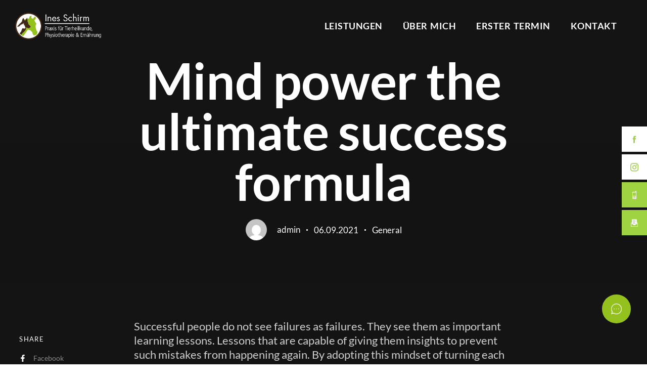

--- FILE ---
content_type: text/html; charset=UTF-8
request_url: https://www.tierheilpraxis-schirm.de/mind-power-the-ultimate-success-formula/
body_size: 28934
content:
<!DOCTYPE html>
<html lang="de-DE">
<head >
<meta charset="UTF-8">
<meta name="viewport" content="width=device-width, initial-scale=1.0" />
<meta http-equiv="X-UA-Compatible" content="IE=edge">
<link rel="profile" href="https://gmpg.org/xfn/11">
<meta name="mobile-web-app-capable" content="yes">
<meta name="apple-mobile-web-app-capable" content="yes">
<meta name="apple-mobile-web-app-title" content="Ines Schirm - Ihre Tierheilpraxis Kernen im Remstal">
<link rel="pingback" href="https://www.tierheilpraxis-schirm.de/xmlrpc.php" />
<script type="text/javascript">
var WebFontConfig = WebFontConfig || {};
WebFontConfig['active'] = function() {
if ( typeof ( window.jQuery ) !== 'undefined' ) {
jQuery(window).trigger('liquid_async_fonts_active');
}
};
WebFontConfig['inactive'] = function() {
if ( typeof ( window.jQuery ) !== 'undefined' ) {
jQuery(window).trigger('liquid_async_fonts_inactive');
}
};
</script>
<meta name='robots' content='index, follow, max-image-preview:large, max-snippet:-1, max-video-preview:-1' />
<!-- This site is optimized with the Yoast SEO plugin v20.2.1 - https://yoast.com/wordpress/plugins/seo/ -->
<title>Mind power the ultimate success formula - Ines Schirm</title>
<link rel="canonical" href="https://www.tierheilpraxis-schirm.de/mind-power-the-ultimate-success-formula/" />
<meta property="og:locale" content="de_DE" />
<meta property="og:type" content="article" />
<meta property="og:title" content="Mind power the ultimate success formula - Ines Schirm" />
<meta property="og:description" content="Successful people do not see failures as failures. They see them as important learning lessons. Lessons that are capable of giving them insights to prevent such mistakes from happening again. By adopting this mindset of turning each failure into a learning lesson or opportunity, you can never fail until you yourself quit. Let me share [&hellip;]" />
<meta property="og:url" content="https://www.tierheilpraxis-schirm.de/mind-power-the-ultimate-success-formula/" />
<meta property="og:site_name" content="Ines Schirm" />
<meta property="article:publisher" content="https://www.facebook.com/TierheilpraxisSchirm/" />
<meta property="article:published_time" content="2021-09-06T08:52:53+00:00" />
<meta property="og:image" content="https://www.tierheilpraxis-schirm.de/wp-content/uploads/2022/12/Header_praxis.jpg" />
<meta property="og:image:width" content="1500" />
<meta property="og:image:height" content="820" />
<meta property="og:image:type" content="image/jpeg" />
<meta name="author" content="admin" />
<meta name="twitter:card" content="summary_large_image" />
<meta name="twitter:label1" content="Verfasst von" />
<meta name="twitter:data1" content="admin" />
<meta name="twitter:label2" content="Geschätzte Lesezeit" />
<meta name="twitter:data2" content="2 Minuten" />
<script type="application/ld+json" class="yoast-schema-graph">{"@context":"https://schema.org","@graph":[{"@type":"Article","@id":"https://www.tierheilpraxis-schirm.de/mind-power-the-ultimate-success-formula/#article","isPartOf":{"@id":"https://www.tierheilpraxis-schirm.de/mind-power-the-ultimate-success-formula/"},"author":{"name":"admin","@id":"https://www.tierheilpraxis-schirm.de/#/schema/person/2c385b53ef6b8ecf9feea11b7e844dc4"},"headline":"Mind power the ultimate success formula","datePublished":"2021-09-06T08:52:53+00:00","dateModified":"2021-09-06T08:52:53+00:00","mainEntityOfPage":{"@id":"https://www.tierheilpraxis-schirm.de/mind-power-the-ultimate-success-formula/"},"wordCount":404,"commentCount":0,"publisher":{"@id":"https://www.tierheilpraxis-schirm.de/#organization"},"image":{"@id":"https://www.tierheilpraxis-schirm.de/mind-power-the-ultimate-success-formula/#primaryimage"},"thumbnailUrl":"","articleSection":["General","News"],"inLanguage":"de-DE","potentialAction":[{"@type":"CommentAction","name":"Comment","target":["https://www.tierheilpraxis-schirm.de/mind-power-the-ultimate-success-formula/#respond"]}]},{"@type":"WebPage","@id":"https://www.tierheilpraxis-schirm.de/mind-power-the-ultimate-success-formula/","url":"https://www.tierheilpraxis-schirm.de/mind-power-the-ultimate-success-formula/","name":"Mind power the ultimate success formula - Ines Schirm","isPartOf":{"@id":"https://www.tierheilpraxis-schirm.de/#website"},"primaryImageOfPage":{"@id":"https://www.tierheilpraxis-schirm.de/mind-power-the-ultimate-success-formula/#primaryimage"},"image":{"@id":"https://www.tierheilpraxis-schirm.de/mind-power-the-ultimate-success-formula/#primaryimage"},"thumbnailUrl":"","datePublished":"2021-09-06T08:52:53+00:00","dateModified":"2021-09-06T08:52:53+00:00","breadcrumb":{"@id":"https://www.tierheilpraxis-schirm.de/mind-power-the-ultimate-success-formula/#breadcrumb"},"inLanguage":"de-DE","potentialAction":[{"@type":"ReadAction","target":["https://www.tierheilpraxis-schirm.de/mind-power-the-ultimate-success-formula/"]}]},{"@type":"ImageObject","inLanguage":"de-DE","@id":"https://www.tierheilpraxis-schirm.de/mind-power-the-ultimate-success-formula/#primaryimage","url":"","contentUrl":""},{"@type":"BreadcrumbList","@id":"https://www.tierheilpraxis-schirm.de/mind-power-the-ultimate-success-formula/#breadcrumb","itemListElement":[{"@type":"ListItem","position":1,"name":"Startseite","item":"https://www.tierheilpraxis-schirm.de/"},{"@type":"ListItem","position":2,"name":"Mind power the ultimate success formula"}]},{"@type":"WebSite","@id":"https://www.tierheilpraxis-schirm.de/#website","url":"https://www.tierheilpraxis-schirm.de/","name":"Tierheilpraxis Ines Schirm","description":"Ihre Tierheilpraxis Kernen im Remstal","publisher":{"@id":"https://www.tierheilpraxis-schirm.de/#organization"},"potentialAction":[{"@type":"SearchAction","target":{"@type":"EntryPoint","urlTemplate":"https://www.tierheilpraxis-schirm.de/?s={search_term_string}"},"query-input":"required name=search_term_string"}],"inLanguage":"de-DE"},{"@type":"Organization","@id":"https://www.tierheilpraxis-schirm.de/#organization","name":"Tierheilpraxis Ines Schirm","url":"https://www.tierheilpraxis-schirm.de/","logo":{"@type":"ImageObject","inLanguage":"de-DE","@id":"https://www.tierheilpraxis-schirm.de/#/schema/logo/image/","url":"https://www.tierheilpraxis-schirm.de/wp-content/uploads/2022/10/web.png","contentUrl":"https://www.tierheilpraxis-schirm.de/wp-content/uploads/2022/10/web.png","width":293,"height":90,"caption":"Tierheilpraxis Ines Schirm"},"image":{"@id":"https://www.tierheilpraxis-schirm.de/#/schema/logo/image/"},"sameAs":["https://www.facebook.com/TierheilpraxisSchirm/","https://www.instagram.com/tierheilpraxis_schirm/"]},{"@type":"Person","@id":"https://www.tierheilpraxis-schirm.de/#/schema/person/2c385b53ef6b8ecf9feea11b7e844dc4","name":"admin","image":{"@type":"ImageObject","inLanguage":"de-DE","@id":"https://www.tierheilpraxis-schirm.de/#/schema/person/image/","url":"https://secure.gravatar.com/avatar/5652bfb0fa0bc476251fe6aa4ca58f38?s=96&d=mm&r=g","contentUrl":"https://secure.gravatar.com/avatar/5652bfb0fa0bc476251fe6aa4ca58f38?s=96&d=mm&r=g","caption":"admin"},"sameAs":["https://schirm.t2m.info"]}]}</script>
<!-- / Yoast SEO plugin. -->
<link rel="alternate" type="application/rss+xml" title="Ines Schirm &raquo; Feed" href="https://www.tierheilpraxis-schirm.de/feed/" />
<link rel="alternate" type="application/rss+xml" title="Ines Schirm &raquo; Kommentar-Feed" href="https://www.tierheilpraxis-schirm.de/comments/feed/" />
<link rel="alternate" type="application/rss+xml" title="Ines Schirm &raquo; Mind power the ultimate success formula Kommentar-Feed" href="https://www.tierheilpraxis-schirm.de/mind-power-the-ultimate-success-formula/feed/" />
<link rel="preload" href="https://www.tierheilpraxis-schirm.de/wp-content/themes/hub/assets/vendors/liquid-icon/lqd-essentials/fonts/lqd-essentials.woff2" as="font" type="font/woff2" crossorigin><link rel='stylesheet' id='wp-block-library-css' href='//www.tierheilpraxis-schirm.de/wp-content/cache/wpfc-minified/q774kns2/9nyc0.css' type='text/css' media='all' />
<style id='wp-block-library-theme-inline-css' type='text/css'>
.wp-block-audio figcaption{color:#555;font-size:13px;text-align:center}.is-dark-theme .wp-block-audio figcaption{color:hsla(0,0%,100%,.65)}.wp-block-audio{margin:0 0 1em}.wp-block-code{border:1px solid #ccc;border-radius:4px;font-family:Menlo,Consolas,monaco,monospace;padding:.8em 1em}.wp-block-embed figcaption{color:#555;font-size:13px;text-align:center}.is-dark-theme .wp-block-embed figcaption{color:hsla(0,0%,100%,.65)}.wp-block-embed{margin:0 0 1em}.blocks-gallery-caption{color:#555;font-size:13px;text-align:center}.is-dark-theme .blocks-gallery-caption{color:hsla(0,0%,100%,.65)}.wp-block-image figcaption{color:#555;font-size:13px;text-align:center}.is-dark-theme .wp-block-image figcaption{color:hsla(0,0%,100%,.65)}.wp-block-image{margin:0 0 1em}.wp-block-pullquote{border-top:4px solid;border-bottom:4px solid;margin-bottom:1.75em;color:currentColor}.wp-block-pullquote__citation,.wp-block-pullquote cite,.wp-block-pullquote footer{color:currentColor;text-transform:uppercase;font-size:.8125em;font-style:normal}.wp-block-quote{border-left:.25em solid;margin:0 0 1.75em;padding-left:1em}.wp-block-quote cite,.wp-block-quote footer{color:currentColor;font-size:.8125em;position:relative;font-style:normal}.wp-block-quote.has-text-align-right{border-left:none;border-right:.25em solid;padding-left:0;padding-right:1em}.wp-block-quote.has-text-align-center{border:none;padding-left:0}.wp-block-quote.is-large,.wp-block-quote.is-style-large,.wp-block-quote.is-style-plain{border:none}.wp-block-search .wp-block-search__label{font-weight:700}.wp-block-search__button{border:1px solid #ccc;padding:.375em .625em}:where(.wp-block-group.has-background){padding:1.25em 2.375em}.wp-block-separator.has-css-opacity{opacity:.4}.wp-block-separator{border:none;border-bottom:2px solid;margin-left:auto;margin-right:auto}.wp-block-separator.has-alpha-channel-opacity{opacity:1}.wp-block-separator:not(.is-style-wide):not(.is-style-dots){width:100px}.wp-block-separator.has-background:not(.is-style-dots){border-bottom:none;height:1px}.wp-block-separator.has-background:not(.is-style-wide):not(.is-style-dots){height:2px}.wp-block-table{margin:"0 0 1em 0"}.wp-block-table thead{border-bottom:3px solid}.wp-block-table tfoot{border-top:3px solid}.wp-block-table td,.wp-block-table th{word-break:normal}.wp-block-table figcaption{color:#555;font-size:13px;text-align:center}.is-dark-theme .wp-block-table figcaption{color:hsla(0,0%,100%,.65)}.wp-block-video figcaption{color:#555;font-size:13px;text-align:center}.is-dark-theme .wp-block-video figcaption{color:hsla(0,0%,100%,.65)}.wp-block-video{margin:0 0 1em}.wp-block-template-part.has-background{padding:1.25em 2.375em;margin-top:0;margin-bottom:0}
</style>
<link rel='stylesheet' id='wc-blocks-vendors-style-css' href='//www.tierheilpraxis-schirm.de/wp-content/cache/wpfc-minified/2e18ndfc/9nyc0.css' type='text/css' media='all' />
<link rel='stylesheet' id='wc-blocks-style-css' href='//www.tierheilpraxis-schirm.de/wp-content/cache/wpfc-minified/6l5ktuqg/9nyc0.css' type='text/css' media='all' />
<link rel='stylesheet' id='classic-theme-styles-css' href='//www.tierheilpraxis-schirm.de/wp-content/cache/wpfc-minified/7ym6ue87/9nyc0.css' type='text/css' media='all' />
<style id='global-styles-inline-css' type='text/css'>
body{--wp--preset--color--black: #000000;--wp--preset--color--cyan-bluish-gray: #abb8c3;--wp--preset--color--white: #ffffff;--wp--preset--color--pale-pink: #f78da7;--wp--preset--color--vivid-red: #cf2e2e;--wp--preset--color--luminous-vivid-orange: #ff6900;--wp--preset--color--luminous-vivid-amber: #fcb900;--wp--preset--color--light-green-cyan: #7bdcb5;--wp--preset--color--vivid-green-cyan: #00d084;--wp--preset--color--pale-cyan-blue: #8ed1fc;--wp--preset--color--vivid-cyan-blue: #0693e3;--wp--preset--color--vivid-purple: #9b51e0;--wp--preset--gradient--vivid-cyan-blue-to-vivid-purple: linear-gradient(135deg,rgba(6,147,227,1) 0%,rgb(155,81,224) 100%);--wp--preset--gradient--light-green-cyan-to-vivid-green-cyan: linear-gradient(135deg,rgb(122,220,180) 0%,rgb(0,208,130) 100%);--wp--preset--gradient--luminous-vivid-amber-to-luminous-vivid-orange: linear-gradient(135deg,rgba(252,185,0,1) 0%,rgba(255,105,0,1) 100%);--wp--preset--gradient--luminous-vivid-orange-to-vivid-red: linear-gradient(135deg,rgba(255,105,0,1) 0%,rgb(207,46,46) 100%);--wp--preset--gradient--very-light-gray-to-cyan-bluish-gray: linear-gradient(135deg,rgb(238,238,238) 0%,rgb(169,184,195) 100%);--wp--preset--gradient--cool-to-warm-spectrum: linear-gradient(135deg,rgb(74,234,220) 0%,rgb(151,120,209) 20%,rgb(207,42,186) 40%,rgb(238,44,130) 60%,rgb(251,105,98) 80%,rgb(254,248,76) 100%);--wp--preset--gradient--blush-light-purple: linear-gradient(135deg,rgb(255,206,236) 0%,rgb(152,150,240) 100%);--wp--preset--gradient--blush-bordeaux: linear-gradient(135deg,rgb(254,205,165) 0%,rgb(254,45,45) 50%,rgb(107,0,62) 100%);--wp--preset--gradient--luminous-dusk: linear-gradient(135deg,rgb(255,203,112) 0%,rgb(199,81,192) 50%,rgb(65,88,208) 100%);--wp--preset--gradient--pale-ocean: linear-gradient(135deg,rgb(255,245,203) 0%,rgb(182,227,212) 50%,rgb(51,167,181) 100%);--wp--preset--gradient--electric-grass: linear-gradient(135deg,rgb(202,248,128) 0%,rgb(113,206,126) 100%);--wp--preset--gradient--midnight: linear-gradient(135deg,rgb(2,3,129) 0%,rgb(40,116,252) 100%);--wp--preset--duotone--dark-grayscale: url('#wp-duotone-dark-grayscale');--wp--preset--duotone--grayscale: url('#wp-duotone-grayscale');--wp--preset--duotone--purple-yellow: url('#wp-duotone-purple-yellow');--wp--preset--duotone--blue-red: url('#wp-duotone-blue-red');--wp--preset--duotone--midnight: url('#wp-duotone-midnight');--wp--preset--duotone--magenta-yellow: url('#wp-duotone-magenta-yellow');--wp--preset--duotone--purple-green: url('#wp-duotone-purple-green');--wp--preset--duotone--blue-orange: url('#wp-duotone-blue-orange');--wp--preset--font-size--small: 13px;--wp--preset--font-size--medium: 20px;--wp--preset--font-size--large: 36px;--wp--preset--font-size--x-large: 42px;--wp--preset--spacing--20: 0.44rem;--wp--preset--spacing--30: 0.67rem;--wp--preset--spacing--40: 1rem;--wp--preset--spacing--50: 1.5rem;--wp--preset--spacing--60: 2.25rem;--wp--preset--spacing--70: 3.38rem;--wp--preset--spacing--80: 5.06rem;}:where(.is-layout-flex){gap: 0.5em;}body .is-layout-flow > .alignleft{float: left;margin-inline-start: 0;margin-inline-end: 2em;}body .is-layout-flow > .alignright{float: right;margin-inline-start: 2em;margin-inline-end: 0;}body .is-layout-flow > .aligncenter{margin-left: auto !important;margin-right: auto !important;}body .is-layout-constrained > .alignleft{float: left;margin-inline-start: 0;margin-inline-end: 2em;}body .is-layout-constrained > .alignright{float: right;margin-inline-start: 2em;margin-inline-end: 0;}body .is-layout-constrained > .aligncenter{margin-left: auto !important;margin-right: auto !important;}body .is-layout-constrained > :where(:not(.alignleft):not(.alignright):not(.alignfull)){max-width: var(--wp--style--global--content-size);margin-left: auto !important;margin-right: auto !important;}body .is-layout-constrained > .alignwide{max-width: var(--wp--style--global--wide-size);}body .is-layout-flex{display: flex;}body .is-layout-flex{flex-wrap: wrap;align-items: center;}body .is-layout-flex > *{margin: 0;}:where(.wp-block-columns.is-layout-flex){gap: 2em;}.has-black-color{color: var(--wp--preset--color--black) !important;}.has-cyan-bluish-gray-color{color: var(--wp--preset--color--cyan-bluish-gray) !important;}.has-white-color{color: var(--wp--preset--color--white) !important;}.has-pale-pink-color{color: var(--wp--preset--color--pale-pink) !important;}.has-vivid-red-color{color: var(--wp--preset--color--vivid-red) !important;}.has-luminous-vivid-orange-color{color: var(--wp--preset--color--luminous-vivid-orange) !important;}.has-luminous-vivid-amber-color{color: var(--wp--preset--color--luminous-vivid-amber) !important;}.has-light-green-cyan-color{color: var(--wp--preset--color--light-green-cyan) !important;}.has-vivid-green-cyan-color{color: var(--wp--preset--color--vivid-green-cyan) !important;}.has-pale-cyan-blue-color{color: var(--wp--preset--color--pale-cyan-blue) !important;}.has-vivid-cyan-blue-color{color: var(--wp--preset--color--vivid-cyan-blue) !important;}.has-vivid-purple-color{color: var(--wp--preset--color--vivid-purple) !important;}.has-black-background-color{background-color: var(--wp--preset--color--black) !important;}.has-cyan-bluish-gray-background-color{background-color: var(--wp--preset--color--cyan-bluish-gray) !important;}.has-white-background-color{background-color: var(--wp--preset--color--white) !important;}.has-pale-pink-background-color{background-color: var(--wp--preset--color--pale-pink) !important;}.has-vivid-red-background-color{background-color: var(--wp--preset--color--vivid-red) !important;}.has-luminous-vivid-orange-background-color{background-color: var(--wp--preset--color--luminous-vivid-orange) !important;}.has-luminous-vivid-amber-background-color{background-color: var(--wp--preset--color--luminous-vivid-amber) !important;}.has-light-green-cyan-background-color{background-color: var(--wp--preset--color--light-green-cyan) !important;}.has-vivid-green-cyan-background-color{background-color: var(--wp--preset--color--vivid-green-cyan) !important;}.has-pale-cyan-blue-background-color{background-color: var(--wp--preset--color--pale-cyan-blue) !important;}.has-vivid-cyan-blue-background-color{background-color: var(--wp--preset--color--vivid-cyan-blue) !important;}.has-vivid-purple-background-color{background-color: var(--wp--preset--color--vivid-purple) !important;}.has-black-border-color{border-color: var(--wp--preset--color--black) !important;}.has-cyan-bluish-gray-border-color{border-color: var(--wp--preset--color--cyan-bluish-gray) !important;}.has-white-border-color{border-color: var(--wp--preset--color--white) !important;}.has-pale-pink-border-color{border-color: var(--wp--preset--color--pale-pink) !important;}.has-vivid-red-border-color{border-color: var(--wp--preset--color--vivid-red) !important;}.has-luminous-vivid-orange-border-color{border-color: var(--wp--preset--color--luminous-vivid-orange) !important;}.has-luminous-vivid-amber-border-color{border-color: var(--wp--preset--color--luminous-vivid-amber) !important;}.has-light-green-cyan-border-color{border-color: var(--wp--preset--color--light-green-cyan) !important;}.has-vivid-green-cyan-border-color{border-color: var(--wp--preset--color--vivid-green-cyan) !important;}.has-pale-cyan-blue-border-color{border-color: var(--wp--preset--color--pale-cyan-blue) !important;}.has-vivid-cyan-blue-border-color{border-color: var(--wp--preset--color--vivid-cyan-blue) !important;}.has-vivid-purple-border-color{border-color: var(--wp--preset--color--vivid-purple) !important;}.has-vivid-cyan-blue-to-vivid-purple-gradient-background{background: var(--wp--preset--gradient--vivid-cyan-blue-to-vivid-purple) !important;}.has-light-green-cyan-to-vivid-green-cyan-gradient-background{background: var(--wp--preset--gradient--light-green-cyan-to-vivid-green-cyan) !important;}.has-luminous-vivid-amber-to-luminous-vivid-orange-gradient-background{background: var(--wp--preset--gradient--luminous-vivid-amber-to-luminous-vivid-orange) !important;}.has-luminous-vivid-orange-to-vivid-red-gradient-background{background: var(--wp--preset--gradient--luminous-vivid-orange-to-vivid-red) !important;}.has-very-light-gray-to-cyan-bluish-gray-gradient-background{background: var(--wp--preset--gradient--very-light-gray-to-cyan-bluish-gray) !important;}.has-cool-to-warm-spectrum-gradient-background{background: var(--wp--preset--gradient--cool-to-warm-spectrum) !important;}.has-blush-light-purple-gradient-background{background: var(--wp--preset--gradient--blush-light-purple) !important;}.has-blush-bordeaux-gradient-background{background: var(--wp--preset--gradient--blush-bordeaux) !important;}.has-luminous-dusk-gradient-background{background: var(--wp--preset--gradient--luminous-dusk) !important;}.has-pale-ocean-gradient-background{background: var(--wp--preset--gradient--pale-ocean) !important;}.has-electric-grass-gradient-background{background: var(--wp--preset--gradient--electric-grass) !important;}.has-midnight-gradient-background{background: var(--wp--preset--gradient--midnight) !important;}.has-small-font-size{font-size: var(--wp--preset--font-size--small) !important;}.has-medium-font-size{font-size: var(--wp--preset--font-size--medium) !important;}.has-large-font-size{font-size: var(--wp--preset--font-size--large) !important;}.has-x-large-font-size{font-size: var(--wp--preset--font-size--x-large) !important;}
.wp-block-navigation a:where(:not(.wp-element-button)){color: inherit;}
:where(.wp-block-columns.is-layout-flex){gap: 2em;}
.wp-block-pullquote{font-size: 1.5em;line-height: 1.6;}
</style>
<link rel='stylesheet' id='contact-form-7-css' href='//www.tierheilpraxis-schirm.de/wp-content/cache/wpfc-minified/lmoyvk4b/9nyc0.css' type='text/css' media='all' />
<link rel='stylesheet' id='fontawesome-6.3.0-css' href='//www.tierheilpraxis-schirm.de/wp-content/cache/wpfc-minified/e3l38esa/4l5tk.css' type='text/css' media='all' />
<link rel='stylesheet' id='eleganticons-css' href='//www.tierheilpraxis-schirm.de/wp-content/cache/wpfc-minified/f4nzjowd/83usk.css' type='text/css' media='all' />
<link rel='stylesheet' id='essentialicon-css' href='//www.tierheilpraxis-schirm.de/wp-content/cache/wpfc-minified/d4yhjiig/83usk.css' type='text/css' media='all' />
<link rel='stylesheet' id='iconfont-css' href='//www.tierheilpraxis-schirm.de/wp-content/cache/wpfc-minified/8u6ydz6y/83usk.css' type='text/css' media='all' />
<link rel='stylesheet' id='materialdesignicons-css' href='//www.tierheilpraxis-schirm.de/wp-content/cache/wpfc-minified/8kyc4w0n/83usk.css' type='text/css' media='all' />
<link rel='stylesheet' id='sfm-style-css' href='//www.tierheilpraxis-schirm.de/wp-content/cache/wpfc-minified/q5o0yem4/83usk.css' type='text/css' media='all' />
<style id='sfm-style-inline-css' type='text/css'>
.sfm-floating-menu a.sfm-shape-button{height:50px;width:50px}.sfm-floating-menu a.sfm-shape-button{font-size:16px}.sfm-floating-menu i{top:0px}.sfm-floating-menu.horizontal{margin:0 -2.5px}.sfm-floating-menu.vertical{margin:-2.5px 0}.sfm-floating-menu.horizontal .sfm-button{margin:0 2.5px}.sfm-floating-menu.vertical .sfm-button{margin:2.5px 0}.sfm-floating-menu.top-left,.sfm-floating-menu.top-right,.sfm-floating-menu.top-middle{top:0px}.sfm-floating-menu.bottom-left,.sfm-floating-menu.bottom-right,.sfm-floating-menu.bottom-middle{bottom:0px}.sfm-floating-menu.top-left,.sfm-floating-menu.bottom-left,.sfm-floating-menu.middle-left{left:0px}.sfm-floating-menu.top-right,.sfm-floating-menu.bottom-right,.sfm-floating-menu.middle-right{right:0px}.sfm-floating-menu{z-index:999}.sfm-floating-menu .sfm-1676451460506 a.sfm-shape-button{background:#ffffff}.sfm-floating-menu .sfm-1676451460506 a.sfm-shape-button{color:#a0d341}.sfm-floating-menu .sfm-1676451460506:hover a.sfm-shape-button{background:#a0d341}.sfm-floating-menu .sfm-1676451460506:hover a.sfm-shape-button{color:#FFFFFF}.sfm-floating-menu .sfm-1676451460506 .sfm-tool-tip{background:#000000}.sfm-floating-menu.top-left.horizontal .sfm-1676451460506 .sfm-tool-tip:after,.sfm-floating-menu.top-middle.horizontal .sfm-1676451460506 .sfm-tool-tip:after,.sfm-floating-menu.top-right.horizontal .sfm-1676451460506 .sfm-tool-tip:after{border-color:transparent transparent #000000 transparent}.sfm-floating-menu.top-left.vertical .sfm-1676451460506 .sfm-tool-tip:after,.sfm-floating-menu.top-middle.vertical .sfm-1676451460506 .sfm-tool-tip:after,.sfm-floating-menu.bottom-left.vertical .sfm-1676451460506 .sfm-tool-tip:after,.sfm-floating-menu.bottom-middle.vertical .sfm-1676451460506 .sfm-tool-tip:after,.sfm-floating-menu.middle-left.vertical .sfm-1676451460506 .sfm-tool-tip:after{border-color:transparent #000000 transparent transparent}.sfm-floating-menu.top-right.vertical .sfm-1676451460506 .sfm-tool-tip:after,.sfm-floating-menu.middle-right.vertical .sfm-1676451460506 .sfm-tool-tip:after,.sfm-floating-menu.bottom-right.vertical .sfm-1676451460506 .sfm-tool-tip:after{border-color:transparent transparent transparent #000000}.sfm-floating-menu.bottom-left.horizontal .sfm-1676451460506 .sfm-tool-tip:after,.sfm-floating-menu.bottom-middle.horizontal .sfm-1676451460506 .sfm-tool-tip:after,.sfm-floating-menu.bottom-right.horizontal .sfm-1676451460506 .sfm-tool-tip:after,.sfm-floating-menu.middle-left.horizontal .sfm-1676451460506 .sfm-tool-tip:after,.sfm-floating-menu.middle-right.horizontal .sfm-1676451460506 .sfm-tool-tip:after{border-color:#000000 transparent transparent transparent}.sfm-floating-menu .sfm-1676451460506 .sfm-tool-tip a{color:#FFFFFF}.sfm-floating-menu .sfm-1676451609338 a.sfm-shape-button{background:#ffffff}.sfm-floating-menu .sfm-1676451609338 a.sfm-shape-button{color:#a0d341}.sfm-floating-menu .sfm-1676451609338:hover a.sfm-shape-button{background:#a0d341}.sfm-floating-menu .sfm-1676451609338:hover a.sfm-shape-button{color:#FFFFFF}.sfm-floating-menu .sfm-1676451609338 .sfm-tool-tip{background:#000000}.sfm-floating-menu.top-left.horizontal .sfm-1676451609338 .sfm-tool-tip:after,.sfm-floating-menu.top-middle.horizontal .sfm-1676451609338 .sfm-tool-tip:after,.sfm-floating-menu.top-right.horizontal .sfm-1676451609338 .sfm-tool-tip:after{border-color:transparent transparent #000000 transparent}.sfm-floating-menu.top-left.vertical .sfm-1676451609338 .sfm-tool-tip:after,.sfm-floating-menu.top-middle.vertical .sfm-1676451609338 .sfm-tool-tip:after,.sfm-floating-menu.bottom-left.vertical .sfm-1676451609338 .sfm-tool-tip:after,.sfm-floating-menu.bottom-middle.vertical .sfm-1676451609338 .sfm-tool-tip:after,.sfm-floating-menu.middle-left.vertical .sfm-1676451609338 .sfm-tool-tip:after{border-color:transparent #000000 transparent transparent}.sfm-floating-menu.top-right.vertical .sfm-1676451609338 .sfm-tool-tip:after,.sfm-floating-menu.middle-right.vertical .sfm-1676451609338 .sfm-tool-tip:after,.sfm-floating-menu.bottom-right.vertical .sfm-1676451609338 .sfm-tool-tip:after{border-color:transparent transparent transparent #000000}.sfm-floating-menu.bottom-left.horizontal .sfm-1676451609338 .sfm-tool-tip:after,.sfm-floating-menu.bottom-middle.horizontal .sfm-1676451609338 .sfm-tool-tip:after,.sfm-floating-menu.bottom-right.horizontal .sfm-1676451609338 .sfm-tool-tip:after,.sfm-floating-menu.middle-left.horizontal .sfm-1676451609338 .sfm-tool-tip:after,.sfm-floating-menu.middle-right.horizontal .sfm-1676451609338 .sfm-tool-tip:after{border-color:#000000 transparent transparent transparent}.sfm-floating-menu .sfm-1676451609338 .sfm-tool-tip a{color:#FFFFFF}.sfm-floating-menu .sfm-63ec995f91bce a.sfm-shape-button{background:#a0d341}.sfm-floating-menu .sfm-63ec995f91bce a.sfm-shape-button{color:#FFFFFF}.sfm-floating-menu .sfm-63ec995f91bce:hover a.sfm-shape-button{background:#ffffff}.sfm-floating-menu .sfm-63ec995f91bce:hover a.sfm-shape-button{color:#a0d341}.sfm-floating-menu .sfm-63ec995f91bce .sfm-tool-tip{background:#ffffff}.sfm-floating-menu.top-left.horizontal .sfm-63ec995f91bce .sfm-tool-tip:after,.sfm-floating-menu.top-middle.horizontal .sfm-63ec995f91bce .sfm-tool-tip:after,.sfm-floating-menu.top-right.horizontal .sfm-63ec995f91bce .sfm-tool-tip:after{border-color:transparent transparent #ffffff transparent}.sfm-floating-menu.top-left.vertical .sfm-63ec995f91bce .sfm-tool-tip:after,.sfm-floating-menu.top-middle.vertical .sfm-63ec995f91bce .sfm-tool-tip:after,.sfm-floating-menu.bottom-left.vertical .sfm-63ec995f91bce .sfm-tool-tip:after,.sfm-floating-menu.bottom-middle.vertical .sfm-63ec995f91bce .sfm-tool-tip:after,.sfm-floating-menu.middle-left.vertical .sfm-63ec995f91bce .sfm-tool-tip:after{border-color:transparent #ffffff transparent transparent}.sfm-floating-menu.top-right.vertical .sfm-63ec995f91bce .sfm-tool-tip:after,.sfm-floating-menu.middle-right.vertical .sfm-63ec995f91bce .sfm-tool-tip:after,.sfm-floating-menu.bottom-right.vertical .sfm-63ec995f91bce .sfm-tool-tip:after{border-color:transparent transparent transparent #ffffff}.sfm-floating-menu.bottom-left.horizontal .sfm-63ec995f91bce .sfm-tool-tip:after,.sfm-floating-menu.bottom-middle.horizontal .sfm-63ec995f91bce .sfm-tool-tip:after,.sfm-floating-menu.bottom-right.horizontal .sfm-63ec995f91bce .sfm-tool-tip:after,.sfm-floating-menu.middle-left.horizontal .sfm-63ec995f91bce .sfm-tool-tip:after,.sfm-floating-menu.middle-right.horizontal .sfm-63ec995f91bce .sfm-tool-tip:after{border-color:#ffffff transparent transparent transparent}.sfm-floating-menu .sfm-63ec995f91bce .sfm-tool-tip a{color:#a0d341}.sfm-floating-menu .sfm-1676451205658 a.sfm-shape-button{background:#a0d341}.sfm-floating-menu .sfm-1676451205658 a.sfm-shape-button{color:#FFFFFF}.sfm-floating-menu .sfm-1676451205658:hover a.sfm-shape-button{background:#ffffff}.sfm-floating-menu .sfm-1676451205658:hover a.sfm-shape-button{color:#a0d341}.sfm-floating-menu .sfm-1676451205658 .sfm-tool-tip{background:}.sfm-floating-menu.top-left.horizontal .sfm-1676451205658 .sfm-tool-tip:after,.sfm-floating-menu.top-middle.horizontal .sfm-1676451205658 .sfm-tool-tip:after,.sfm-floating-menu.top-right.horizontal .sfm-1676451205658 .sfm-tool-tip:after{border-color:transparent transparent transparent}.sfm-floating-menu.top-left.vertical .sfm-1676451205658 .sfm-tool-tip:after,.sfm-floating-menu.top-middle.vertical .sfm-1676451205658 .sfm-tool-tip:after,.sfm-floating-menu.bottom-left.vertical .sfm-1676451205658 .sfm-tool-tip:after,.sfm-floating-menu.bottom-middle.vertical .sfm-1676451205658 .sfm-tool-tip:after,.sfm-floating-menu.middle-left.vertical .sfm-1676451205658 .sfm-tool-tip:after{border-color:transparent transparent transparent}.sfm-floating-menu.top-right.vertical .sfm-1676451205658 .sfm-tool-tip:after,.sfm-floating-menu.middle-right.vertical .sfm-1676451205658 .sfm-tool-tip:after,.sfm-floating-menu.bottom-right.vertical .sfm-1676451205658 .sfm-tool-tip:after{border-color:transparent transparent transparent }.sfm-floating-menu.bottom-left.horizontal .sfm-1676451205658 .sfm-tool-tip:after,.sfm-floating-menu.bottom-middle.horizontal .sfm-1676451205658 .sfm-tool-tip:after,.sfm-floating-menu.bottom-right.horizontal .sfm-1676451205658 .sfm-tool-tip:after,.sfm-floating-menu.middle-left.horizontal .sfm-1676451205658 .sfm-tool-tip:after,.sfm-floating-menu.middle-right.horizontal .sfm-1676451205658 .sfm-tool-tip:after{border-color:transparent transparent transparent}.sfm-floating-menu .sfm-1676451205658 .sfm-tool-tip a{color:#a0d341}.sfm-floating-menu .sfm-tool-tip a{font-family:Open Sans}.sfm-floating-menu .sfm-tool-tip a{font-weight:400;font-style:normal}.sfm-floating-menu .sfm-tool-tip a{text-transform:none}.sfm-floating-menu .sfm-tool-tip a{text-decoration:none}.sfm-floating-menu .sfm-tool-tip a{font-size:16px}.sfm-floating-menu .sfm-tool-tip a{line-height:1}.sfm-floating-menu .sfm-tool-tip a{letter-spacing:0px}.sfm-floating-menu .sfm-button{--sfm-button-shadow-x:0px}.sfm-floating-menu .sfm-button{--sfm-button-shadow-y:0px}.sfm-floating-menu .sfm-button{--sfm-button-shadow-blur:0px}
</style>
<link rel='stylesheet' id='sfm-fonts-css' href='//www.tierheilpraxis-schirm.de/wp-content/cache/wpfc-minified/d3tb701i/83usk.css' type='text/css' media='all' />
<link rel='stylesheet' id='woocommerce-layout-css' href='//www.tierheilpraxis-schirm.de/wp-content/cache/wpfc-minified/6wskaor8/9nyc0.css' type='text/css' media='all' />
<link rel='stylesheet' id='woocommerce-smallscreen-css' href='//www.tierheilpraxis-schirm.de/wp-content/cache/wpfc-minified/6wxw1lqs/9nyc0.css' type='text/css' media='only screen and (max-width: 768px)' />
<link rel='stylesheet' id='woocommerce-general-css' href='//www.tierheilpraxis-schirm.de/wp-content/cache/wpfc-minified/eiemks49/9nyc0.css' type='text/css' media='all' />
<style id='woocommerce-inline-inline-css' type='text/css'>
.woocommerce form .form-row .required { visibility: visible; }
</style>
<link rel='stylesheet' id='liquid_wc-css' href='//www.tierheilpraxis-schirm.de/wp-content/cache/wpfc-minified/f1ot2n2r/9nyc0.css' type='text/css' media='all' />
<link rel='stylesheet' id='bootstrap-css' href='//www.tierheilpraxis-schirm.de/wp-content/cache/wpfc-minified/fcw30sgu/9nyc0.css' type='text/css' media='all' />
<link rel='stylesheet' id='liquid-base-css' href='//www.tierheilpraxis-schirm.de/wp-content/cache/wpfc-minified/8yx780a7/9nyc0.css' type='text/css' media='all' />
<link rel='stylesheet' id='liquid-base-typography-css' href='//www.tierheilpraxis-schirm.de/wp-content/cache/wpfc-minified/f2bcrou9/9nyc0.css' type='text/css' media='all' />
<link rel='stylesheet' id='liquid-dark-scheme-css' href='//www.tierheilpraxis-schirm.de/wp-content/cache/wpfc-minified/1yoxfq5c/9ptwr.css' type='text/css' media='all' />
<link rel='stylesheet' id='theme-shop-css' href='//www.tierheilpraxis-schirm.de/wp-content/cache/wpfc-minified/fsrt6xyw/9nyc0.css' type='text/css' media='all' />
<link rel='stylesheet' id='elementor-frontend-css' href='//www.tierheilpraxis-schirm.de/wp-content/cache/wpfc-minified/fe2floz7/9nyc0.css' type='text/css' media='all' />
<style id='elementor-frontend-inline-css' type='text/css'>
.elementor-kit-5582{--e-global-color-primary:#9BC31B;--e-global-color-secondary:#422816;--e-global-color-text:#959595;--e-global-color-accent:#84AF20;--e-global-color-8d63523:#FFFFFF;--e-global-color-bef4a1f:#000000;--e-global-typography-primary-font-family:"Lato";--e-global-typography-primary-font-weight:600;--e-global-typography-secondary-font-family:"Lato";--e-global-typography-secondary-font-weight:400;--e-global-typography-text-font-family:"Lato";--e-global-typography-text-font-weight:400;--e-global-typography-accent-font-family:"Lato";--e-global-typography-accent-font-weight:500;color:#000000;font-family:"Lato", Sans-serif;font-size:22px;line-height:28px;}body.elementor-page{--color-gradient-start:#9BC31B;--color-gradient-stop:#84AF20;}h1, .h1{color:var( --e-global-color-primary );font-family:"Lato", Sans-serif;font-size:82px;font-weight:bold;letter-spacing:-0.4px;}h2, .h2{color:var( --e-global-color-primary );font-family:"Lato", Sans-serif;font-size:35px;font-weight:bold;text-transform:uppercase;line-height:42px;letter-spacing:0.8px;}h3, .h3{color:var( --e-global-color-primary );font-family:"Lato", Sans-serif;font-size:32px;font-weight:bold;text-transform:uppercase;line-height:1.2em;}h4, .h4{color:var( --e-global-color-primary );font-family:"Lato", Sans-serif;font-size:25px;font-weight:bold;text-transform:uppercase;line-height:1.2em;}h5, .h5{color:var( --e-global-color-primary );font-family:"Lato", Sans-serif;font-size:21px;font-weight:bold;text-transform:uppercase;line-height:1.2em;}h6, .h6{color:var( --e-global-color-primary );font-family:"Lato", Sans-serif;font-size:18px;font-weight:bold;text-transform:uppercase;line-height:1.2em;}.page-scheme-dark{color:rgba(255, 255, 255, 0.8);}.page-scheme-dark h1, .page-scheme-dark .h1{color:#ffffff;}.page-scheme-dark h2, .page-scheme-dark .h2{color:#ffffff;}.page-scheme-dark h3, .page-scheme-dark .h3{color:#ffffff;}.page-scheme-dark h4, .page-scheme-dark .h4{color:#ffffff;}.page-scheme-dark h5, .page-scheme-dark .h5{color:#ffffff;}.page-scheme-dark h6, .page-scheme-dark .h6{color:#ffffff;}.elementor-kit-5582 button,.elementor-kit-5582 input[type="button"],.elementor-kit-5582 input[type="submit"],.elementor-kit-5582 .elementor-button{font-size:11px;font-weight:bold;text-transform:uppercase;line-height:13px;letter-spacing:2px;border-radius:5px 5px 5px 5px;padding:1.7em 4em 1.7em 4em;}.elementor-section.elementor-section-boxed > .elementor-container{max-width:1170px;}.e-con{--container-max-width:1170px;}.elementor-widget:not(:last-child){margin-bottom:0px;}.elementor-element{--widgets-spacing:0px;}{}h1.entry-title{display:var(--page-title-display);}@media(max-width:1024px){.elementor-section.elementor-section-boxed > .elementor-container{max-width:1024px;}.e-con{--container-max-width:1024px;}}@media(max-width:767px){.elementor-section.elementor-section-boxed > .elementor-container{max-width:767px;}.e-con{--container-max-width:767px;}}/* Start Liquid custom CSS */@media screen and (min-width: 1200px){
.lqd-fb-style-11 h2{
width: 75%;
}
}
.lqd-fb-style-11 .lqd-fb-img figure{
border:5px solid #fff;
}
.is-stuck .elementor-social-icon i{
color:#000!important;
}/* End Liquid custom CSS */
.elementor-367 .elementor-element.elementor-element-4e5da93 > .elementor-container{max-width:750px;}.elementor-367 .elementor-element.elementor-element-91e1d5e > .elementor-element-populated{padding:0px 0px 0px 0px;}.elementor-367 .elementor-element.elementor-element-663a275{--spacer-size:42px;}.elementor-367 .elementor-element.elementor-element-2e025a0 > .elementor-container{max-width:945px;}.elementor-367 .elementor-element.elementor-element-097f765 > .elementor-element-populated{padding:0px 0px 0px 0px;}.elementor-367 .elementor-element.elementor-element-d7f73e2{--spacer-size:90px;}.elementor-367 .elementor-element.elementor-element-66d2e92{--spacer-size:100px;}.elementor-367 .elementor-element.elementor-element-2195960 > .elementor-container{max-width:750px;}.elementor-367 .elementor-element.elementor-element-66ec372 > .elementor-element-populated{padding:0px 0px 0px 0px;}.elementor-367 .elementor-element.elementor-element-97e6693 > .elementor-container{max-width:950px;}.elementor-367 .elementor-element.elementor-element-32cc55c > .elementor-element-populated{padding:0px 0px 0px 0px;}.elementor-367 .elementor-element.elementor-element-73e1125{--spacer-size:60px;}.elementor-367 .elementor-element.elementor-element-b4097a4 > .elementor-element-populated{padding:0px 0px 0px 0px;}.elementor-367 .elementor-element.elementor-element-48e6d24 > .elementor-element-populated{padding:0px 0px 0px 0px;}.elementor-367 .elementor-element.elementor-element-c5bdc57 > .elementor-element-populated{padding:0px 0px 0px 0px;}.elementor-367 .elementor-element.elementor-element-fedb5a8{--spacer-size:90px;}.elementor-367 .elementor-element.elementor-element-2671343 > .elementor-container{max-width:750px;}.elementor-367 .elementor-element.elementor-element-2671343{padding:0px 0px 0px 0px;}.elementor-367 .elementor-element.elementor-element-18ba6cb > .elementor-element-populated{padding:0px 0px 0px 0px;}@media(min-width:768px){.elementor-367 .elementor-element.elementor-element-b4097a4{width:47.105%;}.elementor-367 .elementor-element.elementor-element-48e6d24{width:5.122%;}.elementor-367 .elementor-element.elementor-element-c5bdc57{width:47.105%;}}@media(max-width:1024px){.elementor-367 .elementor-element.elementor-element-4e5da93{padding:0px 10px 0px 10px;}.elementor-367 .elementor-element.elementor-element-2e025a0{padding:0px 10px 0px 10px;}.elementor-367 .elementor-element.elementor-element-d7f73e2{--spacer-size:60px;}.elementor-367 .elementor-element.elementor-element-66d2e92{--spacer-size:60px;}.elementor-367 .elementor-element.elementor-element-2195960{padding:0px 10px 0px 10px;}.elementor-367 .elementor-element.elementor-element-97e6693{padding:0px 10px 0px 10px;}.elementor-367 .elementor-element.elementor-element-fedb5a8{--spacer-size:60px;}.elementor-367 .elementor-element.elementor-element-2671343{padding:0px 10px 0px 10px;}}@media(max-width:767px){.elementor-367 .elementor-element.elementor-element-4e5da93{padding:0px 0px 0px 0px;}.elementor-367 .elementor-element.elementor-element-2e025a0{padding:0px 0px 0px 0px;}.elementor-367 .elementor-element.elementor-element-2195960{padding:0px 0px 0px 0px;}.elementor-367 .elementor-element.elementor-element-97e6693{padding:0px 0px 0px 0px;}.elementor-367 .elementor-element.elementor-element-2671343{padding:0px 0px 0px 0px;}}/* Start Liquid custom CSS */@media screen and (min-width: 1200px){
.lqd-fb-style-11 h2{
width: 75%;
}
}
.lqd-fb-style-11 .lqd-fb-img figure{
border:5px solid #fff;
}
.is-stuck .elementor-social-icon i{
color:#000!important;
}/* End Liquid custom CSS */
</style>
<link rel='stylesheet' id='elementor-icons-css' href='//www.tierheilpraxis-schirm.de/wp-content/cache/wpfc-minified/q5jy6wfe/9nyc0.css' type='text/css' media='all' />
<link rel='stylesheet' id='woocommerce-gzd-layout-css' href='//www.tierheilpraxis-schirm.de/wp-content/cache/wpfc-minified/2ae3gdwl/4l5tk.css' type='text/css' media='all' />
<style id='woocommerce-gzd-layout-inline-css' type='text/css'>
.woocommerce-checkout .shop_table { background-color: #eeeeee; } .product p.deposit-packaging-type { font-size: 1.25em !important; } p.woocommerce-shipping-destination { display: none; }
.wc-gzd-nutri-score-value-a {
background: url(https://www.tierheilpraxis-schirm.de/wp-content/plugins/woocommerce-germanized/assets/images/nutri-score-a.svg) no-repeat;
}
.wc-gzd-nutri-score-value-b {
background: url(https://www.tierheilpraxis-schirm.de/wp-content/plugins/woocommerce-germanized/assets/images/nutri-score-b.svg) no-repeat;
}
.wc-gzd-nutri-score-value-c {
background: url(https://www.tierheilpraxis-schirm.de/wp-content/plugins/woocommerce-germanized/assets/images/nutri-score-c.svg) no-repeat;
}
.wc-gzd-nutri-score-value-d {
background: url(https://www.tierheilpraxis-schirm.de/wp-content/plugins/woocommerce-germanized/assets/images/nutri-score-d.svg) no-repeat;
}
.wc-gzd-nutri-score-value-e {
background: url(https://www.tierheilpraxis-schirm.de/wp-content/plugins/woocommerce-germanized/assets/images/nutri-score-e.svg) no-repeat;
}
</style>
<link rel='stylesheet' id='ld-gdpr-box-css' href='//www.tierheilpraxis-schirm.de/wp-content/cache/wpfc-minified/eqizhhso/9nyc0.css' type='text/css' media='all' />
<link rel='stylesheet' id='theme-elementor-css' href='//www.tierheilpraxis-schirm.de/wp-content/cache/wpfc-minified/8ubz3get/9nyc0.css' type='text/css' media='all' />
<link rel='stylesheet' id='blog-single-base-css' href='//www.tierheilpraxis-schirm.de/wp-content/cache/wpfc-minified/dettn53u/9nyc0.css' type='text/css' media='all' />
<link rel='stylesheet' id='blog-single-style-dark-css' href='//www.tierheilpraxis-schirm.de/wp-content/cache/wpfc-minified/2rmga7wb/9ptwt.css' type='text/css' media='all' />
<link rel='stylesheet' id='google-fonts-1-css' href='//www.tierheilpraxis-schirm.de/wp-content/cache/wpfc-minified/7c9m4l1t/9nyc0.css' type='text/css' media='all' />
<script src='//www.tierheilpraxis-schirm.de/wp-content/cache/wpfc-minified/fi6k4pst/9nyc0.js' type="text/javascript"></script>
<!-- <script type='text/javascript' src='https://www.tierheilpraxis-schirm.de/wp-includes/js/jquery/jquery.min.js?ver=3.6.1' id='jquery-core-js'></script> -->
<!-- <script type='text/javascript' src='https://www.tierheilpraxis-schirm.de/wp-includes/js/jquery/jquery-migrate.min.js?ver=3.3.2' id='jquery-migrate-js'></script> -->
<!-- <script type='text/javascript' src='https://www.tierheilpraxis-schirm.de/wp-content/themes/hub/assets/vendors/lottie/lottie.min.js?ver=5.9.6' id='lottie-js'></script> -->
<link rel="https://api.w.org/" href="https://www.tierheilpraxis-schirm.de/wp-json/" /><link rel="alternate" type="application/json" href="https://www.tierheilpraxis-schirm.de/wp-json/wp/v2/posts/367" /><link rel="EditURI" type="application/rsd+xml" title="RSD" href="https://www.tierheilpraxis-schirm.de/xmlrpc.php?rsd" />
<link rel="wlwmanifest" type="application/wlwmanifest+xml" href="https://www.tierheilpraxis-schirm.de/wp-includes/wlwmanifest.xml" />
<meta name="generator" content="WordPress 6.1.1" />
<meta name="generator" content="WooCommerce 7.4.1" />
<link rel='shortlink' href='https://www.tierheilpraxis-schirm.de/?p=367' />
<link rel="alternate" type="application/json+oembed" href="https://www.tierheilpraxis-schirm.de/wp-json/oembed/1.0/embed?url=https%3A%2F%2Fwww.tierheilpraxis-schirm.de%2Fmind-power-the-ultimate-success-formula%2F" />
<link rel="alternate" type="text/xml+oembed" href="https://www.tierheilpraxis-schirm.de/wp-json/oembed/1.0/embed?url=https%3A%2F%2Fwww.tierheilpraxis-schirm.de%2Fmind-power-the-ultimate-success-formula%2F&#038;format=xml" />
<link rel="shortcut icon" href="https://schirm.t2m.info/wp-content/uploads/2022/04/favicon-32x32-1.png" />
<!-- For iPhone -->
<link rel="apple-touch-icon-precomposed" href="https://schirm.t2m.info/wp-content/uploads/2022/04/apple-touch-icon.png">
<!-- For iPad -->
<link rel="apple-touch-icon" sizes="72x72" href="https://schirm.t2m.info/wp-content/uploads/2022/04/android-chrome-192x192-1.png">
<!-- For iPad Retina display -->
<link rel="apple-touch-icon" sizes="144x144" href="https://schirm.t2m.info/wp-content/uploads/2022/04/android-chrome-512x512-1.png">
<script type="text/javascript">
window.liquidParams = {
currentZIndex: 10,
lazyLoadOffset: 500,
ccOuterSize: 35,
ccActiveCircleBg: 1,
ccActiveCircleBc: 1,
};
window.liquidIsElementor = true;
</script>	<noscript><style>.woocommerce-product-gallery{ opacity: 1 !important; }</style></noscript>
<meta name="generator" content="Powered by Slider Revolution 6.5.21 - responsive, Mobile-Friendly Slider Plugin for WordPress with comfortable drag and drop interface." />
<link rel="icon" href="https://www.tierheilpraxis-schirm.de/wp-content/uploads/2022/10/web-1-150x90.png" sizes="32x32" />
<link rel="icon" href="https://www.tierheilpraxis-schirm.de/wp-content/uploads/2022/10/web-1.png" sizes="192x192" />
<link rel="apple-touch-icon" href="https://www.tierheilpraxis-schirm.de/wp-content/uploads/2022/10/web-1.png" />
<meta name="msapplication-TileImage" content="https://www.tierheilpraxis-schirm.de/wp-content/uploads/2022/10/web-1.png" />
<script>function setREVStartSize(e){
//window.requestAnimationFrame(function() {
window.RSIW = window.RSIW===undefined ? window.innerWidth : window.RSIW;
window.RSIH = window.RSIH===undefined ? window.innerHeight : window.RSIH;
try {
var pw = document.getElementById(e.c).parentNode.offsetWidth,
newh;
pw = pw===0 || isNaN(pw) ? window.RSIW : pw;
e.tabw = e.tabw===undefined ? 0 : parseInt(e.tabw);
e.thumbw = e.thumbw===undefined ? 0 : parseInt(e.thumbw);
e.tabh = e.tabh===undefined ? 0 : parseInt(e.tabh);
e.thumbh = e.thumbh===undefined ? 0 : parseInt(e.thumbh);
e.tabhide = e.tabhide===undefined ? 0 : parseInt(e.tabhide);
e.thumbhide = e.thumbhide===undefined ? 0 : parseInt(e.thumbhide);
e.mh = e.mh===undefined || e.mh=="" || e.mh==="auto" ? 0 : parseInt(e.mh,0);
if(e.layout==="fullscreen" || e.l==="fullscreen")
newh = Math.max(e.mh,window.RSIH);
else{
e.gw = Array.isArray(e.gw) ? e.gw : [e.gw];
for (var i in e.rl) if (e.gw[i]===undefined || e.gw[i]===0) e.gw[i] = e.gw[i-1];
e.gh = e.el===undefined || e.el==="" || (Array.isArray(e.el) && e.el.length==0)? e.gh : e.el;
e.gh = Array.isArray(e.gh) ? e.gh : [e.gh];
for (var i in e.rl) if (e.gh[i]===undefined || e.gh[i]===0) e.gh[i] = e.gh[i-1];
var nl = new Array(e.rl.length),
ix = 0,
sl;
e.tabw = e.tabhide>=pw ? 0 : e.tabw;
e.thumbw = e.thumbhide>=pw ? 0 : e.thumbw;
e.tabh = e.tabhide>=pw ? 0 : e.tabh;
e.thumbh = e.thumbhide>=pw ? 0 : e.thumbh;
for (var i in e.rl) nl[i] = e.rl[i]<window.RSIW ? 0 : e.rl[i];
sl = nl[0];
for (var i in nl) if (sl>nl[i] && nl[i]>0) { sl = nl[i]; ix=i;}
var m = pw>(e.gw[ix]+e.tabw+e.thumbw) ? 1 : (pw-(e.tabw+e.thumbw)) / (e.gw[ix]);
newh =  (e.gh[ix] * m) + (e.tabh + e.thumbh);
}
var el = document.getElementById(e.c);
if (el!==null && el) el.style.height = newh+"px";
el = document.getElementById(e.c+"_wrapper");
if (el!==null && el) {
el.style.height = newh+"px";
el.style.display = "block";
}
} catch(e){
console.log("Failure at Presize of Slider:" + e)
}
//});
};</script>
<style id='liquid-stylesheet-inline-css' type='text/css'>body{--lqd-cc-active-bw:1px;--lqd-cc-active-bg:rgb(255, 255, 255);--lqd-cc-active-bc:rgb(255, 255, 255);--lqd-cc-active-circle-txt:rgb(0, 0, 0);--lqd-cc-active-circle-color:rgb(255, 255, 255);}.titlebar-inner h1{}.titlebar-inner p{}.titlebar-inner{padding-top:80px;padding-bottom:80px;}#lqd-gdpr{padding:   ;border-radius:   ;}#lqd-gdpr .lqd-gdpr-accept{padding:   ;border-radius:   ;}@media screen and (min-width: 992px){body.has-sidebar #lqd-contents-wrap{padding-top:25px;}}@media ( min-width: 1025px ){.is-stuck > .elementor > .e-container:not(.lqd-stickybar-wrap){background:#FFFFFFF7 !important;}.is-stuck > .elementor > .e-container > .elementor-container > .elementor-column > .elementor-widget-wrap > .elementor-element > p, .is-stuck > .elementor > .e-container > .elementor-container > .elementor-column > .elementor-widget-wrap > .elementor-element .nav-trigger, .is-stuck > .elementor > .e-container > .elementor-container > .elementor-column > .elementor-widget-wrap > .elementor-element .lqd-scrl-indc, .is-stuck > .elementor > .e-container > .elementor-container > .elementor-column > .elementor-widget-wrap > .elementor-element > .lqd-custom-menu, .is-stuck > .elementor > .e-container > .elementor-container > .elementor-column > .elementor-widget-wrap > .elementor-element > .btn-naked, .is-stuck > .elementor > .e-container > .elementor-container > .elementor-column > .elementor-widget-wrap > .elementor-element > .btn-underlined, .is-stuck > .elementor > .e-container > .elementor-container > .elementor-column > .elementor-widget-wrap > .elementor-element > .social-icon li a, .is-stuck > .elementor > .e-container > .elementor-container > .elementor-column > .elementor-widget-wrap > .elementor-element > .lqd-custom-menu > ul > li > a, .is-stuck > .elementor > .e-container > .elementor-container > .elementor-column > .elementor-widget-wrap > .elementor-element > .navbar-collapse .main-nav > li > a, .is-stuck > .elementor > .e-container > .elementor-container > .elementor-column > .elementor-widget-wrap > .elementor-element .ld-module-trigger .ld-module-trigger-txt, .is-stuck > .elementor > .e-container > .elementor-container > .elementor-column > .elementor-widget-wrap > .elementor-element .lqd-module-badge-outline .ld-module-trigger-count, .is-stuck > .elementor > .e-container > .elementor-container > .elementor-column > .elementor-widget-wrap > .elementor-element .ld-module-trigger-icon, .is-stuck > .elementor > .e-container > .elementor-container > .elementor-column > .elementor-widget-wrap > .elementor-element > .lqd-custom-menu .lqd-custom-menu-dropdown-btn{color:#000000;}.is-stuck > .elementor > .e-container > .elementor-container > .elementor-column > .elementor-widget-wrap > .elementor-element .nav-trigger.bordered .bars:before{border-color:#000000;}.is-stuck > .elementor > .e-container > .elementor-container > .elementor-column > .elementor-widget-wrap > .elementor-element .nav-trigger .bar, .is-stuck > .elementor > .e-container > .elementor-container > .elementor-column > .elementor-widget-wrap > .elementor-element .lqd-scrl-indc .lqd-scrl-indc-line{background:#000000;}}.is-stuck .drawer-border .bars{
border: 1px solid #000;
}
.logo-sticky {
width: 180px;
}</style>
</head>
<body class="post-template-default single single-post postid-367 single-format-standard wp-custom-logo wp-embed-responsive theme-hub woocommerce-no-js lqd-blog-post lqd-blog-post-style-5 blog-single-post-has-not-thumbnail sidebar-widgets-outline page-scheme-dark lazyload-enabled elementor-default elementor-kit-5582 elementor-page elementor-page-367" dir="ltr" itemscope="itemscope" itemtype="http://schema.org/WebPage" data-mobile-nav-breakpoint="1200" data-mobile-nav-style="classic" data-mobile-nav-scheme="light" data-mobile-nav-trigger-alignment="right" data-mobile-header-scheme="light" data-mobile-logo-alignment="default" data-overlay-onmobile="true" data-lqd-cc="true">
<svg xmlns="http://www.w3.org/2000/svg" viewBox="0 0 0 0" width="0" height="0" focusable="false" role="none" style="visibility: hidden; position: absolute; left: -9999px; overflow: hidden;" ><defs><filter id="wp-duotone-dark-grayscale"><feColorMatrix color-interpolation-filters="sRGB" type="matrix" values=" .299 .587 .114 0 0 .299 .587 .114 0 0 .299 .587 .114 0 0 .299 .587 .114 0 0 " /><feComponentTransfer color-interpolation-filters="sRGB" ><feFuncR type="table" tableValues="0 0.49803921568627" /><feFuncG type="table" tableValues="0 0.49803921568627" /><feFuncB type="table" tableValues="0 0.49803921568627" /><feFuncA type="table" tableValues="1 1" /></feComponentTransfer><feComposite in2="SourceGraphic" operator="in" /></filter></defs></svg><svg xmlns="http://www.w3.org/2000/svg" viewBox="0 0 0 0" width="0" height="0" focusable="false" role="none" style="visibility: hidden; position: absolute; left: -9999px; overflow: hidden;" ><defs><filter id="wp-duotone-grayscale"><feColorMatrix color-interpolation-filters="sRGB" type="matrix" values=" .299 .587 .114 0 0 .299 .587 .114 0 0 .299 .587 .114 0 0 .299 .587 .114 0 0 " /><feComponentTransfer color-interpolation-filters="sRGB" ><feFuncR type="table" tableValues="0 1" /><feFuncG type="table" tableValues="0 1" /><feFuncB type="table" tableValues="0 1" /><feFuncA type="table" tableValues="1 1" /></feComponentTransfer><feComposite in2="SourceGraphic" operator="in" /></filter></defs></svg><svg xmlns="http://www.w3.org/2000/svg" viewBox="0 0 0 0" width="0" height="0" focusable="false" role="none" style="visibility: hidden; position: absolute; left: -9999px; overflow: hidden;" ><defs><filter id="wp-duotone-purple-yellow"><feColorMatrix color-interpolation-filters="sRGB" type="matrix" values=" .299 .587 .114 0 0 .299 .587 .114 0 0 .299 .587 .114 0 0 .299 .587 .114 0 0 " /><feComponentTransfer color-interpolation-filters="sRGB" ><feFuncR type="table" tableValues="0.54901960784314 0.98823529411765" /><feFuncG type="table" tableValues="0 1" /><feFuncB type="table" tableValues="0.71764705882353 0.25490196078431" /><feFuncA type="table" tableValues="1 1" /></feComponentTransfer><feComposite in2="SourceGraphic" operator="in" /></filter></defs></svg><svg xmlns="http://www.w3.org/2000/svg" viewBox="0 0 0 0" width="0" height="0" focusable="false" role="none" style="visibility: hidden; position: absolute; left: -9999px; overflow: hidden;" ><defs><filter id="wp-duotone-blue-red"><feColorMatrix color-interpolation-filters="sRGB" type="matrix" values=" .299 .587 .114 0 0 .299 .587 .114 0 0 .299 .587 .114 0 0 .299 .587 .114 0 0 " /><feComponentTransfer color-interpolation-filters="sRGB" ><feFuncR type="table" tableValues="0 1" /><feFuncG type="table" tableValues="0 0.27843137254902" /><feFuncB type="table" tableValues="0.5921568627451 0.27843137254902" /><feFuncA type="table" tableValues="1 1" /></feComponentTransfer><feComposite in2="SourceGraphic" operator="in" /></filter></defs></svg><svg xmlns="http://www.w3.org/2000/svg" viewBox="0 0 0 0" width="0" height="0" focusable="false" role="none" style="visibility: hidden; position: absolute; left: -9999px; overflow: hidden;" ><defs><filter id="wp-duotone-midnight"><feColorMatrix color-interpolation-filters="sRGB" type="matrix" values=" .299 .587 .114 0 0 .299 .587 .114 0 0 .299 .587 .114 0 0 .299 .587 .114 0 0 " /><feComponentTransfer color-interpolation-filters="sRGB" ><feFuncR type="table" tableValues="0 0" /><feFuncG type="table" tableValues="0 0.64705882352941" /><feFuncB type="table" tableValues="0 1" /><feFuncA type="table" tableValues="1 1" /></feComponentTransfer><feComposite in2="SourceGraphic" operator="in" /></filter></defs></svg><svg xmlns="http://www.w3.org/2000/svg" viewBox="0 0 0 0" width="0" height="0" focusable="false" role="none" style="visibility: hidden; position: absolute; left: -9999px; overflow: hidden;" ><defs><filter id="wp-duotone-magenta-yellow"><feColorMatrix color-interpolation-filters="sRGB" type="matrix" values=" .299 .587 .114 0 0 .299 .587 .114 0 0 .299 .587 .114 0 0 .299 .587 .114 0 0 " /><feComponentTransfer color-interpolation-filters="sRGB" ><feFuncR type="table" tableValues="0.78039215686275 1" /><feFuncG type="table" tableValues="0 0.94901960784314" /><feFuncB type="table" tableValues="0.35294117647059 0.47058823529412" /><feFuncA type="table" tableValues="1 1" /></feComponentTransfer><feComposite in2="SourceGraphic" operator="in" /></filter></defs></svg><svg xmlns="http://www.w3.org/2000/svg" viewBox="0 0 0 0" width="0" height="0" focusable="false" role="none" style="visibility: hidden; position: absolute; left: -9999px; overflow: hidden;" ><defs><filter id="wp-duotone-purple-green"><feColorMatrix color-interpolation-filters="sRGB" type="matrix" values=" .299 .587 .114 0 0 .299 .587 .114 0 0 .299 .587 .114 0 0 .299 .587 .114 0 0 " /><feComponentTransfer color-interpolation-filters="sRGB" ><feFuncR type="table" tableValues="0.65098039215686 0.40392156862745" /><feFuncG type="table" tableValues="0 1" /><feFuncB type="table" tableValues="0.44705882352941 0.4" /><feFuncA type="table" tableValues="1 1" /></feComponentTransfer><feComposite in2="SourceGraphic" operator="in" /></filter></defs></svg><svg xmlns="http://www.w3.org/2000/svg" viewBox="0 0 0 0" width="0" height="0" focusable="false" role="none" style="visibility: hidden; position: absolute; left: -9999px; overflow: hidden;" ><defs><filter id="wp-duotone-blue-orange"><feColorMatrix color-interpolation-filters="sRGB" type="matrix" values=" .299 .587 .114 0 0 .299 .587 .114 0 0 .299 .587 .114 0 0 .299 .587 .114 0 0 " /><feComponentTransfer color-interpolation-filters="sRGB" ><feFuncR type="table" tableValues="0.098039215686275 1" /><feFuncG type="table" tableValues="0 0.66274509803922" /><feFuncB type="table" tableValues="0.84705882352941 0.41960784313725" /><feFuncA type="table" tableValues="1 1" /></feComponentTransfer><feComposite in2="SourceGraphic" operator="in" /></filter></defs></svg>
<div><div class="screen-reader-text">Skip links</div><ul class="liquid-skip-link screen-reader-text"><li><a href="#primary-nav" class="screen-reader-shortcut"> Skip to primary navigation</a></li><li><a href="#lqd-site-content" class="screen-reader-shortcut"> Skip to content</a></li></ul></div>
<div id="wrap">
<div class="lqd-sticky-placeholder d-none"></div><header class="header site-header main-header main-header-overlay   is-not-stuck" data-sticky-header="true" data-sticky-values-measured="false" id="header" itemscope="itemscope" itemtype="http://schema.org/WPHeader">
<style id="elementor-post-37">.elementor-37 .elementor-element.elementor-element-6addf04 > .elementor-background-overlay{opacity:0.5;transition:background 0.3s, border-radius 0.3s, opacity 0.3s;}.elementor-37 .elementor-element.elementor-element-6addf04{transition:background 0.3s, border 0.3s, border-radius 0.3s, box-shadow 0.3s;padding:0px 15px 0px 15px;}.elementor-37 .elementor-element.elementor-element-8527504 .module-logo{padding-top:25px;padding-inline-end:0px;padding-bottom:25px;padding-inline-start:0px;}.is-stuck .elementor-37 .elementor-element.elementor-element-8527504 .module-logo{padding-top:10px;padding-inline-end:0px;padding-bottom:10px;padding-inline-start:0px;}.elementor-37 .elementor-element.elementor-element-8527504 > .elementor-widget-container{padding:0px 0px 0px 15px;}.elementor-bc-flex-widget .elementor-37 .elementor-element.elementor-element-5ee9acf.elementor-column .elementor-widget-wrap{align-items:center;}.elementor-37 .elementor-element.elementor-element-5ee9acf.elementor-column.elementor-element[data-element_type="column"] > .elementor-widget-wrap.elementor-element-populated{align-content:center;align-items:center;}.elementor-37 .elementor-element.elementor-element-5ee9acf.elementor-column > .elementor-widget-wrap{justify-content:flex-end;}.elementor-37 .elementor-element.elementor-element-5ee9acf > .elementor-element-populated{text-align:right;}.elementor-37 .elementor-element.elementor-element-29b0424 .main-nav > li > a{font-size:18px;font-weight:600;text-transform:uppercase;letter-spacing:0.5px;word-spacing:2px;}.elementor-37 .elementor-element.elementor-element-29b0424{--lqd-menu-items-top-padding:10px;--lqd-menu-items-right-padding:20px;--lqd-menu-items-bottom-padding:10px;--lqd-menu-items-left-padding:20px;}.is-stuck .elementor-37 .elementor-element.elementor-element-29b0424{--lqd-menu-items-top-padding:0px;--lqd-menu-items-right-padding:20px;--lqd-menu-items-bottom-padding:0px;--lqd-menu-items-left-padding:20px;}.elementor-37 .elementor-element.elementor-element-29b0424 .nav-item-children > li > a{font-size:18px;}.elementor-37 .elementor-element.elementor-element-29b0424 .main-nav > li > a, .navbar-fullscreen .elementor-37 .elementor-element.elementor-element-29b0424 .main-nav > li > a{color:#FFFFFF;}.elementor-37 .elementor-element.elementor-element-29b0424 .main-nav > li:hover > a, .elementor-37 .elementor-element.elementor-element-29b0424 .main-nav > li.is-active > a, .navbar-fullscreen .elementor-37 .elementor-element.elementor-element-29b0424 .main-nav > li > a:hover{color:#FFFFFFC2;}.elementor-37 .elementor-element.elementor-element-29b0424 .main-nav .nav-item-children > li > a{color:#FFFFFFE6;}.elementor-37 .elementor-element.elementor-element-29b0424 .main-nav .nav-item-children > li > a:hover{color:#FFFFFFC7;}.elementor-37 .elementor-element.elementor-element-29b0424 .main-nav .nav-item-children:before{background:#352012;}.is-stuck .elementor-37 .elementor-element.elementor-element-29b0424 .main-nav .nav-item-children > li > a{color:#000000;}.is-stuck .elementor-37 .elementor-element.elementor-element-29b0424 .main-nav .nav-item-children:before{background:#FFFFFF;}.elementor-37 .elementor-element.elementor-element-29b0424 > .elementor-widget-container{margin:0px 25px 0px 0px;}.elementor-37 .elementor-element.elementor-element-5c29147 .btn{color:#FFFFFF;fill:#FFFFFF;background-color:#FFFFFF00;border-style:solid;border-width:3px 3px 3px 3px;border-color:#FFFFFF;border-radius:50px 50px 50px 50px;--btn-pt:12.45px;--btn-pe:23.50px;--btn-pb:12.45px;--btn-ps:23.50px;padding:12.45px 23.50px 12.45px 23.50px;}.elementor-37 .elementor-element.elementor-element-5c29147 .btn:hover, .elementor-37 .elementor-element.elementor-element-5c29147 .btn:focus{color:#000000;background-color:#FFFFFF;}.is-stuck .elementor-37 .elementor-element.elementor-element-5c29147 .btn{color:#2D4162 !important;background-color:#FFFFFF00;border-color:#2D4162 !important;}.is-stuck .elementor-37 .elementor-element.elementor-element-5c29147 .btn:hover, .is-stuck .elementor-37 .elementor-element.elementor-element-5c29147 .btn:focus{color:#FFFFFF !important;background-color:#2D4162;border-color:#2D4162 !important;}.elementor-37 .elementor-element.elementor-element-5c29147 > .elementor-widget-container{padding:0px 15px 0px 0px;}.elementor-37 .elementor-element.elementor-element-6187d64 > .elementor-container > .elementor-column > .elementor-widget-wrap{align-content:flex-end;align-items:flex-end;}.elementor-37 .elementor-element.elementor-element-0412f32.elementor-column > .elementor-widget-wrap{justify-content:flex-end;}.elementor-37 .elementor-element.elementor-element-0412f32 > .elementor-element-populated{padding:0px 0px 35px 0px;}.elementor-37 .elementor-element.elementor-element-761dfa2 .btn{--icon-font-size:21px;transform:rotate(90deg);}.elementor-37 .elementor-element.elementor-element-761dfa2 .btn .btn-icon{width:57px;height:57px;}.elementor-37 .elementor-element.elementor-element-761dfa2 .btn-icon{color:#FFFFFF;fill:#FFFFFF;background:#95C11F;}.elementor-37 .elementor-element.elementor-element-761dfa2 > .elementor-widget-container{padding:0px 0px 20px 0px;}.main-header > .elementor > .elementor-section{background:#FFFFFF00;}.is-stuck > .elementor > .elementor-section{background-color:#FFFFFF;}.is-stuck > .elementor > .elementor-section > .elementor-container > .elementor-column > .elementor-widget-wrap > .elementor-element > .elementor-widget-container > p,
.is-stuck > .elementor > .elementor-section > .elementor-container > .elementor-column > .elementor-widget-wrap > .elementor-element > .elementor-widget-container > .ld-fancy-heading .ld-fh-element,
.is-stuck > .elementor > .elementor-section > .elementor-container > .elementor-column > .elementor-widget-wrap > .elementor-element .nav-trigger,
.is-stuck > .elementor > .elementor-section > .elementor-container > .elementor-column > .elementor-widget-wrap > .elementor-element .lqd-scrl-indc,
.is-stuck > .elementor > .elementor-section > .elementor-container > .elementor-column > .elementor-widget-wrap > .elementor-element > .elementor-widget-container > .lqd-custom-menu,
.is-stuck > .elementor > .elementor-section > .elementor-container > .elementor-column > .elementor-widget-wrap > .elementor-element > .elementor-widget-container > .btn-naked,
.is-stuck > .elementor > .elementor-section > .elementor-container > .elementor-column > .elementor-widget-wrap > .elementor-element > .elementor-widget-container > .btn-underlined,
.is-stuck > .elementor > .elementor-section > .elementor-container > .elementor-column > .elementor-widget-wrap > .elementor-element > .elementor-widget-container > .social-icon li a,
.is-stuck > .elementor > .elementor-section > .elementor-container > .elementor-column > .elementor-widget-wrap > .elementor-element > .elementor-widget-container > .lqd-custom-menu > ul > li > a,
.is-stuck > .elementor > .elementor-section > .elementor-container > .elementor-column > .elementor-widget-wrap > .elementor-element > .elementor-widget-container > .module-primary-nav > .navbar-collapse .main-nav > li > a,
.is-stuck > .elementor > .elementor-section > .elementor-container > .elementor-column > .elementor-widget-wrap > .elementor-element .ld-module-trigger .ld-module-trigger-txt,
.is-stuck > .elementor > .elementor-section > .elementor-container > .elementor-column > .elementor-widget-wrap > .elementor-element .lqd-module-badge-outline .ld-module-trigger-count,
.is-stuck > .elementor > .elementor-section > .elementor-container > .elementor-column > .elementor-widget-wrap > .elementor-element .ld-module-trigger-icon,
.is-stuck > .elementor > .elementor-section > .elementor-container > .elementor-column > .elementor-widget-wrap > .elementor-element > .elementor-widget-container > .lqd-custom-menu .lqd-custom-menu-dropdown-btn{color:#000000;}.is-stuck > .elementor > .elementor-section > .elementor-container > .elementor-column > .elementor-widget-wrap > .elementor-element > .elementor-widget-container > .ld-fancy-heading .ld-fh-element span{color:#000000 !important;}.is-stuck > .elementor > .elementor-section > .elementor-container > .elementor-column > .elementor-widget-wrap > .elementor-element .nav-trigger.bordered .bars:before{border-color:#000000;}.is-stuck > .elementor > .elementor-section > .elementor-container > .elementor-column > .elementor-widget-wrap > .elementor-element .nav-trigger .bar,
.is-stuck > .elementor > .elementor-section > .elementor-container > .elementor-column > .elementor-widget-wrap > .elementor-element .lqd-scrl-indc .lqd-scrl-indc-line{background:#000000;}@media(min-width:768px){.elementor-37 .elementor-element.elementor-element-4e7f665{width:15%;}.elementor-37 .elementor-element.elementor-element-5ee9acf{width:85%;}}/* Start Liquid custom CSS */@media screen and (min-width: 1200px){
.lqd-fb-style-11 h2{
width: 75%;
}
}
.lqd-fb-style-11 .lqd-fb-img figure{
border:5px solid #fff;
}
.is-stuck .elementor-social-icon i{
color:#000!important;
}/* End Liquid custom CSS */</style>		<div data-elementor-type="wp-post" data-elementor-id="37" class="elementor elementor-37">
<section class="elementor-section elementor-top-section elementor-element elementor-element-6addf04 elementor-section-full_width elementor-hidden-tablet elementor-hidden-mobile elementor-section-height-default elementor-section-height-default" data-id="6addf04" data-element_type="section" data-settings="{&quot;background_background&quot;:&quot;classic&quot;}">
<div class="elementor-background-overlay"></div>
<div class="elementor-container elementor-column-gap-no">
<div class="elementor-column elementor-col-50 elementor-top-column elementor-element elementor-element-4e7f665" data-id="4e7f665" data-element_type="column">
<div class="elementor-widget-wrap elementor-element-populated">
<div class="elementor-element elementor-element-8527504 elementor-widget elementor-widget-ld_header_image" data-id="8527504" data-element_type="widget" data-widget_type="ld_header_image.default">
<div class="elementor-widget-container">
<div class="module-logo d-flex   navbar-brand-plain" id="size-logo" itemscope="itemscope" itemtype="https://schema.org/Brand">
<a class="navbar-brand d-flex p-0 pos-rel" href="https://www.tierheilpraxis-schirm.de/" rel="home" itemprop="url"><span class="navbar-brand-inner post-rel">   <img class="logo-sticky" src="https://schirm.t2m.info/wp-content/uploads/2022/10/web.png" alt="Ines Schirm" itemprop="url"  /> <img class="logo-default" src="https://schirm.t2m.info/wp-content/uploads/2022/10/web-1.png" alt="Ines Schirm" itemprop="url"  /></span></a>		</div>
</div>
</div>
</div>
</div>
<div class="elementor-column elementor-col-50 elementor-top-column elementor-element elementor-element-5ee9acf" data-id="5ee9acf" data-element_type="column">
<div class="elementor-widget-wrap elementor-element-populated">
<div class="elementor-element elementor-element-29b0424 elementor-widget elementor-widget-ld_header_menu" data-id="29b0424" data-element_type="widget" data-widget_type="ld_header_menu.default">
<div class="elementor-widget-container">
<div class="module-primary-nav d-flex">
<div class="collapse navbar-collapse d-inline-flex p-0 lqd-submenu-default-style  " id="main-header-collapse" aria-expanded="false" role="navigation">
<ul id="primary-nav" class="main-nav d-flex reset-ul inline-ul lqd-menu-counter-right lqd-menu-items-inline main-nav-hover-default" itemtype="http://schema.org/SiteNavigationElement" itemscope="itemscope" data-submenu-options='{"toggleType":"fade","handler":"mouse-in-out"}' data-localscroll="true" data-localscroll-options='{"itemsSelector": "> li > a"}'><li id="menu-item-6994" class="menu-item menu-item-type-custom menu-item-object-custom menu-item-has-children menu-item-6994"><a href="#">Leistungen<span class="submenu-expander"><svg xmlns="http://www.w3.org/2000/svg" width="21" height="32" viewBox="0 0 21 32" style="width: 1em; height: 1em;"><path fill="currentColor" d="M10.5 18.375l7.938-7.938c.562-.562 1.562-.562 2.125 0s.562 1.563 0 2.126l-9 9c-.563.562-1.5.625-2.063.062L.437 12.562C.126 12.25 0 11.876 0 11.5s.125-.75.438-1.063c.562-.562 1.562-.562 2.124 0z"></path></svg></span></a>
<ul class="nav-item-children">
<li id="menu-item-6457" class="menu-item menu-item-type-post_type menu-item-object-page menu-item-6457"><a href="https://www.tierheilpraxis-schirm.de/tierheilpraxis/">Tierheilpraxis</a></li>
<li id="menu-item-6458" class="menu-item menu-item-type-post_type menu-item-object-page menu-item-6458"><a href="https://www.tierheilpraxis-schirm.de/hundephysio/">Hundephysio</a></li>
<li id="menu-item-6454" class="menu-item menu-item-type-post_type menu-item-object-page menu-item-6454"><a href="https://www.tierheilpraxis-schirm.de/unterwasserlaufband/">Unterwasserlaufband</a></li>
<li id="menu-item-6453" class="menu-item menu-item-type-post_type menu-item-object-page menu-item-6453"><a href="https://www.tierheilpraxis-schirm.de/ernaehrungsberatung/">Ernährungsberatung</a></li>
</ul>
</li>
<li id="menu-item-6845" class="menu-item menu-item-type-post_type menu-item-object-page menu-item-6845"><a href="https://www.tierheilpraxis-schirm.de/ueber-mich/">Über mich</a></li>
<li id="menu-item-6452" class="menu-item menu-item-type-post_type menu-item-object-page menu-item-6452"><a href="https://www.tierheilpraxis-schirm.de/erstertermin/">Erster Termin</a></li>
<li id="menu-item-6455" class="menu-item menu-item-type-post_type menu-item-object-page menu-item-6455"><a href="https://www.tierheilpraxis-schirm.de/kontakt/">Kontakt</a></li>
</ul>			</div>
</div>
</div>
</div>
<div class="elementor-element elementor-element-5c29147 elementor-align-center elementor-hidden-desktop elementor-hidden-tablet elementor-hidden-mobile elementor-widget elementor-widget-ld_button" data-id="5c29147" data-element_type="widget" data-widget_type="ld_button.default">
<div class="elementor-widget-container">
<a 
class="elementor-button btn btn-solid btn-hover-txt-switch btn-hover-txt-switch-y btn-sm btn-icon-shaped btn-has-label" data-lity="#modal-4625" href="#modal-4625"			>
<span data-text="hier gehts zum Shop" class="btn-txt" data-transition-delay="true" data-delay-options="{&quot;elements&quot;: &quot;.lqd-chars&quot;, &quot;delayType&quot;: &quot;animation&quot;, &quot;startDelay&quot;: 0, &quot;delayBetween&quot;: 32.5}" data-split-text="true" data-split-options="{&quot;type&quot;: &quot;chars, words&quot;}">
hier gehts zum Shop					</span>
</a>
</div>
</div>
</div>
</div>
</div>
</section>
<section class="lqd-stickybar-wrap lqd-stickybar-right elementor-section elementor-top-section elementor-element elementor-element-6187d64 elementor-section-full_width elementor-section-content-bottom elementor-section-height-default elementor-section-height-default" data-id="6187d64" data-element_type="section">
<div class="elementor-container elementor-column-gap-default">
<div class="elementor-column elementor-col-50 elementor-top-column elementor-element elementor-element-b1bc6d1" data-id="b1bc6d1" data-element_type="column">
<div class="elementor-widget-wrap">
</div>
</div>
<div class="elementor-column elementor-col-50 elementor-top-column elementor-element elementor-element-0412f32" data-id="0412f32" data-element_type="column">
<div class="elementor-widget-wrap elementor-element-populated">
<div class="elementor-element elementor-element-761dfa2 elementor-widget elementor-widget-ld_button" data-id="761dfa2" data-element_type="widget" data-widget_type="ld_button.default">
<div class="elementor-widget-container">
<a 
href="mailto:info@tierheilpraxis-schirm.de" target="_blank"class="elementor-button btn btn-naked btn-icon-right btn-icon-circle btn-icon-custom-size btn-icon-shaped btn-icon-solid btn-no-label"			>
<span class="btn-icon">
<i aria-hidden="true" class="lqd-icn-ess icon-speech-bubble"></i>						</span>
</a>
</div>
</div>
</div>
</div>
</div>
</section>
</div>
<div class="lqd-mobile-sec pos-rel">
<div class="lqd-mobile-sec-inner navbar-header d-flex align-items-stretch w-100">
<div class="lqd-mobile-modules-container empty"></div>
<button
type="button"
class="navbar-toggle collapsed nav-trigger style-mobile d-flex pos-rel align-items-center justify-content-center"
data-ld-toggle="true"
data-toggle="collapse"
data-target="#lqd-mobile-sec-nav"
aria-expanded="false"
data-toggle-options='{ "changeClassnames": {"html": "mobile-nav-activated"} }'>
<span class="sr-only">Toggle navigation</span>
<span class="bars d-inline-block pos-rel z-index-1">
<span class="bars-inner d-flex flex-column w-100 h-100">
<span class="bar d-inline-block"></span>
<span class="bar d-inline-block"></span>
<span class="bar d-inline-block"></span>
</span>
</span>
</button>
<a class="navbar-brand d-flex pos-rel" href="https://www.tierheilpraxis-schirm.de/">
<span class="navbar-brand-inner">
<img class="logo-default" src="https://schirm.t2m.info/wp-content/uploads/2022/10/web.png" alt="Ines Schirm"  />
</span>
</a>
</div>
<div class="lqd-mobile-sec-nav w-100 pos-abs z-index-10">
<div class="mobile-navbar-collapse navbar-collapse collapse w-100" id="lqd-mobile-sec-nav" aria-expanded="false" role="navigation"><ul id="mobile-primary-nav" class="reset-ul lqd-mobile-main-nav main-nav nav" itemtype="http://schema.org/SiteNavigationElement" itemscope="itemscope"><li class="menu-item menu-item-type-custom menu-item-object-custom menu-item-has-children menu-item-6994"><a href="#">Leistungen<span class="submenu-expander"><svg xmlns="http://www.w3.org/2000/svg" width="21" height="32" viewBox="0 0 21 32" style="width: 1em; height: 1em;"><path fill="currentColor" d="M10.5 18.375l7.938-7.938c.562-.562 1.562-.562 2.125 0s.562 1.563 0 2.126l-9 9c-.563.562-1.5.625-2.063.062L.437 12.562C.126 12.25 0 11.876 0 11.5s.125-.75.438-1.063c.562-.562 1.562-.562 2.124 0z"></path></svg></span></a>
<ul class="nav-item-children">
<li class="menu-item menu-item-type-post_type menu-item-object-page menu-item-6457"><a href="https://www.tierheilpraxis-schirm.de/tierheilpraxis/">Tierheilpraxis</a></li>
<li class="menu-item menu-item-type-post_type menu-item-object-page menu-item-6458"><a href="https://www.tierheilpraxis-schirm.de/hundephysio/">Hundephysio</a></li>
<li class="menu-item menu-item-type-post_type menu-item-object-page menu-item-6454"><a href="https://www.tierheilpraxis-schirm.de/unterwasserlaufband/">Unterwasserlaufband</a></li>
<li class="menu-item menu-item-type-post_type menu-item-object-page menu-item-6453"><a href="https://www.tierheilpraxis-schirm.de/ernaehrungsberatung/">Ernährungsberatung</a></li>
</ul>
</li>
<li class="menu-item menu-item-type-post_type menu-item-object-page menu-item-6845"><a href="https://www.tierheilpraxis-schirm.de/ueber-mich/">Über mich</a></li>
<li class="menu-item menu-item-type-post_type menu-item-object-page menu-item-6452"><a href="https://www.tierheilpraxis-schirm.de/erstertermin/">Erster Termin</a></li>
<li class="menu-item menu-item-type-post_type menu-item-object-page menu-item-6455"><a href="https://www.tierheilpraxis-schirm.de/kontakt/">Kontakt</a></li>
</ul></div>
</div>
</div>
</header>
<main class="content" id="lqd-site-content">
<div id="lqd-contents-wrap">
<div class="lqd-post-cover overflow-hidden">
<figure class="lqd-post-media" >
</figure>
<span class="lqd-overlay lqd-post-cover-overlay z-index-2"></span>
<header class="lqd-post-header entry-header" >
<h1 class="entry-title" %s>Mind power the ultimate success formula</h1>
<div class="entry-meta d-flex flex-wrap align-items-center text-center">
<div class="byline">
<figure>
<img alt='' src='https://secure.gravatar.com/avatar/5652bfb0fa0bc476251fe6aa4ca58f38?s=57&#038;d=mm&#038;r=g' srcset='https://secure.gravatar.com/avatar/5652bfb0fa0bc476251fe6aa4ca58f38?s=114&#038;d=mm&#038;r=g 2x' class='avatar avatar-57 photo' height='57' width='57' decoding='async'/>		</figure>
<span class="d-flex flex-column">
<span>Author</span>
<span class="entry-author">
<span>
<a class="url fn" href="https://www.tierheilpraxis-schirm.de/author/info_schirm/" title="Posts by admin" rel="author" itemprop="url">admin</a>		</span>
</span>
</span>
</div>
<div class="posted-on">
<span>Published on:</span>
<a href="https://www.tierheilpraxis-schirm.de/mind-power-the-ultimate-success-formula/" rel="bookmark">
<time class="entry-date published" datetime="2021-09-06T08:52:53+00:00">06.09.2021</time>		</a>
</div>
<div class="cat-links">
<span>Published in:</span>
<a href="https://www.tierheilpraxis-schirm.de/category/general/" rel="category tag">General</a>	</div>
</div>	</header>
</div>
<article class="lqd-post-content pos-rel post-367 post type-post status-publish format-standard has-post-thumbnail hentry category-general category-news" id="post-367">
<div class="entry-content lqd-single-post-content clearfix pos-rel">
<div class="container"><div class="lqd-post-sticky-stuff">
<div class="lqd-post-sticky-stuff-inner">
<div class="lqd-post-share">
<span>Share</span>
<ul class="social-icon social-icon-vertical reset-ul social-icon-sm social-icon-underline social-icon-with-label">
<li>
<a rel="nofollow" target="_blank" href="https://www.facebook.com/sharer/sharer.php?u=https://www.tierheilpraxis-schirm.de/mind-power-the-ultimate-success-formula/">
<svg xmlns="http://www.w3.org/2000/svg" viewBox="0 0 320 512" style="width: 1em; height: 1em;"><path fill="currentColor" d="M279.14 288l14.22-92.66h-88.91v-60.13c0-25.35 12.42-50.06 52.24-50.06h40.42V6.26S260.43 0 225.36 0c-73.22 0-121.08 44.38-121.08 124.72v70.62H22.89V288h81.39v224h100.17V288z"/></svg>
<span style="margin-inline-start: 1em;">Facebook</span>					</a>
</li>
<li>
<a rel="nofollow" target="_blank" href="https://twitter.com/intent/tweet?text=Mind+power+the+ultimate+success+formula&amp;url=https://www.tierheilpraxis-schirm.de/mind-power-the-ultimate-success-formula/">
<svg xmlns="http://www.w3.org/2000/svg" viewBox="0 0 512 512" style="width: 1em; height: 1em;"><path fill="currentColor" d="M459.37 151.716c.325 4.548.325 9.097.325 13.645 0 138.72-105.583 298.558-298.558 298.558-59.452 0-114.68-17.219-161.137-47.106 8.447.974 16.568 1.299 25.34 1.299 49.055 0 94.213-16.568 130.274-44.832-46.132-.975-84.792-31.188-98.112-72.772 6.498.974 12.995 1.624 19.818 1.624 9.421 0 18.843-1.3 27.614-3.573-48.081-9.747-84.143-51.98-84.143-102.985v-1.299c13.969 7.797 30.214 12.67 47.431 13.319-28.264-18.843-46.781-51.005-46.781-87.391 0-19.492 5.197-37.36 14.294-52.954 51.655 63.675 129.3 105.258 216.365 109.807-1.624-7.797-2.599-15.918-2.599-24.04 0-57.828 46.782-104.934 104.934-104.934 30.213 0 57.502 12.67 76.67 33.137 23.715-4.548 46.456-13.32 66.599-25.34-7.798 24.366-24.366 44.833-46.132 57.827 21.117-2.273 41.584-8.122 60.426-16.243-14.292 20.791-32.161 39.308-52.628 54.253z"/></svg>
<span style="margin-inline-start: 1em;">Twitter</span>					</a>
</li>
<li>
<a rel="nofollow" target="_blank" href="https://pinterest.com/pin/create/button/?url=&amp;media=&amp;description=Mind+power+the+ultimate+success+formula">
<svg xmlns="http://www.w3.org/2000/svg" viewBox="0 0 384 512" style="width: 1em; height: 1em;"><path fill="currentColor" d="M204 6.5C101.4 6.5 0 74.9 0 185.6 0 256 39.6 296 63.6 296c9.9 0 15.6-27.6 15.6-35.4 0-9.3-23.7-29.1-23.7-67.8 0-80.4 61.2-137.4 140.4-137.4 68.1 0 118.5 38.7 118.5 109.8 0 53.1-21.3 152.7-90.3 152.7-24.9 0-46.2-18-46.2-43.8 0-37.8 26.4-74.4 26.4-113.4 0-66.2-93.9-54.2-93.9 25.8 0 16.8 2.1 35.4 9.6 50.7-13.8 59.4-42 147.9-42 209.1 0 18.9 2.7 37.5 4.5 56.4 3.4 3.8 1.7 3.4 6.9 1.5 50.4-69 48.6-82.5 71.4-172.8 12.3 23.4 44.1 36 69.3 36 106.2 0 153.9-103.5 153.9-196.8C384 71.3 298.2 6.5 204 6.5z"/></svg>
<span style="margin-inline-start: 1em;">Pinterest</span>					</a>
</li>
<li>
<a rel="nofollow" target="_blank" href="https://www.linkedin.com/shareArticle?mini=true&url=https://www.tierheilpraxis-schirm.de/mind-power-the-ultimate-success-formula/&amp;title=Mind power the ultimate success formula&amp;source=Ines Schirm">
<svg xmlns="http://www.w3.org/2000/svg" viewBox="0 0 448 512" style="width: 1em; height: 1em;"><path fill="currentColor" d="M100.28 448H7.4V148.9h92.88zM53.79 108.1C24.09 108.1 0 83.5 0 53.8a53.79 53.79 0 0 1 107.58 0c0 29.7-24.1 54.3-53.79 54.3zM447.9 448h-92.68V302.4c0-34.7-.7-79.2-48.29-79.2-48.29 0-55.69 37.7-55.69 76.7V448h-92.78V148.9h89.08v40.8h1.3c12.4-23.5 42.69-48.3 87.88-48.3 94 0 111.28 61.9 111.28 142.3V448z"/></svg>
<span style="margin-inline-start: 1em;">Linkedin</span>					</a>
</li>
</ul>
</div>
</div>
</div>
<div data-elementor-type="wp-post" data-elementor-id="367" class="elementor elementor-367">
<section class="elementor-section elementor-top-section elementor-element elementor-element-4e5da93 elementor-section-boxed elementor-section-height-default elementor-section-height-default" data-id="4e5da93" data-element_type="section">
<div class="elementor-container elementor-column-gap-default">
<div class="elementor-column elementor-col-100 elementor-top-column elementor-element elementor-element-91e1d5e" data-id="91e1d5e" data-element_type="column">
<div class="elementor-widget-wrap elementor-element-populated">
<div class="elementor-element elementor-element-c9820a4 elementor-widget elementor-widget-text-editor" data-id="c9820a4" data-element_type="widget" data-widget_type="text-editor.default">
<div class="elementor-widget-container">
<style>/*! elementor - v3.10.2 - 29-01-2023 */
.elementor-widget-text-editor.elementor-drop-cap-view-stacked .elementor-drop-cap{background-color:#818a91;color:#fff}.elementor-widget-text-editor.elementor-drop-cap-view-framed .elementor-drop-cap{color:#818a91;border:3px solid;background-color:transparent}.elementor-widget-text-editor:not(.elementor-drop-cap-view-default) .elementor-drop-cap{margin-top:8px}.elementor-widget-text-editor:not(.elementor-drop-cap-view-default) .elementor-drop-cap-letter{width:1em;height:1em}.elementor-widget-text-editor .elementor-drop-cap{float:left;text-align:center;line-height:1;font-size:50px}.elementor-widget-text-editor .elementor-drop-cap-letter{display:inline-block}</style>				<p>Successful people do not see failures as failures. They see them as important learning lessons. Lessons that are capable of giving them insights to prevent such mistakes from happening again. By adopting this mindset of turning each failure into a learning lesson or opportunity, you can never fail until you yourself quit.</p>						</div>
</div>
<div class="elementor-element elementor-element-663a275 elementor-widget elementor-widget-spacer" data-id="663a275" data-element_type="widget" data-widget_type="spacer.default">
<div class="elementor-widget-container">
<style>/*! elementor - v3.10.2 - 29-01-2023 */
.elementor-column .elementor-spacer-inner{height:var(--spacer-size)}.e-con{--container-widget-width:100%}.e-con-inner>.elementor-widget-spacer,.e-con>.elementor-widget-spacer{width:var(--container-widget-width,var(--spacer-size));--align-self:var(--container-widget-align-self,initial);--flex-shrink:0}.e-con-inner>.elementor-widget-spacer>.elementor-widget-container,.e-con-inner>.elementor-widget-spacer>.elementor-widget-container>.elementor-spacer,.e-con>.elementor-widget-spacer>.elementor-widget-container,.e-con>.elementor-widget-spacer>.elementor-widget-container>.elementor-spacer{height:100%}.e-con-inner>.elementor-widget-spacer>.elementor-widget-container>.elementor-spacer>.elementor-spacer-inner,.e-con>.elementor-widget-spacer>.elementor-widget-container>.elementor-spacer>.elementor-spacer-inner{height:var(--container-widget-height,var(--spacer-size))}</style>		<div class="elementor-spacer">
<div class="elementor-spacer-inner"></div>
</div>
</div>
</div>
<div class="elementor-element elementor-element-bf5410c elementor-widget elementor-widget-text-editor" data-id="bf5410c" data-element_type="widget" data-widget_type="text-editor.default">
<div class="elementor-widget-container">
Let me share with you one of my favorite quotes, as stated in that quote, there are three key factors to achieve massive success in your life:
<h4>The Best Rated TV Series on IMDB</h4>
Never ever think of giving up. Winners never quit and quitters never win. Take all negative words out of your mental <mark style="background-color: #2f2f2e; color: #fff;">dictionary and focus</mark> on the solutions with utmost conviction and patience. The battle is never lost until you’ve abandon your vision.
But what if you’re really exhausted physically, mentally, and most of all emotionally? Here are some <span style="color: #ffffff;">sources of motivation</span> to prompt you in reaching the peak of accomplishment.						</div>
</div>
</div>
</div>
</div>
</section>
<section class="elementor-section elementor-top-section elementor-element elementor-element-2e025a0 elementor-section-boxed elementor-section-height-default elementor-section-height-default" data-id="2e025a0" data-element_type="section">
<div class="elementor-container elementor-column-gap-default">
<div class="elementor-column elementor-col-100 elementor-top-column elementor-element elementor-element-097f765" data-id="097f765" data-element_type="column">
<div class="elementor-widget-wrap elementor-element-populated">
<div class="elementor-element elementor-element-d7f73e2 elementor-widget elementor-widget-spacer" data-id="d7f73e2" data-element_type="widget" data-widget_type="spacer.default">
<div class="elementor-widget-container">
<div class="elementor-spacer">
<div class="elementor-spacer-inner"></div>
</div>
</div>
</div>
<div class="elementor-element elementor-element-d16f972 elementor-widget elementor-widget-ld_fancy_image" data-id="d16f972" data-element_type="widget" data-widget_type="ld_fancy_image.default">
<div class="elementor-widget-container">
<div class="lqd-imggrp-single d-block pos-rel ">
<div class="lqd-imggrp-img-container d-inline-flex pos-rel align-items-center justify-content-center ">
<figure class="w-100 pos-rel">
<img decoding="async" src="https://itbusiness.liquid-themes.com/elementor/wp-content/uploads/2021/09/img-9@2x1.jpg" title="" alt="" loading="lazy" />																													</figure>
</div>
</div>
</div>
</div>
<div class="elementor-element elementor-element-66d8763 elementor-widget elementor-widget-text-editor" data-id="66d8763" data-element_type="widget" data-widget_type="text-editor.default">
<div class="elementor-widget-container">
<p style="text-align: center;"><span style="font-size: 17px;"><em>Martial arts figure prominently in many Asian cultures, and the first known traces.</em></span></p>						</div>
</div>
<div class="elementor-element elementor-element-66d2e92 elementor-widget elementor-widget-spacer" data-id="66d2e92" data-element_type="widget" data-widget_type="spacer.default">
<div class="elementor-widget-container">
<div class="elementor-spacer">
<div class="elementor-spacer-inner"></div>
</div>
</div>
</div>
</div>
</div>
</div>
</section>
<section class="elementor-section elementor-top-section elementor-element elementor-element-2195960 elementor-section-boxed elementor-section-height-default elementor-section-height-default" data-id="2195960" data-element_type="section">
<div class="elementor-container elementor-column-gap-default">
<div class="elementor-column elementor-col-100 elementor-top-column elementor-element elementor-element-66ec372" data-id="66ec372" data-element_type="column">
<div class="elementor-widget-wrap elementor-element-populated">
<div class="elementor-element elementor-element-48563e3 elementor-widget elementor-widget-text-editor" data-id="48563e3" data-element_type="widget" data-widget_type="text-editor.default">
<div class="elementor-widget-container">
<h4>Urban life in the city</h4>
Success needs hard work. Don’t listen to these ‘get rich quick’ schemes. You need to build your character and work hard on yourself and your business to achieve greatness. <span style="color: #ffffff;"><strong>Work hard and work smart</strong></span>. Do the right things and do them in the right way. Don’t procrastinate. Take bold actions. Work long hours and craft your legacy.
<h4>Do something that keeps you alive</h4>
Successful people do not see failures as failures. They see them as important learning lessons. Lessons that are capable of giving them insights to prevent such mistakes from happening again. By adopting this mindset of turning each failure into a learning lesson or opportunity, you can never fail until you yourself quit.
You should be able to find several indispensable facts about motivation in the						</div>
</div>
</div>
</div>
</div>
</section>
<section class="elementor-section elementor-top-section elementor-element elementor-element-97e6693 elementor-section-boxed elementor-section-height-default elementor-section-height-default" data-id="97e6693" data-element_type="section">
<div class="elementor-container elementor-column-gap-default">
<div class="elementor-column elementor-col-100 elementor-top-column elementor-element elementor-element-32cc55c" data-id="32cc55c" data-element_type="column">
<div class="elementor-widget-wrap elementor-element-populated">
<div class="elementor-element elementor-element-73e1125 elementor-widget elementor-widget-spacer" data-id="73e1125" data-element_type="widget" data-widget_type="spacer.default">
<div class="elementor-widget-container">
<div class="elementor-spacer">
<div class="elementor-spacer-inner"></div>
</div>
</div>
</div>
<section class="elementor-section elementor-inner-section elementor-element elementor-element-ee5b866 elementor-section-boxed elementor-section-height-default elementor-section-height-default" data-id="ee5b866" data-element_type="section">
<div class="elementor-container elementor-column-gap-default">
<div class="elementor-column elementor-col-33 elementor-inner-column elementor-element elementor-element-b4097a4" data-id="b4097a4" data-element_type="column">
<div class="elementor-widget-wrap elementor-element-populated">
<div class="elementor-element elementor-element-ea1aa2d elementor-widget elementor-widget-image" data-id="ea1aa2d" data-element_type="widget" data-widget_type="image.default">
<div class="elementor-widget-container">
<style>/*! elementor - v3.10.2 - 29-01-2023 */
.elementor-widget-image{text-align:center}.elementor-widget-image a{display:inline-block}.elementor-widget-image a img[src$=".svg"]{width:48px}.elementor-widget-image img{vertical-align:middle;display:inline-block}</style>												<img decoding="async" src="https://itbusiness.liquid-themes.com/elementor/wp-content/uploads/2021/09/Img@2x1-1.jpg" title="" alt="" loading="lazy" />															</div>
</div>
</div>
</div>
<div class="elementor-column elementor-col-33 elementor-inner-column elementor-element elementor-element-48e6d24" data-id="48e6d24" data-element_type="column">
<div class="elementor-widget-wrap">
</div>
</div>
<div class="elementor-column elementor-col-33 elementor-inner-column elementor-element elementor-element-c5bdc57" data-id="c5bdc57" data-element_type="column">
<div class="elementor-widget-wrap elementor-element-populated">
<div class="elementor-element elementor-element-325dd83 elementor-widget elementor-widget-image" data-id="325dd83" data-element_type="widget" data-widget_type="image.default">
<div class="elementor-widget-container">
<img decoding="async" src="https://itbusiness.liquid-themes.com/elementor/wp-content/uploads/2021/09/bg@2x1-1.jpg" title="" alt="" loading="lazy" />															</div>
</div>
</div>
</div>
</div>
</section>
<div class="elementor-element elementor-element-fedb5a8 elementor-widget elementor-widget-spacer" data-id="fedb5a8" data-element_type="widget" data-widget_type="spacer.default">
<div class="elementor-widget-container">
<div class="elementor-spacer">
<div class="elementor-spacer-inner"></div>
</div>
</div>
</div>
</div>
</div>
</div>
</section>
<section class="elementor-section elementor-top-section elementor-element elementor-element-2671343 elementor-section-boxed elementor-section-height-default elementor-section-height-default" data-id="2671343" data-element_type="section">
<div class="elementor-container elementor-column-gap-default">
<div class="elementor-column elementor-col-100 elementor-top-column elementor-element elementor-element-18ba6cb" data-id="18ba6cb" data-element_type="column">
<div class="elementor-widget-wrap elementor-element-populated">
<div class="elementor-element elementor-element-d3432d7 elementor-widget elementor-widget-text-editor" data-id="d3432d7" data-element_type="widget" data-widget_type="text-editor.default">
<div class="elementor-widget-container">
<h4>The Reward System</h4>
Just set something gratifying to indulge in after completing a certain undertaking. The best time to learn about motivation is before you’re in the thick of things. Wise readers will keep reading to earn some valuable motivation experience while it’s still free.
<h4>The powerful force of humanity</h4>
If you want to succeed, surround yourself with the right kind of people who will support and encourage you all the way. Be with people who have the same beliefs and aspirations as yours. Positive aura is generated by this						</div>
</div>
</div>
</div>
</div>
</section>
</div>
</div>
</div>	
<footer class="blog-post-footer entry-footer">
<div class="d-flex justify-content-between">
<span class="share-links d-flex align-items-center"><span class="text-uppercase ltr-sp-1">Share On</span>		<ul class="reset-ul inline-ul social-icon">
<li class="me-3"><a rel="nofollow" target="_blank" href="https://www.facebook.com/sharer/sharer.php?u=https://www.tierheilpraxis-schirm.de/mind-power-the-ultimate-success-formula/"><svg xmlns="http://www.w3.org/2000/svg" viewBox="0 0 320 512" style="width: 1em; height: 1em;"><path fill="currentColor" d="M279.14 288l14.22-92.66h-88.91v-60.13c0-25.35 12.42-50.06 52.24-50.06h40.42V6.26S260.43 0 225.36 0c-73.22 0-121.08 44.38-121.08 124.72v70.62H22.89V288h81.39v224h100.17V288z"/></svg></a></li>
<li class="me-3"><a rel="nofollow" target="_blank" href="https://twitter.com/intent/tweet?text=Mind%20power%20the%20ultimate%20success%20formula&#038;url=https://www.tierheilpraxis-schirm.de/mind-power-the-ultimate-success-formula/"><svg xmlns="http://www.w3.org/2000/svg" viewBox="0 0 512 512" style="width: 1em; height: 1em;"><path fill="currentColor" d="M459.37 151.716c.325 4.548.325 9.097.325 13.645 0 138.72-105.583 298.558-298.558 298.558-59.452 0-114.68-17.219-161.137-47.106 8.447.974 16.568 1.299 25.34 1.299 49.055 0 94.213-16.568 130.274-44.832-46.132-.975-84.792-31.188-98.112-72.772 6.498.974 12.995 1.624 19.818 1.624 9.421 0 18.843-1.3 27.614-3.573-48.081-9.747-84.143-51.98-84.143-102.985v-1.299c13.969 7.797 30.214 12.67 47.431 13.319-28.264-18.843-46.781-51.005-46.781-87.391 0-19.492 5.197-37.36 14.294-52.954 51.655 63.675 129.3 105.258 216.365 109.807-1.624-7.797-2.599-15.918-2.599-24.04 0-57.828 46.782-104.934 104.934-104.934 30.213 0 57.502 12.67 76.67 33.137 23.715-4.548 46.456-13.32 66.599-25.34-7.798 24.366-24.366 44.833-46.132 57.827 21.117-2.273 41.584-8.122 60.426-16.243-14.292 20.791-32.161 39.308-52.628 54.253z"/></svg></a></li>
<li><a rel="nofollow" target="_blank" href="https://www.linkedin.com/shareArticle?mini=true&#038;url=https://www.tierheilpraxis-schirm.de/mind-power-the-ultimate-success-formula/&#038;title=Mind%20power%20the%20ultimate%20success%20formula&#038;source=Ines%20Schirm"><svg xmlns="http://www.w3.org/2000/svg" viewBox="0 0 448 512" style="width: 1em; height: 1em;"><path fill="currentColor" d="M100.28 448H7.4V148.9h92.88zM53.79 108.1C24.09 108.1 0 83.5 0 53.8a53.79 53.79 0 0 1 107.58 0c0 29.7-24.1 54.3-53.79 54.3zM447.9 448h-92.68V302.4c0-34.7-.7-79.2-48.29-79.2-48.29 0-55.69 37.7-55.69 76.7V448h-92.78V148.9h89.08v40.8h1.3c12.4-23.5 42.69-48.3 87.88-48.3 94 0 111.28 61.9 111.28 142.3V448z"/></svg></a></li>
</ul>
</span>		
</div>
<nav class="post-nav align-items-center h5">
<div class="nav-next">
<a href="https://www.tierheilpraxis-schirm.de/investment-trend-monitor-top-trends-in-2021/" rel="next">
<span class="screen-reader-text">Next Article</span>
<span aria-hidden="true" class="nav-subtitle">
<svg version="1.1" xmlns="http://www.w3.org/2000/svg" xmlns:xlink="http://www.w3.org/1999/xlink" fill="none" stroke="#444" stroke-width="2" x="0px" y="0px" viewBox="0 0 24 24" xml:space="preserve" width="24" height="24">
<g transform="rotate(180 12,12) ">
<line stroke-miterlimit="10" x1="22" y1="12" x2="2" y2="12" stroke-linejoin="miter" stroke-linecap="butt"></line>
<polyline stroke-linecap="square" stroke-miterlimit="10" points="9,19 2,12 9,5 " stroke-linejoin="miter"></polyline>
</g>
</svg>
Next Article			</span>
<span class="nav-title">Investment trend monitor: Top trends in 2021</span>
</a>
</div>
</nav>
</footer>
</article>
<div class="related-posts">
<div class="container">
<h3 class="related-posts-title">You may also like</h3>
<div class="row">
<div class="col-lg-4 col-sm-6 col-xs-12">
<article class="lqd-lp lqd-lp-style-10 lqd-lp-content-overlay pos-rel d-flex flex-wrap border-radius-4 overflow-hidden h-pt-80 lqd-lp-hover-img-zoom">
<div class="lqd-lp-img lqd-overlay">
<figure class="w-100 h-100">
<img width="640" height="364" src="data:image/svg+xml;charset=utf-8,%3Csvg xmlns%3D&#039;http%3A%2F%2Fwww.w3.org%2F2000%2Fsvg&#039; viewBox%3D&#039;0 0 640 364&#039;%2F%3E" class="w-100 h-100 objfit-cover objfit-center ld-lazyload wp-post-image" alt="" decoding="async" loading="lazy" itemprop="image" data-src="https://www.tierheilpraxis-schirm.de/wp-content/uploads/2021/06/blog-1.jpg" data-srcset="https://www.tierheilpraxis-schirm.de/wp-content/uploads/2021/06/blog-1.jpg 640w, https://www.tierheilpraxis-schirm.de/wp-content/uploads/2021/06/blog-1-300x171.jpg 300w" data-sizes="(max-width: 640px) 100vw, 640px" data-aspect="1.7582417582418" />						</figure>
</div>
<header class="lqd-lp-header lqd-overlay d-flex flex-column justify-content-end p-4">
<div class="lqd-lp-content-bg lqd-overlay"></div>
<div class="lqd-lp-header-bottom pos-rel">
<span class="lqd-lp-date text-uppercase ltr-sp-1 font-weight-bold pos-rel z-index-2">11 Monaten ago</span>
<h2 class="lqd-lp-title mt-2 mb-0 h5 lh-135"><a href="https://www.tierheilpraxis-schirm.de/happy-yoga-day-lets-celebrate-together/">Happy Yoga Day! Let’s celebrate together.</a></h2>
</div>
</header>
<a href="https://www.tierheilpraxis-schirm.de/happy-yoga-day-lets-celebrate-together/" class="lqd-lp-overlay-link lqd-overlay z-index-2"></a>
</article>
</div>
<div class="col-lg-4 col-sm-6 col-xs-12">
<article class="lqd-lp lqd-lp-style-10 lqd-lp-content-overlay pos-rel d-flex flex-wrap border-radius-4 overflow-hidden h-pt-80 lqd-lp-hover-img-zoom">
<div class="lqd-lp-img lqd-overlay">
<figure class="w-100 h-100">
<img width="640" height="364" src="data:image/svg+xml;charset=utf-8,%3Csvg xmlns%3D&#039;http%3A%2F%2Fwww.w3.org%2F2000%2Fsvg&#039; viewBox%3D&#039;0 0 640 364&#039;%2F%3E" class="w-100 h-100 objfit-cover objfit-center ld-lazyload wp-post-image" alt="" decoding="async" loading="lazy" itemprop="image" data-src="https://www.tierheilpraxis-schirm.de/wp-content/uploads/2021/06/blog-2.jpg" data-srcset="https://www.tierheilpraxis-schirm.de/wp-content/uploads/2021/06/blog-2.jpg 640w, https://www.tierheilpraxis-schirm.de/wp-content/uploads/2021/06/blog-2-300x171.jpg 300w" data-sizes="(max-width: 640px) 100vw, 640px" data-aspect="1.7582417582418" />						</figure>
</div>
<header class="lqd-lp-header lqd-overlay d-flex flex-column justify-content-end p-4">
<div class="lqd-lp-content-bg lqd-overlay"></div>
<div class="lqd-lp-header-bottom pos-rel">
<span class="lqd-lp-date text-uppercase ltr-sp-1 font-weight-bold pos-rel z-index-2">11 Monaten ago</span>
<h2 class="lqd-lp-title mt-2 mb-0 h5 lh-135"><a href="https://www.tierheilpraxis-schirm.de/flow-to-this-find-your-hearth-rhythm-and-follow-it/">Flow to this. Find your hearth rhythm and follow it</a></h2>
</div>
</header>
<a href="https://www.tierheilpraxis-schirm.de/flow-to-this-find-your-hearth-rhythm-and-follow-it/" class="lqd-lp-overlay-link lqd-overlay z-index-2"></a>
</article>
</div>
<div class="col-lg-4 col-sm-6 col-xs-12">
<article class="lqd-lp lqd-lp-style-10 lqd-lp-content-overlay pos-rel d-flex flex-wrap border-radius-4 overflow-hidden h-pt-80 lqd-lp-hover-img-zoom">
<div class="lqd-lp-img lqd-overlay">
<figure class="w-100 h-100">
<img width="640" height="364" src="data:image/svg+xml;charset=utf-8,%3Csvg xmlns%3D&#039;http%3A%2F%2Fwww.w3.org%2F2000%2Fsvg&#039; viewBox%3D&#039;0 0 640 364&#039;%2F%3E" class="w-100 h-100 objfit-cover objfit-center ld-lazyload wp-post-image" alt="" decoding="async" loading="lazy" itemprop="image" data-src="https://www.tierheilpraxis-schirm.de/wp-content/uploads/2021/06/blog-3.jpg" data-srcset="https://www.tierheilpraxis-schirm.de/wp-content/uploads/2021/06/blog-3.jpg 640w, https://www.tierheilpraxis-schirm.de/wp-content/uploads/2021/06/blog-3-300x171.jpg 300w" data-sizes="(max-width: 640px) 100vw, 640px" data-aspect="1.7582417582418" />						</figure>
</div>
<header class="lqd-lp-header lqd-overlay d-flex flex-column justify-content-end p-4">
<div class="lqd-lp-content-bg lqd-overlay"></div>
<div class="lqd-lp-header-bottom pos-rel">
<span class="lqd-lp-date text-uppercase ltr-sp-1 font-weight-bold pos-rel z-index-2">11 Monaten ago</span>
<h2 class="lqd-lp-title mt-2 mb-0 h5 lh-135"><a href="https://www.tierheilpraxis-schirm.de/take-your-yoga-practice-to-the-next-level-with-these-moves/">Take your yoga practice to the  next level with these moves</a></h2>
</div>
</header>
<a href="https://www.tierheilpraxis-schirm.de/take-your-yoga-practice-to-the-next-level-with-these-moves/" class="lqd-lp-overlay-link lqd-overlay z-index-2"></a>
</article>
</div>
</div>
</div>
</div>
<div id="comments" class="comments-area clearfix mt-6">
<div id="respond" class="comment-respond">
<h3 id="reply-title" class="comment-reply-title mt-0">Leave a comment <small><a rel="nofollow" id="cancel-comment-reply-link" href="/mind-power-the-ultimate-success-formula/#respond" style="display:none;">Antworten abbrechen</a></small></h3><form action="https://www.tierheilpraxis-schirm.de/wp-comments-post.php" method="post" id="commentform" class="comment-form" novalidate><div class="row"><div class="col-md-4 col-sm-6"><p class="comment-form-author"><input id="author" name="author" type="text" value="" placeholder="Name*" size="30" maxlength="245" aria-required='true' required='required' /></p></div>
<div class="col-md-4 col-sm-6"><p class="comment-form-email"><input id="email" name="email" type="email" value="" placeholder="Email*" size="30" maxlength="100"  required='required' /></p></div>
<div class="col-md-4 col-sm-6"><p class="comment-form-url"><input id="url" name="url" type="url" value="" placeholder="Website" size="30" maxlength="200" /></p></div>
<p class="comment-form-cookies-consent"><input id="wp-comment-cookies-consent" name="wp-comment-cookies-consent" type="checkbox" value="yes" /> <label for="wp-comment-cookies-consent">Meinen Namen, meine E-Mail-Adresse und meine Website in diesem Browser, für die nächste Kommentierung, speichern.</label></p>
<div class="col-sm-12"><p class="comment-form-comment"><textarea id="comment" name="comment" rows="6" placeholder="Comment" required="required"></textarea></p></div><div class="col-sm-12"><p class="form-submit"><input name="submit" type="submit" id="submit" class="submit" value="Submit" /> <input type='hidden' name='comment_post_ID' value='367' id='comment_post_ID' />
<input type='hidden' name='comment_parent' id='comment_parent' value='0' />
</p></div></div></form>	</div><!-- #respond -->
</div>

</div>
</main>
<div class="lqd-back-to-top pos-fix" data-back-to-top="true">
<a href="#wrap" class="d-inline-flex align-items-center justify-content-center border-radius-circle circle pos-rel overflow-hidden" data-localscroll="true">
<span class="lqd-back-to-top-scrl-ind lqd-overlay d-block" data-lqd-scroll-indicator="true" data-scrl-indc-options='{"scale": true, "end": "bottom bottom", "origin": "bottom"}'>
<span class="lqd-scrl-indc-inner d-block lqd-overlay">
<span class="lqd-scrl-indc-line d-block lqd-overlay">
<span class="lqd-scrl-indc-el d-block lqd-overlay"></span>
</span>
</span>
</span>
<svg class="d-inline-block" xmlns="http://www.w3.org/2000/svg" width="21" height="32" viewBox="0 0 21 32" style="width: 1em; heigth: 1em;"><path fill="white" d="M10.5 13.625l-7.938 7.938c-.562.562-1.562.562-2.124 0C.124 21.25 0 20.875 0 20.5s.125-.75.438-1.063L9.5 10.376c.563-.563 1.5-.5 2.063.063l9 9c.562.562.562 1.562 0 2.125s-1.563.562-2.125 0z"></path></svg>
</a>
</div><footer class="main-footer site-footer footer" id="footer" itemscope="itemscope" itemtype="http://schema.org/WPFooter">
<style id="elementor-post-88">.elementor-88 .elementor-element.elementor-element-bf7fcbf:not(.elementor-motion-effects-element-type-background), .elementor-88 .elementor-element.elementor-element-bf7fcbf > .elementor-motion-effects-container > .elementor-motion-effects-layer{background-color:#432918;}.elementor-88 .elementor-element.elementor-element-bf7fcbf{transition:background 0.3s, border 0.3s, border-radius 0.3s, box-shadow 0.3s;padding:140px 0px 70px 0px;}.elementor-88 .elementor-element.elementor-element-bf7fcbf > .elementor-background-overlay{transition:background 0.3s, border-radius 0.3s, opacity 0.3s;}.elementor-88 .elementor-element.elementor-element-bf7fcbf > .elementor-shape-top svg{width:calc(201% + 1.3px);height:97px;}.elementor-88 .elementor-element.elementor-element-bf7fcbf > .elementor-container{text-align:center;}.elementor-88 .elementor-element.elementor-element-fea090b > .elementor-widget-container{margin:0px 0px 40px 0px;}.elementor-88 .elementor-element.elementor-element-3bce4c3 .ld-fh-element, .elementor-88 .elementor-element.elementor-element-3bce4c3 .ld-fh-element a{color:#FFFFFF;}.elementor-88 .elementor-element.elementor-element-3bce4c3 .lqd-highlight-inner, .elementor-88 .elementor-element.elementor-element-3bce4c3 .lqd-highlight-inner .lqd-highlight-brush-svg{height:0.275em;}.elementor-88 .elementor-element.elementor-element-3bce4c3 .lqd-highlight-inner{bottom:0em;left:0em;}.elementor-88 .elementor-element.elementor-element-3bce4c3 .ld-fh-element{margin:0em 0em 0em 0em;}.elementor-88 .elementor-element.elementor-element-36d2ff6 .ld-fh-element, .elementor-88 .elementor-element.elementor-element-36d2ff6 .ld-fh-element a{color:#FFFFFF;}.elementor-88 .elementor-element.elementor-element-36d2ff6 .lqd-highlight-inner, .elementor-88 .elementor-element.elementor-element-36d2ff6 .lqd-highlight-inner .lqd-highlight-brush-svg{height:0.275em;}.elementor-88 .elementor-element.elementor-element-36d2ff6 .lqd-highlight-inner{bottom:0em;left:0em;}.elementor-88 .elementor-element.elementor-element-36d2ff6 .ld-fh-element{margin:1em 0em 0.2em 0em;}.elementor-88 .elementor-element.elementor-element-36d2ff6 > .elementor-widget-container{padding:0px 0px 15px 0px;}.elementor-88 .elementor-element.elementor-element-aec961d .ld-fh-element, .elementor-88 .elementor-element.elementor-element-aec961d .ld-fh-element a{color:var( --e-global-color-8d63523 );}.elementor-88 .elementor-element.elementor-element-aec961d .ld-fh-element{font-size:15px;font-weight:bold;text-transform:none;line-height:23px;letter-spacing:0.6px;margin:0em 0em 2em 0em;}.elementor-88 .elementor-element.elementor-element-aec961d .lqd-highlight-inner, .elementor-88 .elementor-element.elementor-element-aec961d .lqd-highlight-inner .lqd-highlight-brush-svg{height:0.275em;}.elementor-88 .elementor-element.elementor-element-aec961d .lqd-highlight-inner{bottom:0em;left:0em;}.elementor-88 .elementor-element.elementor-element-2bdcfb4{text-align:center;}.elementor-88 .elementor-element.elementor-element-2bdcfb4 .reset-ul li a{justify-content:center;}.elementor-88 .elementor-element.elementor-element-2bdcfb4 .lqd-custom-menu > .reset-ul > li:not(:last-child), .elementor-88 .elementor-element.elementor-element-2bdcfb4 .lqd-custom-menu-btn-wrap{margin-bottom:10px;}.elementor-88 .elementor-element.elementor-element-2bdcfb4 .lqd-custom-menu > .reset-ul > li:not(:last-child){margin-inline-end:10px;}.elementor-88 .elementor-element.elementor-element-2bdcfb4 .lqd-custom-menu-btn-wrap{margin-inline-start:10px;}.elementor-88 .elementor-element.elementor-element-2bdcfb4 .reset-ul > li > a{font-size:16px;}.elementor-88 .elementor-element.elementor-element-2bdcfb4 .lqd-fancy-menu > .reset-ul > li > a{color:#FFFFFF;}.elementor-88 .elementor-element.elementor-element-2bdcfb4 .lqd-fancy-menu > .reset-ul > li > a:hover, .elementor-88 .elementor-element.elementor-element-2bdcfb4 .lqd-fancy-menu li.is-active > a{color:#DEDEDE;}.elementor-88 .elementor-element.elementor-element-2bdcfb4 > .elementor-widget-container{margin:0px 0px 14px 0px;}.elementor-88 .elementor-element.elementor-element-0125134{--grid-template-columns:repeat(3, auto);--icon-size:16px;--grid-column-gap:14px;--grid-row-gap:0px;}.elementor-88 .elementor-element.elementor-element-0125134 .elementor-widget-container{text-align:center;}.elementor-88 .elementor-element.elementor-element-0125134 .elementor-social-icon{background-color:#95C11F;--icon-padding:0.9em;border-style:solid;border-width:2px 2px 2px 2px;border-color:#FFFFFF;}.elementor-88 .elementor-element.elementor-element-0125134 .elementor-social-icon i{color:#FFFFFF;}.elementor-88 .elementor-element.elementor-element-0125134 .elementor-social-icon svg{fill:#FFFFFF;}.elementor-88 .elementor-element.elementor-element-0125134 .elementor-social-icon:hover{border-color:#FFFFFF;}@media(max-width:1024px){.elementor-88 .elementor-element.elementor-element-bf7fcbf > .elementor-shape-top svg{width:calc(300% + 1.3px);}}@media(max-width:767px){.elementor-88 .elementor-element.elementor-element-bf7fcbf > .elementor-shape-top svg{width:calc(600% + 1.3px);}}/* Start Liquid custom CSS */@media screen and (min-width: 1200px){
.lqd-fb-style-11 h2{
width: 75%;
}
}
.lqd-fb-style-11 .lqd-fb-img figure{
border:5px solid #fff;
}
.is-stuck .elementor-social-icon i{
color:#000!important;
}/* End Liquid custom CSS */</style>		<div data-elementor-type="wp-post" data-elementor-id="88" class="elementor elementor-88">
<section class="elementor-section elementor-top-section elementor-element elementor-element-bf7fcbf elementor-section-boxed elementor-section-height-default elementor-section-height-default" data-id="bf7fcbf" data-element_type="section" data-settings="{&quot;background_background&quot;:&quot;classic&quot;,&quot;shape_divider_top&quot;:&quot;lqd-custom-shape-15&quot;}">
<div class="elementor-shape elementor-shape-top" data-negative="false">
<svg class="lqd-custom-shape"  fill="none" height="461" viewBox="0 0 1440 461" width="1440" xmlns="http://www.w3.org/2000/svg" preserveAspectRatio="none">
<path class="elementor-shape-fill" d="m0 131.906 34.4-20.017c34.4-19.9 103.2-59.936 171.68-82.979 68.64-23.043 136.8-29.328003 205.44-4.306 68.48 25.022 137.28 81.35 205.76 80.768 68.64-.582 136.8-58.074 205.44-84.608 68.48-26.535 137.28-22.345 205.76-16.06 68.64 6.168 136.8 14.315 205.44 22.811 68.48 8.612 137.28 17.457 171.68 22l34.4 4.422v396.851h-1440z" fill-opacity=".09">
<animate repeatCount="indefinite" fill="freeze" attributeName="d" dur="10s" values="M0 131.906L34.4 111.889C68.8 91.989 137.6 51.953 206.08 28.91C274.72 5.867 342.88 -0.418001 411.52 24.604C480 49.626 548.8 105.954 617.28 105.372C685.92 104.79 754.08 47.298 822.72 20.764C891.2 -5.771 960 -1.581 1028.48 4.704C1097.12 10.872 1165.28 19.019 1233.92 27.515C1302.4 36.127 1371.2 44.972 1405.6 49.515L1440 53.937V450.788H0L0 131.906Z; M0 122.906L36.5 109C71.5 96.372 102.52 67.98 171 44.937C239.64 21.894 354.36 51.478 423 76.5C491.48 101.522 546.52 19.097 615 18.515C683.64 17.933 799.36 58.534 868 32C936.48 5.46499 1039.52 54.715 1108 61C1176.64 67.168 1190.36 -6.996 1259 1.5C1327.48 10.112 1371.2 35.972 1405.6 40.515L1440 44.937V441.788H0L0 122.906Z; M0 131.906L34.4 111.889C68.8 91.989 137.6 51.953 206.08 28.91C274.72 5.867 342.88 -0.418001 411.52 24.604C480 49.626 548.8 105.954 617.28 105.372C685.92 104.79 754.08 47.298 822.72 20.764C891.2 -5.771 960 -1.581 1028.48 4.704C1097.12 10.872 1165.28 19.019 1233.92 27.515C1302.4 36.127 1371.2 44.972 1405.6 49.515L1440 53.937V450.788H0L0 131.906Z">
</animate>
</path>
<path class="elementor-shape-fill" d="M0 154.75L34.4 142.201C68.8 129.53 137.6 104.433 206.08 99.072C274.72 93.833 342.88 108.453 411.52 122.099C480 135.622 548.8 148.293 617.28 142.811C685.92 137.329 754.08 113.693 822.72 113.693C891.2 113.693 960 137.329 1028.48 152.68C1097.12 168.153 1165.28 175.463 1233.92 184.966C1302.4 194.591 1371.2 206.287 1405.6 212.257L1440 218.105V452.025H0L0 154.75Z" fill-opacity=".28">
<animate repeatCount="indefinite" fill="freeze" attributeName="d" dur="8s" values="M0 154.75C0 154.75 12.8 142.902 34.4 142.201C56 141.5 140.02 160.111 208.5 154.75C277.14 149.511 334.36 112.57 403 126.216C471.48 139.739 552.52 190.448 621 184.966C689.64 179.484 745.36 116 814 116C882.48 116 950.52 161.149 1019 176.5C1087.64 191.973 1154.36 123.997 1223 133.5C1291.48 143.125 1371.2 206.287 1405.6 212.257L1440 218.105V452.025H0L0 154.75Z; M0 154.75C0 154.75 33.4 177.201 55 176.5C76.6 175.799 137.52 110.361 206 105C274.64 99.761 332.86 141.104 401.5 154.75C469.98 168.273 527.52 206.982 596 201.5C664.64 196.018 747.86 75 816.5 75C884.98 75 956.52 118.149 1025 133.5C1093.64 148.973 1163.36 87.497 1232 97C1300.48 106.625 1371.2 206.287 1405.6 212.257L1440 218.105V452.025H0L0 154.75Z; M0 154.75C0 154.75 12.8 142.902 34.4 142.201C56 141.5 140.02 160.111 208.5 154.75C277.14 149.511 334.36 112.57 403 126.216C471.48 139.739 552.52 190.448 621 184.966C689.64 179.484 745.36 116 814 116C882.48 116 950.52 161.149 1019 176.5C1087.64 191.973 1154.36 123.997 1223 133.5C1291.48 143.125 1371.2 206.287 1405.6 212.257L1440 218.105V452.025H0L0 154.75Z">
</animate>
</path>
<path class="elementor-shape-fill" d="M0 340.22L34.4 333.92C68.8 327.52 137.6 314.92 206.08 312.22C274.72 309.52 342.88 316.92 411.52 319.72C480 322.52 548.8 320.92 617.28 318.92C685.92 316.92 754.08 314.52 822.72 316.02C891.2 317.52 960 322.92 1028.48 309.42C1097.12 295.92 1165.28 263.52 1233.92 251.02C1302.4 238.52 1371.2 245.92 1405.6 249.52L1440 253.22V453.22H0L0 340.22Z">
<animate repeatCount="indefinite" fill="freeze" attributeName="d" dur="6.5s" values="M0 340.22L34.4 333.92C68.8 327.52 139.02 281.2 207.5 278.5C276.14 275.8 351.86 331.12 420.5 333.92C488.98 336.72 554.52 289 623 287C691.64 285 756.86 332.42 825.5 333.92C893.98 335.42 960 322.92 1028.48 309.42C1097.12 295.92 1163.36 236 1232 223.5C1300.48 211 1371.2 245.92 1405.6 249.52L1440 253.22V453.22H0L0 340.22Z; M0 340.22L37.5 323C71.9 316.6 137.52 336.62 206 333.92C274.64 331.22 339.86 272.2 408.5 275C476.98 277.8 551.02 304 619.5 302C688.14 300 759.36 266.5 828 268C896.48 269.5 962.02 336.5 1030.5 323C1099.14 309.5 1156.36 232.5 1225 220C1293.48 207.5 1364.1 249.62 1398.5 253.22L1440 253.22V453.22H0L0 340.22Z; M0 340.22L34.4 333.92C68.8 327.52 139.02 281.2 207.5 278.5C276.14 275.8 351.86 331.12 420.5 333.92C488.98 336.72 554.52 289 623 287C691.64 285 756.86 332.42 825.5 333.92C893.98 335.42 960 322.92 1028.48 309.42C1097.12 295.92 1163.36 236 1232 223.5C1300.48 211 1371.2 245.92 1405.6 249.52L1440 253.22V453.22H0L0 340.22Z">
</animate>
</path>
<path class="elementor-shape-fill" d="M1440 337.719L1405.6 340.219C1371.2 342.719 1302.4 347.719 1233.92 350.419C1165.28 353.019 1097.12 353.419 1028.48 352.219C960 351.019 891.2 348.419 822.72 357.019C754.08 365.719 685.92 385.719 617.28 395.919C548.8 406.019 480 406.419 411.52 395.919C342.88 385.419 274.72 364.019 206.08 359.419C137.6 354.719 68.8 366.719 34.4 372.719L0 378.719V460.719H1440V337.719Z">
<animate repeatCount="indefinite" fill="freeze" attributeName="d" dur="5.5s" values="M1440 337.719L1405.6 340.219C1371.2 342.719 1303.98 362.8 1235.5 365.5C1166.86 368.1 1090.14 324.2 1021.5 323C953.02 321.8 889.48 383.4 821 392C752.36 400.7 678.64 368.519 610 378.719C541.52 388.819 473.48 414.5 405 404C336.36 393.5 273.64 342.319 205 337.719C136.52 333.019 68.8 366.719 34.4 372.719L0 378.719V460.719H1440V337.719Z; M1440 337.719L1405.6 340.219C1371.2 342.719 1295.98 326.3 1227.5 329C1158.86 331.6 1081.64 391.2 1013 390C944.52 388.8 874.48 364.119 806 372.719C737.36 381.419 675.14 296.3 606.5 306.5C538.02 316.6 471.48 383.219 403 372.719C334.36 362.219 272.64 320.6 204 316C135.52 311.3 68.8 366.719 34.4 372.719L0 378.719V460.719H1440V337.719Z; M1440 337.719L1405.6 340.219C1371.2 342.719 1303.98 362.8 1235.5 365.5C1166.86 368.1 1090.14 324.2 1021.5 323C953.02 321.8 889.48 383.4 821 392C752.36 400.7 678.64 368.519 610 378.719C541.52 388.819 473.48 414.5 405 404C336.36 393.5 273.64 342.319 205 337.719C136.52 333.019 68.8 366.719 34.4 372.719L0 378.719V460.719H1440V337.719Z">
</animate>
</path>
</svg>		</div>
<div class="elementor-container elementor-column-gap-default">
<div class="elementor-column elementor-col-100 elementor-top-column elementor-element elementor-element-6c73e9b" data-id="6c73e9b" data-element_type="column">
<div class="elementor-widget-wrap elementor-element-populated">
<div class="elementor-element elementor-element-fea090b elementor-widget elementor-widget-ld_fancy_image" data-id="fea090b" data-element_type="widget" data-widget_type="ld_fancy_image.default">
<div class="elementor-widget-container">
<div class="lqd-imggrp-single d-block pos-rel ">
<div class="lqd-imggrp-img-container d-inline-flex pos-rel align-items-center justify-content-center ">
<figure class="w-100 pos-rel">
<img width="293" height="90" src="data:image/svg+xml;charset=utf-8,%3Csvg xmlns%3D&#039;http%3A%2F%2Fwww.w3.org%2F2000%2Fsvg&#039; viewBox%3D&#039;0 0 293 90&#039;%2F%3E" class="attachment-full size-full wp-image-8 ld-lazyload" alt="" decoding="async" itemprop="image" data-src="https://www.tierheilpraxis-schirm.de/wp-content/uploads/2022/10/web-1.png" data-aspect="3.2555555555556" />																													</figure>
</div>
</div>
</div>
</div>
<div class="elementor-element elementor-element-3bce4c3 elementor-widget elementor-widget-hub_fancy_heading lqd-el-has-inner-anim" data-id="3bce4c3" data-element_type="widget" data-settings="{&quot;enable_split&quot;:&quot;true&quot;,&quot;split_type&quot;:&quot;lines&quot;}" data-widget_type="hub_fancy_heading.default">
<div class="elementor-widget-container">
<div id="ld-fancy-heading-6408a169caf8a" class="ld-fancy-heading pos-rel mask-text">
<p class="ld-fh-element d-inline-block pos-rel  lqd-highlight-classic lqd-highlight-grow-left lqd-split-lines p"  data-split-text="true" data-split-options='{"type":"lines"}'> Tierheilpraxis Ines Schirm | Jägerstr. 24 | 71394 Kernen </p>		</div>
</div>
</div>
<div class="elementor-element elementor-element-36d2ff6 elementor-widget elementor-widget-hub_fancy_heading lqd-el-has-inner-anim" data-id="36d2ff6" data-element_type="widget" data-settings="{&quot;enable_split&quot;:&quot;true&quot;,&quot;split_type&quot;:&quot;lines&quot;}" data-widget_type="hub_fancy_heading.default">
<div class="elementor-widget-container">
<div id="ld-fancy-heading-6408a169cc601" class="ld-fancy-heading pos-rel mask-text">
<p class="ld-fh-element d-inline-block pos-rel  lqd-highlight-classic lqd-highlight-grow-left lqd-split-lines p"  data-split-text="true" data-split-options='{"type":"lines"}'> <a href="+4971512093390">Telefon: 07151 2093390</a><br>E-Mail: <a href="mailto:info@tierheilpraxis-schirm.de"> info@tierheilpraxis-schirm.de</a></p>		</div>
</div>
</div>
<div class="elementor-element elementor-element-aec961d elementor-widget elementor-widget-hub_fancy_heading lqd-el-has-inner-anim" data-id="aec961d" data-element_type="widget" data-settings="{&quot;enable_split&quot;:&quot;true&quot;,&quot;split_type&quot;:&quot;lines&quot;}" data-widget_type="hub_fancy_heading.default">
<div class="elementor-widget-container">
<div id="ld-fancy-heading-6408a169cdb3a" class="ld-fancy-heading pos-rel mask-text">
<h5 class="ld-fh-element d-inline-block pos-rel  elementor-heading-title lqd-highlight-classic lqd-highlight-grow-left lqd-split-lines h5"  data-split-text="true" data-split-options='{"type":"lines"}'> Bitte beachten Sie, dass das Telefon während den Behandlungen nicht besetzt ist.<br>
Sprechen Sie dann einfach auf den Anrufbeantworter oder schreiben mir eine <a href="mailto:info@tierheilpraxis-schirm.de">­E-Mail</a>.</h5>		</div>
</div>
</div>
<div class="elementor-element elementor-element-2bdcfb4 elementor-widget elementor-widget-ld_custom_menu" data-id="2bdcfb4" data-element_type="widget" data-widget_type="ld_custom_menu.default">
<div class="elementor-widget-container">
<div  
class="lqd-fancy-menu lqd-custom-menu pos-rel center lqd-menu-td-none"
>
<ul id="2bdcfb4" class="reset-ul inline-ul  " itemtype="http://schema.org/SiteNavigationElement" itemscope="itemscope"><li id="menu-item-7049" class="menu-item menu-item-type-post_type menu-item-object-page menu-item-7049"><a href="https://www.tierheilpraxis-schirm.de/impressum/">Impressum</a></li>
<li id="menu-item-7050" class="menu-item menu-item-type-post_type menu-item-object-page menu-item-7050"><a href="https://www.tierheilpraxis-schirm.de/datenschutz/">Datenschutz</a></li>
</ul>									</div>
</div>
</div>
<div class="elementor-element elementor-element-0125134 elementor-shape-circle elementor-grid-3 e-grid-align-center elementor-widget elementor-widget-social-icons" data-id="0125134" data-element_type="widget" data-widget_type="social-icons.default">
<div class="elementor-widget-container">
<style>/*! elementor - v3.10.2 - 29-01-2023 */
.elementor-widget-social-icons.elementor-grid-0 .elementor-widget-container,.elementor-widget-social-icons.elementor-grid-mobile-0 .elementor-widget-container,.elementor-widget-social-icons.elementor-grid-tablet-0 .elementor-widget-container{line-height:1;font-size:0}.elementor-widget-social-icons:not(.elementor-grid-0):not(.elementor-grid-tablet-0):not(.elementor-grid-mobile-0) .elementor-grid{display:inline-grid}.elementor-widget-social-icons .elementor-grid{grid-column-gap:var(--grid-column-gap,5px);grid-row-gap:var(--grid-row-gap,5px);grid-template-columns:var(--grid-template-columns);justify-content:var(--justify-content,center);justify-items:var(--justify-content,center)}.elementor-icon.elementor-social-icon{font-size:var(--icon-size,25px);line-height:var(--icon-size,25px);width:calc(var(--icon-size, 25px) + (2 * var(--icon-padding, .5em)));height:calc(var(--icon-size, 25px) + (2 * var(--icon-padding, .5em)))}.elementor-social-icon{--e-social-icon-icon-color:#fff;display:inline-flex;background-color:#818a91;align-items:center;justify-content:center;text-align:center;cursor:pointer}.elementor-social-icon i{color:var(--e-social-icon-icon-color)}.elementor-social-icon svg{fill:var(--e-social-icon-icon-color)}.elementor-social-icon:last-child{margin:0}.elementor-social-icon:hover{opacity:.9;color:#fff}.elementor-social-icon-android{background-color:#a4c639}.elementor-social-icon-apple{background-color:#999}.elementor-social-icon-behance{background-color:#1769ff}.elementor-social-icon-bitbucket{background-color:#205081}.elementor-social-icon-codepen{background-color:#000}.elementor-social-icon-delicious{background-color:#39f}.elementor-social-icon-deviantart{background-color:#05cc47}.elementor-social-icon-digg{background-color:#005be2}.elementor-social-icon-dribbble{background-color:#ea4c89}.elementor-social-icon-elementor{background-color:#d30c5c}.elementor-social-icon-envelope{background-color:#ea4335}.elementor-social-icon-facebook,.elementor-social-icon-facebook-f{background-color:#3b5998}.elementor-social-icon-flickr{background-color:#0063dc}.elementor-social-icon-foursquare{background-color:#2d5be3}.elementor-social-icon-free-code-camp,.elementor-social-icon-freecodecamp{background-color:#006400}.elementor-social-icon-github{background-color:#333}.elementor-social-icon-gitlab{background-color:#e24329}.elementor-social-icon-globe{background-color:#818a91}.elementor-social-icon-google-plus,.elementor-social-icon-google-plus-g{background-color:#dd4b39}.elementor-social-icon-houzz{background-color:#7ac142}.elementor-social-icon-instagram{background-color:#262626}.elementor-social-icon-jsfiddle{background-color:#487aa2}.elementor-social-icon-link{background-color:#818a91}.elementor-social-icon-linkedin,.elementor-social-icon-linkedin-in{background-color:#0077b5}.elementor-social-icon-medium{background-color:#00ab6b}.elementor-social-icon-meetup{background-color:#ec1c40}.elementor-social-icon-mixcloud{background-color:#273a4b}.elementor-social-icon-odnoklassniki{background-color:#f4731c}.elementor-social-icon-pinterest{background-color:#bd081c}.elementor-social-icon-product-hunt{background-color:#da552f}.elementor-social-icon-reddit{background-color:#ff4500}.elementor-social-icon-rss{background-color:#f26522}.elementor-social-icon-shopping-cart{background-color:#4caf50}.elementor-social-icon-skype{background-color:#00aff0}.elementor-social-icon-slideshare{background-color:#0077b5}.elementor-social-icon-snapchat{background-color:#fffc00}.elementor-social-icon-soundcloud{background-color:#f80}.elementor-social-icon-spotify{background-color:#2ebd59}.elementor-social-icon-stack-overflow{background-color:#fe7a15}.elementor-social-icon-steam{background-color:#00adee}.elementor-social-icon-stumbleupon{background-color:#eb4924}.elementor-social-icon-telegram{background-color:#2ca5e0}.elementor-social-icon-thumb-tack{background-color:#1aa1d8}.elementor-social-icon-tripadvisor{background-color:#589442}.elementor-social-icon-tumblr{background-color:#35465c}.elementor-social-icon-twitch{background-color:#6441a5}.elementor-social-icon-twitter{background-color:#1da1f2}.elementor-social-icon-viber{background-color:#665cac}.elementor-social-icon-vimeo{background-color:#1ab7ea}.elementor-social-icon-vk{background-color:#45668e}.elementor-social-icon-weibo{background-color:#dd2430}.elementor-social-icon-weixin{background-color:#31a918}.elementor-social-icon-whatsapp{background-color:#25d366}.elementor-social-icon-wordpress{background-color:#21759b}.elementor-social-icon-xing{background-color:#026466}.elementor-social-icon-yelp{background-color:#af0606}.elementor-social-icon-youtube{background-color:#cd201f}.elementor-social-icon-500px{background-color:#0099e5}.elementor-shape-rounded .elementor-icon.elementor-social-icon{border-radius:10%}.elementor-shape-circle .elementor-icon.elementor-social-icon{border-radius:50%}</style>		<div class="elementor-social-icons-wrapper elementor-grid">
<span class="elementor-grid-item">
<a class="elementor-icon elementor-social-icon elementor-social-icon-facebook elementor-repeater-item-58c6d32" href="https://de-de.facebook.com/TierheilpraxisSchirm/" target="_blank">
<span class="elementor-screen-only">Facebook</span>
<i class="fab fa-facebook"></i>					</a>
</span>
<span class="elementor-grid-item">
<a class="elementor-icon elementor-social-icon elementor-social-icon-instagram elementor-repeater-item-5e9d619" href="https://www.instagram.com/tierheilpraxis_schirm/" target="_blank">
<span class="elementor-screen-only">Instagram</span>
<i class="fab fa-instagram"></i>					</a>
</span>
</div>
</div>
</div>
</div>
</div>
</div>
</section>
</div>
</footer>
</div>
<script>
window.RS_MODULES = window.RS_MODULES || {};
window.RS_MODULES.modules = window.RS_MODULES.modules || {};
window.RS_MODULES.waiting = window.RS_MODULES.waiting || [];
window.RS_MODULES.defered = true;
window.RS_MODULES.moduleWaiting = window.RS_MODULES.moduleWaiting || {};
window.RS_MODULES.type = 'compiled';
</script>
<div class="sfm-floating-menu middle-right sfm-rect vertical">
<div class="sfm-button sfm-1676451460506">
<a class="sfm-shape-button" target="_blank" href="https://de-de.facebook.com/TierheilpraxisSchirm/"><i class="icofont-facebook"></i></a>
</div>
<div class="sfm-button sfm-1676451609338">
<a class="sfm-shape-button" target="_blank" href="https://www.instagram.com/tierheilpraxis_schirm/"><i class="icofont-instagram"></i></a>
</div>
<div class="sfm-button sfm-63ec995f91bce">
<a class="sfm-shape-button" target="_blank" href="tel:+4971512093390"><i class="icofont-ui-cell-phone"></i></a>
</div>
<div class="sfm-button sfm-1676451205658">
<a class="sfm-shape-button" target="_blank" href="mailto:info@tierheilpraxis-schirm.de"><i class="icofont-letter"></i></a>
</div>
</div>
<script type="application/ld+json">{"@context":"http:\/\/schema.org","@type":"Article","headline":"Mind power the ultimate success formula","datePublished":"2021-09-06T08:52:53+00:00","dateModified":"2021-09-06T08:52:53+00:00","text":"Successful people do not see failures as failures. They see them as important learning lessons. Lessons that are capable of giving them insights to prevent such mistakes from happening again. By adopting this mindset of turning each failure into a learning lesson or opportunity, you can never fail until you yourself quit.Let me share with you one of my favorite quotes, as stated in that quote, there are three key factors to achieve massive success in your life:The Best Rated TV Series on IMDBNever ever think of giving up. Winners never quit and quitters never win. Take all negative words out of your mental dictionary and focus on the solutions with utmost conviction and patience. The battle is never lost until youve abandon your vision.But what if youre really exhausted physically, mentally, and most of all emotionally? Here are some sources of motivation to prompt you in reaching the peak of accomplishment.Martial arts figure prominently in many Asian cultures, and the first known traces.Urban life in the citySuccess needs hard work. Dont listen to these get rich quick schemes. You need to build your character and work hard on yourself and your business to achieve greatness. Work hard and work smart. Do the right things and do them in the right way. Dont procrastinate. Take bold actions. Work long hours and craft your legacy.Do something that keeps you aliveSuccessful people do not see failures as failures. They see them as important learning lessons. Lessons that are capable of giving them insights to prevent such mistakes from happening again. By adopting this mindset of turning each failure into a learning lesson or opportunity, you can never fail until you yourself quit.You should be able to find several indispensable facts about motivation in theThe Reward SystemJust set something gratifying to indulge in after completing a certain undertaking. The best time to learn about motivation is before youre in the thick of things. Wise readers will keep reading to earn some valuable motivation experience while its still free.The powerful force of humanityIf you want to succeed, surround yourself with the right kind of people who will support and encourage you all the way. Be with people who have the same beliefs and aspirations as yours. Positive aura is generated by this","author":{"@type":"Person","name":"admin","url":"https:\/\/www.tierheilpraxis-schirm.de\/author\/info_schirm\/"},"image":[false,"https:\/\/itbusiness.liquid-themes.com\/elementor\/wp-content\/uploads\/2021\/09\/img-9@2x1.jpg","https:\/\/itbusiness.liquid-themes.com\/elementor\/wp-content\/uploads\/2021\/09\/Img@2x1-1.jpg","https:\/\/itbusiness.liquid-themes.com\/elementor\/wp-content\/uploads\/2021\/09\/bg@2x1-1.jpg"]}</script>
<script type="text/javascript">
(function () {
var c = document.body.className;
c = c.replace(/woocommerce-no-js/, 'woocommerce-js');
document.body.className = c;
})();
</script>
<link rel='stylesheet' id='fresco-css' href='//www.tierheilpraxis-schirm.de/wp-content/cache/wpfc-minified/100lxqka/9nyc0.css' type='text/css' media='all' />
<link rel='stylesheet' id='liquid-icons-css' href='//www.tierheilpraxis-schirm.de/wp-content/cache/wpfc-minified/14m7hy8l/9nyc0.css' type='text/css' media='all' />
<link rel='stylesheet' id='elementor-icons-lqd-essentials-css' href='//www.tierheilpraxis-schirm.de/wp-content/cache/wpfc-minified/14m7hy8l/9nyc0.css' type='text/css' media='all' />
<link rel='stylesheet' id='elementor-icons-shared-0-css' href='//www.tierheilpraxis-schirm.de/wp-content/cache/wpfc-minified/qjr8re2z/9nyc0.css' type='text/css' media='all' />
<link rel='stylesheet' id='elementor-icons-fa-brands-css' href='//www.tierheilpraxis-schirm.de/wp-content/cache/wpfc-minified/l2637hby/9nyc0.css' type='text/css' media='all' />
<link rel='stylesheet' id='rs-plugin-settings-css' href='//www.tierheilpraxis-schirm.de/wp-content/cache/wpfc-minified/8xqtfmov/9nyc0.css' type='text/css' media='all' />
<style id='rs-plugin-settings-inline-css' type='text/css'>
#rs-demo-id {}
</style>
<script type='text/javascript' src='https://www.tierheilpraxis-schirm.de/wp-content/plugins/contact-form-7/includes/swv/js/index.js?ver=5.7.4' id='swv-js'></script>
<script type='text/javascript' id='contact-form-7-js-extra'>
/* <![CDATA[ */
var wpcf7 = {"api":{"root":"https:\/\/www.tierheilpraxis-schirm.de\/wp-json\/","namespace":"contact-form-7\/v1"}};
/* ]]> */
</script>
<script type='text/javascript' src='https://www.tierheilpraxis-schirm.de/wp-content/plugins/contact-form-7/includes/js/index.js?ver=5.7.4' id='contact-form-7-js'></script>
<script type='text/javascript' src='https://www.tierheilpraxis-schirm.de/wp-content/plugins/revslider/public/assets/js/rbtools.min.js?ver=6.5.18' defer async id='tp-tools-js'></script>
<script type='text/javascript' src='https://www.tierheilpraxis-schirm.de/wp-content/plugins/revslider/public/assets/js/rs6.min.js?ver=6.5.21' defer async id='revmin-js'></script>
<script type='text/javascript' src='https://www.tierheilpraxis-schirm.de/wp-content/plugins/simple-floating-menu/assets/js/custom-scripts.js?ver=1.0.0' id='sfm-custom-scripts-js'></script>
<script type='text/javascript' src='https://www.tierheilpraxis-schirm.de/wp-content/plugins/woocommerce/assets/js/jquery-blockui/jquery.blockUI.min.js?ver=2.7.0-wc.7.4.1' id='jquery-blockui-js'></script>
<script type='text/javascript' id='wc-add-to-cart-js-extra'>
/* <![CDATA[ */
var wc_add_to_cart_params = {"ajax_url":"\/wp-admin\/admin-ajax.php","wc_ajax_url":"\/?wc-ajax=%%endpoint%%","i18n_view_cart":"Warenkorb anzeigen","cart_url":"https:\/\/www.tierheilpraxis-schirm.de\/cart\/","is_cart":"","cart_redirect_after_add":"no"};
/* ]]> */
</script>
<script type='text/javascript' src='https://www.tierheilpraxis-schirm.de/wp-content/plugins/woocommerce/assets/js/frontend/add-to-cart.min.js?ver=7.4.1' id='wc-add-to-cart-js'></script>
<script type='text/javascript' src='https://www.tierheilpraxis-schirm.de/wp-content/plugins/woocommerce/assets/js/js-cookie/js.cookie.min.js?ver=2.1.4-wc.7.4.1' id='js-cookie-js'></script>
<script type='text/javascript' id='woocommerce-js-extra'>
/* <![CDATA[ */
var woocommerce_params = {"ajax_url":"\/wp-admin\/admin-ajax.php","wc_ajax_url":"\/?wc-ajax=%%endpoint%%"};
/* ]]> */
</script>
<script type='text/javascript' src='https://www.tierheilpraxis-schirm.de/wp-content/plugins/woocommerce/assets/js/frontend/woocommerce.min.js?ver=7.4.1' id='woocommerce-js'></script>
<script type='text/javascript' id='wc-cart-fragments-js-extra'>
/* <![CDATA[ */
var wc_cart_fragments_params = {"ajax_url":"\/wp-admin\/admin-ajax.php","wc_ajax_url":"\/?wc-ajax=%%endpoint%%","cart_hash_key":"wc_cart_hash_4ed332c7918e1fdff21b6e8738583d60","fragment_name":"wc_fragments_4ed332c7918e1fdff21b6e8738583d60","request_timeout":"5000"};
/* ]]> */
</script>
<script type='text/javascript' src='https://www.tierheilpraxis-schirm.de/wp-content/plugins/woocommerce/assets/js/frontend/cart-fragments.min.js?ver=7.4.1' id='wc-cart-fragments-js'></script>
<script type='text/javascript' id='liquid_filter_ajax-js-extra'>
/* <![CDATA[ */
var wcLiquid = {"ajaxUrl":"https:\/\/www.tierheilpraxis-schirm.de\/wp-admin\/admin-ajax.php","termId":"","paged":"1","options":{"wcHiddenSidebar":"off","wcAjaxFilter":"off","wcAjaxPagination":"off","wcAjaxPaginationType":"classic","wcAjaxPaginationButtonText":"Load more products"}};
/* ]]> */
</script>
<script type='text/javascript' src='https://www.tierheilpraxis-schirm.de/wp-content/themes/hub/liquid/vendors/woocommerce/js/liquid_filter_ajax.js' id='liquid_filter_ajax-js'></script>
<script type='text/javascript' src='https://www.tierheilpraxis-schirm.de/wp-includes/js/comment-reply.min.js?ver=6.1.1' id='comment-reply-js'></script>
<script type='text/javascript' src='https://www.tierheilpraxis-schirm.de/wp-content/themes/hub/assets/vendors/fastdom/fastdom.min.js' id='fastdom-js'></script>
<script type='text/javascript' src='https://www.tierheilpraxis-schirm.de/wp-content/themes/hub/assets/vendors/bootstrap/js/bootstrap.min.js' id='bootstrap-js'></script>
<script type='text/javascript' src='https://www.tierheilpraxis-schirm.de/wp-includes/js/imagesloaded.min.js?ver=4.1.4' id='imagesloaded-js'></script>
<script type='text/javascript' src='https://www.tierheilpraxis-schirm.de/wp-content/themes/hub/assets/vendors/jquery-ui/jquery-ui.min.js' id='jquery-ui-js'></script>
<script type='text/javascript' src='https://www.tierheilpraxis-schirm.de/wp-content/themes/hub/assets/vendors/fresco/js/fresco.js' id='jquery-fresco-js'></script>
<script type='text/javascript' src='https://www.tierheilpraxis-schirm.de/wp-content/themes/hub/assets/vendors/lity/lity.min.js' id='lity-js'></script>
<script type='text/javascript' src='https://www.tierheilpraxis-schirm.de/wp-content/themes/hub/assets/vendors/gsap/minified/gsap.min.js' id='gsap-js'></script>
<script type='text/javascript' src='https://www.tierheilpraxis-schirm.de/wp-content/themes/hub/assets/vendors/gsap/utils/CustomEase.min.js' id='gsap-custom-ease-js'></script>
<script type='text/javascript' src='https://www.tierheilpraxis-schirm.de/wp-content/themes/hub/assets/vendors/gsap/minified/DrawSVGPlugin.min.js' id='gsap-draw-svg-plugin-js'></script>
<script type='text/javascript' src='https://www.tierheilpraxis-schirm.de/wp-content/themes/hub/assets/vendors/gsap/minified/ScrollTrigger.min.js' id='scrollTrigger-js'></script>
<script type='text/javascript' src='https://www.tierheilpraxis-schirm.de/wp-content/themes/hub/assets/js/draw-shape/liquidDrawShape.min.js' id='liquid-draw-shape-js'></script>
<script type='text/javascript' src='https://www.tierheilpraxis-schirm.de/wp-content/themes/hub/assets/js/animated-blob/liquidAnimatedBlob.min.js' id='liquid-animated-blob-js'></script>
<script type='text/javascript' src='https://www.tierheilpraxis-schirm.de/wp-content/themes/hub/assets/vendors/fontfaceobserver.js' id='jquery-fontfaceobserver-js'></script>
<script type='text/javascript' src='https://www.tierheilpraxis-schirm.de/wp-content/themes/hub/assets/vendors/intersection-observer.js' id='intersection-observer-js'></script>
<script type='text/javascript' src='https://www.tierheilpraxis-schirm.de/wp-content/themes/hub/assets/vendors/lazyload.min.js' id='jquery-lazyload-js'></script>
<script type='text/javascript' src='https://www.tierheilpraxis-schirm.de/wp-content/themes/hub/assets/vendors/tinycolor-min.js' id='jquery-tinycolor-js'></script>
<script type='text/javascript' src='https://www.tierheilpraxis-schirm.de/wp-content/themes/hub/assets/vendors/flickity/flickity.pkgd.min.js' id='flickity-js'></script>
<script type='text/javascript' src='https://www.tierheilpraxis-schirm.de/wp-content/themes/hub/assets/vendors/isotope/isotope.pkgd.min.js' id='isotope-js'></script>
<script type='text/javascript' src='https://www.tierheilpraxis-schirm.de/wp-content/themes/hub/assets/vendors/isotope/packery-mode.pkgd.min.js' id='packery-mode-js'></script>
<script type='text/javascript' src='https://www.tierheilpraxis-schirm.de/wp-content/themes/hub/assets/vendors/gsap/utils/SplitText.min.js' id='splittext-js'></script>
<script type='text/javascript' id='liquid-theme-js-extra'>
/* <![CDATA[ */
var liquidTheme = {"uris":{"ajax":"\/wp-admin\/admin-ajax.php"}};
/* ]]> */
</script>
<script type='text/javascript' src='https://www.tierheilpraxis-schirm.de/wp-content/themes/hub/assets/js/theme.min.js' id='liquid-theme-js'></script>
<script type='text/javascript' src='https://www.tierheilpraxis-schirm.de/wp-content/plugins/hub-elementor-addons/assets/js/widgets/header-woo-search.js?ver=4.0.1' id='ld-header-woo-search-js'></script>
<script type='text/javascript' src='https://www.tierheilpraxis-schirm.de/wp-content/plugins/liquid-gdpr/assets/js/liquid-gdpr.min.js?ver=1.0.0' id='ld-gdpr-box-js-js'></script>
<script type='text/javascript' src='https://www.tierheilpraxis-schirm.de/wp-content/plugins/elementor/assets/js/webpack.runtime.min.js?ver=3.10.2' id='elementor-webpack-runtime-js'></script>
<script type='text/javascript' src='https://www.tierheilpraxis-schirm.de/wp-content/plugins/elementor/assets/js/frontend-modules.min.js?ver=3.10.2' id='elementor-frontend-modules-js'></script>
<script type='text/javascript' src='https://www.tierheilpraxis-schirm.de/wp-content/plugins/elementor/assets/lib/waypoints/waypoints.min.js?ver=4.0.2' id='elementor-waypoints-js'></script>
<script type='text/javascript' src='https://www.tierheilpraxis-schirm.de/wp-includes/js/jquery/ui/core.min.js?ver=1.13.2' id='jquery-ui-core-js'></script>
<script type='text/javascript' id='elementor-frontend-js-before'>
var elementorFrontendConfig = {"environmentMode":{"edit":false,"wpPreview":false,"isScriptDebug":false},"i18n":{"shareOnFacebook":"Auf Facebook teilen","shareOnTwitter":"Auf Twitter teilen","pinIt":"Anheften","download":"Download","downloadImage":"Bild downloaden","fullscreen":"Vollbild","zoom":"Zoom","share":"Teilen","playVideo":"Video abspielen","previous":"Zur\u00fcck","next":"Weiter","close":"Schlie\u00dfen"},"is_rtl":false,"breakpoints":{"xs":0,"sm":480,"md":768,"lg":1025,"xl":1440,"xxl":1600},"responsive":{"breakpoints":{"mobile":{"label":"Mobil","value":767,"default_value":767,"direction":"max","is_enabled":true},"mobile_extra":{"label":"Mobil Extra","value":880,"default_value":880,"direction":"max","is_enabled":false},"tablet":{"label":"Tablet","value":1024,"default_value":1024,"direction":"max","is_enabled":true},"tablet_extra":{"label":"Tablet Extra","value":1200,"default_value":1200,"direction":"max","is_enabled":false},"laptop":{"label":"Laptop","value":1366,"default_value":1366,"direction":"max","is_enabled":false},"widescreen":{"label":"Breitbild","value":2400,"default_value":2400,"direction":"min","is_enabled":false}}},"version":"3.10.2","is_static":false,"experimentalFeatures":{"e_dom_optimization":true,"e_optimized_assets_loading":true,"e_optimized_css_loading":true,"a11y_improvements":true,"additional_custom_breakpoints":true,"e_hidden_wordpress_widgets":true,"container":true,"landing-pages":true,"kit-elements-defaults":true},"urls":{"assets":"https:\/\/www.tierheilpraxis-schirm.de\/wp-content\/plugins\/elementor\/assets\/"},"settings":{"page":[],"editorPreferences":[]},"kit":{"active_breakpoints":["viewport_mobile","viewport_tablet"],"global_image_lightbox":"yes","lightbox_enable_counter":"yes","lightbox_enable_fullscreen":"yes","lightbox_enable_zoom":"yes","lightbox_enable_share":"yes","lightbox_title_src":"title","lightbox_description_src":"description"},"post":{"id":367,"title":"Mind%20power%20the%20ultimate%20success%20formula%20-%20Ines%20Schirm","excerpt":"","featuredImage":false}};
</script>
<script type='text/javascript' src='https://www.tierheilpraxis-schirm.de/wp-content/plugins/elementor/assets/js/frontend.min.js?ver=3.10.2' id='elementor-frontend-js'></script>
<div class="lqd-cc lqd-cc--inner pos-fix pointer-events-none"></div>
<div class="lqd-cc--el lqd-cc-solid lqd-cc-explore d-flex align-items-center justify-content-center border-radius-circle circle pos-fix pointer-events-none">
<div class="lqd-cc-solid-bg d-flex pos-abs lqd-overlay"></div>
<div class="lqd-cc-solid-txt d-flex justify-content-center text-center pos-rel">
<div class="lqd-cc-solid-txt-inner">Explore</div>
</div>
</div>
<div class="lqd-cc--el lqd-cc-solid lqd-cc-drag d-flex align-items-center justify-content-center border-radius-circle circle pos-fix pointer-events-none">
<div class="lqd-cc-solid-bg d-flex pos-abs lqd-overlay"></div>
<div class="lqd-cc-solid-ext lqd-cc-solid-ext-left d-inline-flex align-items-center">
<svg xmlns="http://www.w3.org/2000/svg" width="32" height="32" viewBox="0 0 32 32" style="width: 1em; height: 1em;"><path fill="currentColor" d="M19.943 6.07L9.837 14.73a1.486 1.486 0 0 0 0 2.25l10.106 8.661c.96.826 2.457.145 2.447-1.125V7.195c0-1.27-1.487-1.951-2.447-1.125z"></path></svg>
</div>
<div class="lqd-cc-solid-txt d-flex justify-content-center text-center pos-rel">
<div class="lqd-cc-solid-txt-inner">Drag</div>
</div>
<div class="lqd-cc-solid-ext lqd-cc-solid-ext-right d-inline-flex align-items-center">
<svg xmlns="http://www.w3.org/2000/svg" width="32" height="32" viewBox="0 0 32 32" style="width: 1em; height: 1em;"><path fill="currentColor" d="M11.768 25.641l10.106-8.66a1.486 1.486 0 0 0 0-2.25L11.768 6.07c-.96-.826-2.457-.145-2.447 1.125v17.321c0 1.27 1.487 1.951 2.447 1.125z"></path></svg>
</div>
</div>
<div class="lqd-cc--el lqd-cc-arrow d-inline-flex align-items-center pos-fix pos-tl pointer-events-none">
<svg width="80" height="80" viewBox="0 0 80 80" fill="none" xmlns="http://www.w3.org/2000/svg">
<path d="M60.4993 0V4.77005H8.87285L80 75.9207L75.7886 79.1419L4.98796 8.35478V60.4993H0V0H60.4993Z"/>
</svg>
</div>
<div class="lqd-cc--el lqd-cc-custom-icon border-radius-circle circle pos-fix pointer-events-none">
<div class="lqd-cc-ci d-inline-flex align-items-center justify-content-center border-radius-circle circle pos-rel">
<svg width="32" height="32" xmlns="http://www.w3.org/2000/svg" viewBox="0 0 32 32" style="width: 1em; height: 1em;"><path fill="currentColor" fill-rule="evenodd" clip-rule="evenodd" d="M16.03 6a1 1 0 0 1 1 1v8.02h8.02a1 1 0 1 1 0 2.01h-8.02v8.02a1 1 0 1 1-2.01 0v-8.02h-8.02a1 1 0 1 1 0-2.01h8.02v-8.01a1 1 0 0 1 1.01-1.01z"></path></svg>
</div>
</div>
<div class="lqd-cc lqd-cc--outer pos-fix pos-tl pointer-events-none"></div><template id="lqd-temp-snickersbar">
<div class="lqd-snickersbar d-flex flex-wrap lqd-snickersbar-in" data-item-id>
<div class="lqd-snickersbar-inner d-flex flex-wrap align-items-center">
<div class="lqd-snickersbar-detail">
<p style="display: none;" class="lqd-snickersbar-addding-temp mt-0 mb-0">Adding {{itemName}} to cart</p>
<p style="display: none;" class="lqd-snickersbar-added-temp mt-0 mb-0">Added {{itemName}} to cart</p>
<p class="lqd-snickersbar-msg d-flex align-items-center mt-0 mb-0"></p>
<p class="lqd-snickersbar-msg-done d-flex align-items-center mt-0 mb-0"></p>
</div>
<div class="lqd-snickersbar-ext ml-4 ms-4"></div>
</div>
</div>
</template><template id="lqd-temp-sticky-header-sentinel">
<div class="lqd-sticky-sentinel invisible pos-abs pointer-events-none"></div>
</template><div class="lity" role="dialog" aria-label="Dialog Window (Press escape to close)" tabindex="-1" data-modal-type="default" style="display: none;">
<div class="lity-backdrop"></div>
<div class="lity-wrap" data-lity-close role="document">
<div class="lity-loader" aria-hidden="true">Loading...</div>
<div class="lity-container">
<div class="lity-content"></div>
</div>
<button class="lity-close" type="button" aria-label="Close (Press escape to close)" data-lity-close>&times;</button>
</div>
</div>
</body>
</html><!-- WP Fastest Cache file was created in 0.96246719360352 seconds, on 08-03-23 14:53:29 -->

--- FILE ---
content_type: text/css
request_url: https://www.tierheilpraxis-schirm.de/wp-content/cache/wpfc-minified/e3l38esa/4l5tk.css
body_size: 20492
content:
.fa {
font-family: var(--fa-style-family, "Font Awesome 6 Free");
font-weight: var(--fa-style, 900);
}
.fa,
.fa-classic,
.fa-sharp,
.fas,
.fa-solid,
.far,
.fa-regular,
.fab,
.fa-brands {
-moz-osx-font-smoothing: grayscale;
-webkit-font-smoothing: antialiased;
display: var(--fa-display, inline-block);
font-style: normal;
font-variant: normal;
line-height: 1;
text-rendering: auto;
}
.fas,
.fa-classic,
.fa-solid,
.far,
.fa-regular {
font-family: 'Font Awesome 6 Free';
}
.fab,
.fa-brands {
font-family: 'Font Awesome 6 Brands';
}
.fa-0::before {
content: "\30";
}
.fa-1::before {
content: "\31";
}
.fa-2::before {
content: "\32";
}
.fa-3::before {
content: "\33";
}
.fa-4::before {
content: "\34";
}
.fa-5::before {
content: "\35";
}
.fa-6::before {
content: "\36";
}
.fa-7::before {
content: "\37";
}
.fa-8::before {
content: "\38";
}
.fa-9::before {
content: "\39";
}
.fa-fill-drip::before {
content: "\f576";
}
.fa-arrows-to-circle::before {
content: "\e4bd";
}
.fa-circle-chevron-right::before {
content: "\f138";
}
.fa-chevron-circle-right::before {
content: "\f138";
}
.fa-at::before {
content: "\40";
}
.fa-trash-can::before {
content: "\f2ed";
}
.fa-trash-alt::before {
content: "\f2ed";
}
.fa-text-height::before {
content: "\f034";
}
.fa-user-xmark::before {
content: "\f235";
}
.fa-user-times::before {
content: "\f235";
}
.fa-stethoscope::before {
content: "\f0f1";
}
.fa-message::before {
content: "\f27a";
}
.fa-comment-alt::before {
content: "\f27a";
}
.fa-info::before {
content: "\f129";
}
.fa-down-left-and-up-right-to-center::before {
content: "\f422";
}
.fa-compress-alt::before {
content: "\f422";
}
.fa-explosion::before {
content: "\e4e9";
}
.fa-file-lines::before {
content: "\f15c";
}
.fa-file-alt::before {
content: "\f15c";
}
.fa-file-text::before {
content: "\f15c";
}
.fa-wave-square::before {
content: "\f83e";
}
.fa-ring::before {
content: "\f70b";
}
.fa-building-un::before {
content: "\e4d9";
}
.fa-dice-three::before {
content: "\f527";
}
.fa-calendar-days::before {
content: "\f073";
}
.fa-calendar-alt::before {
content: "\f073";
}
.fa-anchor-circle-check::before {
content: "\e4aa";
}
.fa-building-circle-arrow-right::before {
content: "\e4d1";
}
.fa-volleyball::before {
content: "\f45f";
}
.fa-volleyball-ball::before {
content: "\f45f";
}
.fa-arrows-up-to-line::before {
content: "\e4c2";
}
.fa-sort-down::before {
content: "\f0dd";
}
.fa-sort-desc::before {
content: "\f0dd";
}
.fa-circle-minus::before {
content: "\f056";
}
.fa-minus-circle::before {
content: "\f056";
}
.fa-door-open::before {
content: "\f52b";
}
.fa-right-from-bracket::before {
content: "\f2f5";
}
.fa-sign-out-alt::before {
content: "\f2f5";
}
.fa-atom::before {
content: "\f5d2";
}
.fa-soap::before {
content: "\e06e";
}
.fa-icons::before {
content: "\f86d";
}
.fa-heart-music-camera-bolt::before {
content: "\f86d";
}
.fa-microphone-lines-slash::before {
content: "\f539";
}
.fa-microphone-alt-slash::before {
content: "\f539";
}
.fa-bridge-circle-check::before {
content: "\e4c9";
}
.fa-pump-medical::before {
content: "\e06a";
}
.fa-fingerprint::before {
content: "\f577";
}
.fa-hand-point-right::before {
content: "\f0a4";
}
.fa-magnifying-glass-location::before {
content: "\f689";
}
.fa-search-location::before {
content: "\f689";
}
.fa-forward-step::before {
content: "\f051";
}
.fa-step-forward::before {
content: "\f051";
}
.fa-face-smile-beam::before {
content: "\f5b8";
}
.fa-smile-beam::before {
content: "\f5b8";
}
.fa-flag-checkered::before {
content: "\f11e";
}
.fa-football::before {
content: "\f44e";
}
.fa-football-ball::before {
content: "\f44e";
}
.fa-school-circle-exclamation::before {
content: "\e56c";
}
.fa-crop::before {
content: "\f125";
}
.fa-angles-down::before {
content: "\f103";
}
.fa-angle-double-down::before {
content: "\f103";
}
.fa-users-rectangle::before {
content: "\e594";
}
.fa-people-roof::before {
content: "\e537";
}
.fa-people-line::before {
content: "\e534";
}
.fa-beer-mug-empty::before {
content: "\f0fc";
}
.fa-beer::before {
content: "\f0fc";
}
.fa-diagram-predecessor::before {
content: "\e477";
}
.fa-arrow-up-long::before {
content: "\f176";
}
.fa-long-arrow-up::before {
content: "\f176";
}
.fa-fire-flame-simple::before {
content: "\f46a";
}
.fa-burn::before {
content: "\f46a";
}
.fa-person::before {
content: "\f183";
}
.fa-male::before {
content: "\f183";
}
.fa-laptop::before {
content: "\f109";
}
.fa-file-csv::before {
content: "\f6dd";
}
.fa-menorah::before {
content: "\f676";
}
.fa-truck-plane::before {
content: "\e58f";
}
.fa-record-vinyl::before {
content: "\f8d9";
}
.fa-face-grin-stars::before {
content: "\f587";
}
.fa-grin-stars::before {
content: "\f587";
}
.fa-bong::before {
content: "\f55c";
}
.fa-spaghetti-monster-flying::before {
content: "\f67b";
}
.fa-pastafarianism::before {
content: "\f67b";
}
.fa-arrow-down-up-across-line::before {
content: "\e4af";
}
.fa-spoon::before {
content: "\f2e5";
}
.fa-utensil-spoon::before {
content: "\f2e5";
}
.fa-jar-wheat::before {
content: "\e517";
}
.fa-envelopes-bulk::before {
content: "\f674";
}
.fa-mail-bulk::before {
content: "\f674";
}
.fa-file-circle-exclamation::before {
content: "\e4eb";
}
.fa-circle-h::before {
content: "\f47e";
}
.fa-hospital-symbol::before {
content: "\f47e";
}
.fa-pager::before {
content: "\f815";
}
.fa-address-book::before {
content: "\f2b9";
}
.fa-contact-book::before {
content: "\f2b9";
}
.fa-strikethrough::before {
content: "\f0cc";
}
.fa-k::before {
content: "\4b";
}
.fa-landmark-flag::before {
content: "\e51c";
}
.fa-pencil::before {
content: "\f303";
}
.fa-pencil-alt::before {
content: "\f303";
}
.fa-backward::before {
content: "\f04a";
}
.fa-caret-right::before {
content: "\f0da";
}
.fa-comments::before {
content: "\f086";
}
.fa-paste::before {
content: "\f0ea";
}
.fa-file-clipboard::before {
content: "\f0ea";
}
.fa-code-pull-request::before {
content: "\e13c";
}
.fa-clipboard-list::before {
content: "\f46d";
}
.fa-truck-ramp-box::before {
content: "\f4de";
}
.fa-truck-loading::before {
content: "\f4de";
}
.fa-user-check::before {
content: "\f4fc";
}
.fa-vial-virus::before {
content: "\e597";
}
.fa-sheet-plastic::before {
content: "\e571";
}
.fa-blog::before {
content: "\f781";
}
.fa-user-ninja::before {
content: "\f504";
}
.fa-person-arrow-up-from-line::before {
content: "\e539";
}
.fa-scroll-torah::before {
content: "\f6a0";
}
.fa-torah::before {
content: "\f6a0";
}
.fa-broom-ball::before {
content: "\f458";
}
.fa-quidditch::before {
content: "\f458";
}
.fa-quidditch-broom-ball::before {
content: "\f458";
}
.fa-toggle-off::before {
content: "\f204";
}
.fa-box-archive::before {
content: "\f187";
}
.fa-archive::before {
content: "\f187";
}
.fa-person-drowning::before {
content: "\e545";
}
.fa-arrow-down-9-1::before {
content: "\f886";
}
.fa-sort-numeric-desc::before {
content: "\f886";
}
.fa-sort-numeric-down-alt::before {
content: "\f886";
}
.fa-face-grin-tongue-squint::before {
content: "\f58a";
}
.fa-grin-tongue-squint::before {
content: "\f58a";
}
.fa-spray-can::before {
content: "\f5bd";
}
.fa-truck-monster::before {
content: "\f63b";
}
.fa-w::before {
content: "\57";
}
.fa-earth-africa::before {
content: "\f57c";
}
.fa-globe-africa::before {
content: "\f57c";
}
.fa-rainbow::before {
content: "\f75b";
}
.fa-circle-notch::before {
content: "\f1ce";
}
.fa-tablet-screen-button::before {
content: "\f3fa";
}
.fa-tablet-alt::before {
content: "\f3fa";
}
.fa-paw::before {
content: "\f1b0";
}
.fa-cloud::before {
content: "\f0c2";
}
.fa-trowel-bricks::before {
content: "\e58a";
}
.fa-face-flushed::before {
content: "\f579";
}
.fa-flushed::before {
content: "\f579";
}
.fa-hospital-user::before {
content: "\f80d";
}
.fa-tent-arrow-left-right::before {
content: "\e57f";
}
.fa-gavel::before {
content: "\f0e3";
}
.fa-legal::before {
content: "\f0e3";
}
.fa-binoculars::before {
content: "\f1e5";
}
.fa-microphone-slash::before {
content: "\f131";
}
.fa-box-tissue::before {
content: "\e05b";
}
.fa-motorcycle::before {
content: "\f21c";
}
.fa-bell-concierge::before {
content: "\f562";
}
.fa-concierge-bell::before {
content: "\f562";
}
.fa-pen-ruler::before {
content: "\f5ae";
}
.fa-pencil-ruler::before {
content: "\f5ae";
}
.fa-people-arrows::before {
content: "\e068";
}
.fa-people-arrows-left-right::before {
content: "\e068";
}
.fa-mars-and-venus-burst::before {
content: "\e523";
}
.fa-square-caret-right::before {
content: "\f152";
}
.fa-caret-square-right::before {
content: "\f152";
}
.fa-scissors::before {
content: "\f0c4";
}
.fa-cut::before {
content: "\f0c4";
}
.fa-sun-plant-wilt::before {
content: "\e57a";
}
.fa-toilets-portable::before {
content: "\e584";
}
.fa-hockey-puck::before {
content: "\f453";
}
.fa-table::before {
content: "\f0ce";
}
.fa-magnifying-glass-arrow-right::before {
content: "\e521";
}
.fa-tachograph-digital::before {
content: "\f566";
}
.fa-digital-tachograph::before {
content: "\f566";
}
.fa-users-slash::before {
content: "\e073";
}
.fa-clover::before {
content: "\e139";
}
.fa-reply::before {
content: "\f3e5";
}
.fa-mail-reply::before {
content: "\f3e5";
}
.fa-star-and-crescent::before {
content: "\f699";
}
.fa-house-fire::before {
content: "\e50c";
}
.fa-square-minus::before {
content: "\f146";
}
.fa-minus-square::before {
content: "\f146";
}
.fa-helicopter::before {
content: "\f533";
}
.fa-compass::before {
content: "\f14e";
}
.fa-square-caret-down::before {
content: "\f150";
}
.fa-caret-square-down::before {
content: "\f150";
}
.fa-file-circle-question::before {
content: "\e4ef";
}
.fa-laptop-code::before {
content: "\f5fc";
}
.fa-swatchbook::before {
content: "\f5c3";
}
.fa-prescription-bottle::before {
content: "\f485";
}
.fa-bars::before {
content: "\f0c9";
}
.fa-navicon::before {
content: "\f0c9";
}
.fa-people-group::before {
content: "\e533";
}
.fa-hourglass-end::before {
content: "\f253";
}
.fa-hourglass-3::before {
content: "\f253";
}
.fa-heart-crack::before {
content: "\f7a9";
}
.fa-heart-broken::before {
content: "\f7a9";
}
.fa-square-up-right::before {
content: "\f360";
}
.fa-external-link-square-alt::before {
content: "\f360";
}
.fa-face-kiss-beam::before {
content: "\f597";
}
.fa-kiss-beam::before {
content: "\f597";
}
.fa-film::before {
content: "\f008";
}
.fa-ruler-horizontal::before {
content: "\f547";
}
.fa-people-robbery::before {
content: "\e536";
}
.fa-lightbulb::before {
content: "\f0eb";
}
.fa-caret-left::before {
content: "\f0d9";
}
.fa-circle-exclamation::before {
content: "\f06a";
}
.fa-exclamation-circle::before {
content: "\f06a";
}
.fa-school-circle-xmark::before {
content: "\e56d";
}
.fa-arrow-right-from-bracket::before {
content: "\f08b";
}
.fa-sign-out::before {
content: "\f08b";
}
.fa-circle-chevron-down::before {
content: "\f13a";
}
.fa-chevron-circle-down::before {
content: "\f13a";
}
.fa-unlock-keyhole::before {
content: "\f13e";
}
.fa-unlock-alt::before {
content: "\f13e";
}
.fa-cloud-showers-heavy::before {
content: "\f740";
}
.fa-headphones-simple::before {
content: "\f58f";
}
.fa-headphones-alt::before {
content: "\f58f";
}
.fa-sitemap::before {
content: "\f0e8";
}
.fa-circle-dollar-to-slot::before {
content: "\f4b9";
}
.fa-donate::before {
content: "\f4b9";
}
.fa-memory::before {
content: "\f538";
}
.fa-road-spikes::before {
content: "\e568";
}
.fa-fire-burner::before {
content: "\e4f1";
}
.fa-flag::before {
content: "\f024";
}
.fa-hanukiah::before {
content: "\f6e6";
}
.fa-feather::before {
content: "\f52d";
}
.fa-volume-low::before {
content: "\f027";
}
.fa-volume-down::before {
content: "\f027";
}
.fa-comment-slash::before {
content: "\f4b3";
}
.fa-cloud-sun-rain::before {
content: "\f743";
}
.fa-compress::before {
content: "\f066";
}
.fa-wheat-awn::before {
content: "\e2cd";
}
.fa-wheat-alt::before {
content: "\e2cd";
}
.fa-ankh::before {
content: "\f644";
}
.fa-hands-holding-child::before {
content: "\e4fa";
}
.fa-asterisk::before {
content: "\2a";
}
.fa-square-check::before {
content: "\f14a";
}
.fa-check-square::before {
content: "\f14a";
}
.fa-peseta-sign::before {
content: "\e221";
}
.fa-heading::before {
content: "\f1dc";
}
.fa-header::before {
content: "\f1dc";
}
.fa-ghost::before {
content: "\f6e2";
}
.fa-list::before {
content: "\f03a";
}
.fa-list-squares::before {
content: "\f03a";
}
.fa-square-phone-flip::before {
content: "\f87b";
}
.fa-phone-square-alt::before {
content: "\f87b";
}
.fa-cart-plus::before {
content: "\f217";
}
.fa-gamepad::before {
content: "\f11b";
}
.fa-circle-dot::before {
content: "\f192";
}
.fa-dot-circle::before {
content: "\f192";
}
.fa-face-dizzy::before {
content: "\f567";
}
.fa-dizzy::before {
content: "\f567";
}
.fa-egg::before {
content: "\f7fb";
}
.fa-house-medical-circle-xmark::before {
content: "\e513";
}
.fa-campground::before {
content: "\f6bb";
}
.fa-folder-plus::before {
content: "\f65e";
}
.fa-futbol::before {
content: "\f1e3";
}
.fa-futbol-ball::before {
content: "\f1e3";
}
.fa-soccer-ball::before {
content: "\f1e3";
}
.fa-paintbrush::before {
content: "\f1fc";
}
.fa-paint-brush::before {
content: "\f1fc";
}
.fa-lock::before {
content: "\f023";
}
.fa-gas-pump::before {
content: "\f52f";
}
.fa-hot-tub-person::before {
content: "\f593";
}
.fa-hot-tub::before {
content: "\f593";
}
.fa-map-location::before {
content: "\f59f";
}
.fa-map-marked::before {
content: "\f59f";
}
.fa-house-flood-water::before {
content: "\e50e";
}
.fa-tree::before {
content: "\f1bb";
}
.fa-bridge-lock::before {
content: "\e4cc";
}
.fa-sack-dollar::before {
content: "\f81d";
}
.fa-pen-to-square::before {
content: "\f044";
}
.fa-edit::before {
content: "\f044";
}
.fa-car-side::before {
content: "\f5e4";
}
.fa-share-nodes::before {
content: "\f1e0";
}
.fa-share-alt::before {
content: "\f1e0";
}
.fa-heart-circle-minus::before {
content: "\e4ff";
}
.fa-hourglass-half::before {
content: "\f252";
}
.fa-hourglass-2::before {
content: "\f252";
}
.fa-microscope::before {
content: "\f610";
}
.fa-sink::before {
content: "\e06d";
}
.fa-bag-shopping::before {
content: "\f290";
}
.fa-shopping-bag::before {
content: "\f290";
}
.fa-arrow-down-z-a::before {
content: "\f881";
}
.fa-sort-alpha-desc::before {
content: "\f881";
}
.fa-sort-alpha-down-alt::before {
content: "\f881";
}
.fa-mitten::before {
content: "\f7b5";
}
.fa-person-rays::before {
content: "\e54d";
}
.fa-users::before {
content: "\f0c0";
}
.fa-eye-slash::before {
content: "\f070";
}
.fa-flask-vial::before {
content: "\e4f3";
}
.fa-hand::before {
content: "\f256";
}
.fa-hand-paper::before {
content: "\f256";
}
.fa-om::before {
content: "\f679";
}
.fa-worm::before {
content: "\e599";
}
.fa-house-circle-xmark::before {
content: "\e50b";
}
.fa-plug::before {
content: "\f1e6";
}
.fa-chevron-up::before {
content: "\f077";
}
.fa-hand-spock::before {
content: "\f259";
}
.fa-stopwatch::before {
content: "\f2f2";
}
.fa-face-kiss::before {
content: "\f596";
}
.fa-kiss::before {
content: "\f596";
}
.fa-bridge-circle-xmark::before {
content: "\e4cb";
}
.fa-face-grin-tongue::before {
content: "\f589";
}
.fa-grin-tongue::before {
content: "\f589";
}
.fa-chess-bishop::before {
content: "\f43a";
}
.fa-face-grin-wink::before {
content: "\f58c";
}
.fa-grin-wink::before {
content: "\f58c";
}
.fa-ear-deaf::before {
content: "\f2a4";
}
.fa-deaf::before {
content: "\f2a4";
}
.fa-deafness::before {
content: "\f2a4";
}
.fa-hard-of-hearing::before {
content: "\f2a4";
}
.fa-road-circle-check::before {
content: "\e564";
}
.fa-dice-five::before {
content: "\f523";
}
.fa-square-rss::before {
content: "\f143";
}
.fa-rss-square::before {
content: "\f143";
}
.fa-land-mine-on::before {
content: "\e51b";
}
.fa-i-cursor::before {
content: "\f246";
}
.fa-stamp::before {
content: "\f5bf";
}
.fa-stairs::before {
content: "\e289";
}
.fa-i::before {
content: "\49";
}
.fa-hryvnia-sign::before {
content: "\f6f2";
}
.fa-hryvnia::before {
content: "\f6f2";
}
.fa-pills::before {
content: "\f484";
}
.fa-face-grin-wide::before {
content: "\f581";
}
.fa-grin-alt::before {
content: "\f581";
}
.fa-tooth::before {
content: "\f5c9";
}
.fa-v::before {
content: "\56";
}
.fa-bangladeshi-taka-sign::before {
content: "\e2e6";
}
.fa-bicycle::before {
content: "\f206";
}
.fa-staff-snake::before {
content: "\e579";
}
.fa-rod-asclepius::before {
content: "\e579";
}
.fa-rod-snake::before {
content: "\e579";
}
.fa-staff-aesculapius::before {
content: "\e579";
}
.fa-head-side-cough-slash::before {
content: "\e062";
}
.fa-truck-medical::before {
content: "\f0f9";
}
.fa-ambulance::before {
content: "\f0f9";
}
.fa-wheat-awn-circle-exclamation::before {
content: "\e598";
}
.fa-snowman::before {
content: "\f7d0";
}
.fa-mortar-pestle::before {
content: "\f5a7";
}
.fa-road-barrier::before {
content: "\e562";
}
.fa-school::before {
content: "\f549";
}
.fa-igloo::before {
content: "\f7ae";
}
.fa-joint::before {
content: "\f595";
}
.fa-angle-right::before {
content: "\f105";
}
.fa-horse::before {
content: "\f6f0";
}
.fa-q::before {
content: "\51";
}
.fa-g::before {
content: "\47";
}
.fa-notes-medical::before {
content: "\f481";
}
.fa-temperature-half::before {
content: "\f2c9";
}
.fa-temperature-2::before {
content: "\f2c9";
}
.fa-thermometer-2::before {
content: "\f2c9";
}
.fa-thermometer-half::before {
content: "\f2c9";
}
.fa-dong-sign::before {
content: "\e169";
}
.fa-capsules::before {
content: "\f46b";
}
.fa-poo-storm::before {
content: "\f75a";
}
.fa-poo-bolt::before {
content: "\f75a";
}
.fa-face-frown-open::before {
content: "\f57a";
}
.fa-frown-open::before {
content: "\f57a";
}
.fa-hand-point-up::before {
content: "\f0a6";
}
.fa-money-bill::before {
content: "\f0d6";
}
.fa-bookmark::before {
content: "\f02e";
}
.fa-align-justify::before {
content: "\f039";
}
.fa-umbrella-beach::before {
content: "\f5ca";
}
.fa-helmet-un::before {
content: "\e503";
}
.fa-bullseye::before {
content: "\f140";
}
.fa-bacon::before {
content: "\f7e5";
}
.fa-hand-point-down::before {
content: "\f0a7";
}
.fa-arrow-up-from-bracket::before {
content: "\e09a";
}
.fa-folder::before {
content: "\f07b";
}
.fa-folder-blank::before {
content: "\f07b";
}
.fa-file-waveform::before {
content: "\f478";
}
.fa-file-medical-alt::before {
content: "\f478";
}
.fa-radiation::before {
content: "\f7b9";
}
.fa-chart-simple::before {
content: "\e473";
}
.fa-mars-stroke::before {
content: "\f229";
}
.fa-vial::before {
content: "\f492";
}
.fa-gauge::before {
content: "\f624";
}
.fa-dashboard::before {
content: "\f624";
}
.fa-gauge-med::before {
content: "\f624";
}
.fa-tachometer-alt-average::before {
content: "\f624";
}
.fa-wand-magic-sparkles::before {
content: "\e2ca";
}
.fa-magic-wand-sparkles::before {
content: "\e2ca";
}
.fa-e::before {
content: "\45";
}
.fa-pen-clip::before {
content: "\f305";
}
.fa-pen-alt::before {
content: "\f305";
}
.fa-bridge-circle-exclamation::before {
content: "\e4ca";
}
.fa-user::before {
content: "\f007";
}
.fa-school-circle-check::before {
content: "\e56b";
}
.fa-dumpster::before {
content: "\f793";
}
.fa-van-shuttle::before {
content: "\f5b6";
}
.fa-shuttle-van::before {
content: "\f5b6";
}
.fa-building-user::before {
content: "\e4da";
}
.fa-square-caret-left::before {
content: "\f191";
}
.fa-caret-square-left::before {
content: "\f191";
}
.fa-highlighter::before {
content: "\f591";
}
.fa-key::before {
content: "\f084";
}
.fa-bullhorn::before {
content: "\f0a1";
}
.fa-globe::before {
content: "\f0ac";
}
.fa-synagogue::before {
content: "\f69b";
}
.fa-person-half-dress::before {
content: "\e548";
}
.fa-road-bridge::before {
content: "\e563";
}
.fa-location-arrow::before {
content: "\f124";
}
.fa-c::before {
content: "\43";
}
.fa-tablet-button::before {
content: "\f10a";
}
.fa-building-lock::before {
content: "\e4d6";
}
.fa-pizza-slice::before {
content: "\f818";
}
.fa-money-bill-wave::before {
content: "\f53a";
}
.fa-chart-area::before {
content: "\f1fe";
}
.fa-area-chart::before {
content: "\f1fe";
}
.fa-house-flag::before {
content: "\e50d";
}
.fa-person-circle-minus::before {
content: "\e540";
}
.fa-ban::before {
content: "\f05e";
}
.fa-cancel::before {
content: "\f05e";
}
.fa-camera-rotate::before {
content: "\e0d8";
}
.fa-spray-can-sparkles::before {
content: "\f5d0";
}
.fa-air-freshener::before {
content: "\f5d0";
}
.fa-star::before {
content: "\f005";
}
.fa-repeat::before {
content: "\f363";
}
.fa-cross::before {
content: "\f654";
}
.fa-box::before {
content: "\f466";
}
.fa-venus-mars::before {
content: "\f228";
}
.fa-arrow-pointer::before {
content: "\f245";
}
.fa-mouse-pointer::before {
content: "\f245";
}
.fa-maximize::before {
content: "\f31e";
}
.fa-expand-arrows-alt::before {
content: "\f31e";
}
.fa-charging-station::before {
content: "\f5e7";
}
.fa-shapes::before {
content: "\f61f";
}
.fa-triangle-circle-square::before {
content: "\f61f";
}
.fa-shuffle::before {
content: "\f074";
}
.fa-random::before {
content: "\f074";
}
.fa-person-running::before {
content: "\f70c";
}
.fa-running::before {
content: "\f70c";
}
.fa-mobile-retro::before {
content: "\e527";
}
.fa-grip-lines-vertical::before {
content: "\f7a5";
}
.fa-spider::before {
content: "\f717";
}
.fa-hands-bound::before {
content: "\e4f9";
}
.fa-file-invoice-dollar::before {
content: "\f571";
}
.fa-plane-circle-exclamation::before {
content: "\e556";
}
.fa-x-ray::before {
content: "\f497";
}
.fa-spell-check::before {
content: "\f891";
}
.fa-slash::before {
content: "\f715";
}
.fa-computer-mouse::before {
content: "\f8cc";
}
.fa-mouse::before {
content: "\f8cc";
}
.fa-arrow-right-to-bracket::before {
content: "\f090";
}
.fa-sign-in::before {
content: "\f090";
}
.fa-shop-slash::before {
content: "\e070";
}
.fa-store-alt-slash::before {
content: "\e070";
}
.fa-server::before {
content: "\f233";
}
.fa-virus-covid-slash::before {
content: "\e4a9";
}
.fa-shop-lock::before {
content: "\e4a5";
}
.fa-hourglass-start::before {
content: "\f251";
}
.fa-hourglass-1::before {
content: "\f251";
}
.fa-blender-phone::before {
content: "\f6b6";
}
.fa-building-wheat::before {
content: "\e4db";
}
.fa-person-breastfeeding::before {
content: "\e53a";
}
.fa-right-to-bracket::before {
content: "\f2f6";
}
.fa-sign-in-alt::before {
content: "\f2f6";
}
.fa-venus::before {
content: "\f221";
}
.fa-passport::before {
content: "\f5ab";
}
.fa-heart-pulse::before {
content: "\f21e";
}
.fa-heartbeat::before {
content: "\f21e";
}
.fa-people-carry-box::before {
content: "\f4ce";
}
.fa-people-carry::before {
content: "\f4ce";
}
.fa-temperature-high::before {
content: "\f769";
}
.fa-microchip::before {
content: "\f2db";
}
.fa-crown::before {
content: "\f521";
}
.fa-weight-hanging::before {
content: "\f5cd";
}
.fa-xmarks-lines::before {
content: "\e59a";
}
.fa-file-prescription::before {
content: "\f572";
}
.fa-weight-scale::before {
content: "\f496";
}
.fa-weight::before {
content: "\f496";
}
.fa-user-group::before {
content: "\f500";
}
.fa-user-friends::before {
content: "\f500";
}
.fa-arrow-up-a-z::before {
content: "\f15e";
}
.fa-sort-alpha-up::before {
content: "\f15e";
}
.fa-chess-knight::before {
content: "\f441";
}
.fa-face-laugh-squint::before {
content: "\f59b";
}
.fa-laugh-squint::before {
content: "\f59b";
}
.fa-wheelchair::before {
content: "\f193";
}
.fa-circle-arrow-up::before {
content: "\f0aa";
}
.fa-arrow-circle-up::before {
content: "\f0aa";
}
.fa-toggle-on::before {
content: "\f205";
}
.fa-person-walking::before {
content: "\f554";
}
.fa-walking::before {
content: "\f554";
}
.fa-l::before {
content: "\4c";
}
.fa-fire::before {
content: "\f06d";
}
.fa-bed-pulse::before {
content: "\f487";
}
.fa-procedures::before {
content: "\f487";
}
.fa-shuttle-space::before {
content: "\f197";
}
.fa-space-shuttle::before {
content: "\f197";
}
.fa-face-laugh::before {
content: "\f599";
}
.fa-laugh::before {
content: "\f599";
}
.fa-folder-open::before {
content: "\f07c";
}
.fa-heart-circle-plus::before {
content: "\e500";
}
.fa-code-fork::before {
content: "\e13b";
}
.fa-city::before {
content: "\f64f";
}
.fa-microphone-lines::before {
content: "\f3c9";
}
.fa-microphone-alt::before {
content: "\f3c9";
}
.fa-pepper-hot::before {
content: "\f816";
}
.fa-unlock::before {
content: "\f09c";
}
.fa-colon-sign::before {
content: "\e140";
}
.fa-headset::before {
content: "\f590";
}
.fa-store-slash::before {
content: "\e071";
}
.fa-road-circle-xmark::before {
content: "\e566";
}
.fa-user-minus::before {
content: "\f503";
}
.fa-mars-stroke-up::before {
content: "\f22a";
}
.fa-mars-stroke-v::before {
content: "\f22a";
}
.fa-champagne-glasses::before {
content: "\f79f";
}
.fa-glass-cheers::before {
content: "\f79f";
}
.fa-clipboard::before {
content: "\f328";
}
.fa-house-circle-exclamation::before {
content: "\e50a";
}
.fa-file-arrow-up::before {
content: "\f574";
}
.fa-file-upload::before {
content: "\f574";
}
.fa-wifi::before {
content: "\f1eb";
}
.fa-wifi-3::before {
content: "\f1eb";
}
.fa-wifi-strong::before {
content: "\f1eb";
}
.fa-bath::before {
content: "\f2cd";
}
.fa-bathtub::before {
content: "\f2cd";
}
.fa-underline::before {
content: "\f0cd";
}
.fa-user-pen::before {
content: "\f4ff";
}
.fa-user-edit::before {
content: "\f4ff";
}
.fa-signature::before {
content: "\f5b7";
}
.fa-stroopwafel::before {
content: "\f551";
}
.fa-bold::before {
content: "\f032";
}
.fa-anchor-lock::before {
content: "\e4ad";
}
.fa-building-ngo::before {
content: "\e4d7";
}
.fa-manat-sign::before {
content: "\e1d5";
}
.fa-not-equal::before {
content: "\f53e";
}
.fa-border-top-left::before {
content: "\f853";
}
.fa-border-style::before {
content: "\f853";
}
.fa-map-location-dot::before {
content: "\f5a0";
}
.fa-map-marked-alt::before {
content: "\f5a0";
}
.fa-jedi::before {
content: "\f669";
}
.fa-square-poll-vertical::before {
content: "\f681";
}
.fa-poll::before {
content: "\f681";
}
.fa-mug-hot::before {
content: "\f7b6";
}
.fa-car-battery::before {
content: "\f5df";
}
.fa-battery-car::before {
content: "\f5df";
}
.fa-gift::before {
content: "\f06b";
}
.fa-dice-two::before {
content: "\f528";
}
.fa-chess-queen::before {
content: "\f445";
}
.fa-glasses::before {
content: "\f530";
}
.fa-chess-board::before {
content: "\f43c";
}
.fa-building-circle-check::before {
content: "\e4d2";
}
.fa-person-chalkboard::before {
content: "\e53d";
}
.fa-mars-stroke-right::before {
content: "\f22b";
}
.fa-mars-stroke-h::before {
content: "\f22b";
}
.fa-hand-back-fist::before {
content: "\f255";
}
.fa-hand-rock::before {
content: "\f255";
}
.fa-square-caret-up::before {
content: "\f151";
}
.fa-caret-square-up::before {
content: "\f151";
}
.fa-cloud-showers-water::before {
content: "\e4e4";
}
.fa-chart-bar::before {
content: "\f080";
}
.fa-bar-chart::before {
content: "\f080";
}
.fa-hands-bubbles::before {
content: "\e05e";
}
.fa-hands-wash::before {
content: "\e05e";
}
.fa-less-than-equal::before {
content: "\f537";
}
.fa-train::before {
content: "\f238";
}
.fa-eye-low-vision::before {
content: "\f2a8";
}
.fa-low-vision::before {
content: "\f2a8";
}
.fa-crow::before {
content: "\f520";
}
.fa-sailboat::before {
content: "\e445";
}
.fa-window-restore::before {
content: "\f2d2";
}
.fa-square-plus::before {
content: "\f0fe";
}
.fa-plus-square::before {
content: "\f0fe";
}
.fa-torii-gate::before {
content: "\f6a1";
}
.fa-frog::before {
content: "\f52e";
}
.fa-bucket::before {
content: "\e4cf";
}
.fa-image::before {
content: "\f03e";
}
.fa-microphone::before {
content: "\f130";
}
.fa-cow::before {
content: "\f6c8";
}
.fa-caret-up::before {
content: "\f0d8";
}
.fa-screwdriver::before {
content: "\f54a";
}
.fa-folder-closed::before {
content: "\e185";
}
.fa-house-tsunami::before {
content: "\e515";
}
.fa-square-nfi::before {
content: "\e576";
}
.fa-arrow-up-from-ground-water::before {
content: "\e4b5";
}
.fa-martini-glass::before {
content: "\f57b";
}
.fa-glass-martini-alt::before {
content: "\f57b";
}
.fa-rotate-left::before {
content: "\f2ea";
}
.fa-rotate-back::before {
content: "\f2ea";
}
.fa-rotate-backward::before {
content: "\f2ea";
}
.fa-undo-alt::before {
content: "\f2ea";
}
.fa-table-columns::before {
content: "\f0db";
}
.fa-columns::before {
content: "\f0db";
}
.fa-lemon::before {
content: "\f094";
}
.fa-head-side-mask::before {
content: "\e063";
}
.fa-handshake::before {
content: "\f2b5";
}
.fa-gem::before {
content: "\f3a5";
}
.fa-dolly::before {
content: "\f472";
}
.fa-dolly-box::before {
content: "\f472";
}
.fa-smoking::before {
content: "\f48d";
}
.fa-minimize::before {
content: "\f78c";
}
.fa-compress-arrows-alt::before {
content: "\f78c";
}
.fa-monument::before {
content: "\f5a6";
}
.fa-snowplow::before {
content: "\f7d2";
}
.fa-angles-right::before {
content: "\f101";
}
.fa-angle-double-right::before {
content: "\f101";
}
.fa-cannabis::before {
content: "\f55f";
}
.fa-circle-play::before {
content: "\f144";
}
.fa-play-circle::before {
content: "\f144";
}
.fa-tablets::before {
content: "\f490";
}
.fa-ethernet::before {
content: "\f796";
}
.fa-euro-sign::before {
content: "\f153";
}
.fa-eur::before {
content: "\f153";
}
.fa-euro::before {
content: "\f153";
}
.fa-chair::before {
content: "\f6c0";
}
.fa-circle-check::before {
content: "\f058";
}
.fa-check-circle::before {
content: "\f058";
}
.fa-circle-stop::before {
content: "\f28d";
}
.fa-stop-circle::before {
content: "\f28d";
}
.fa-compass-drafting::before {
content: "\f568";
}
.fa-drafting-compass::before {
content: "\f568";
}
.fa-plate-wheat::before {
content: "\e55a";
}
.fa-icicles::before {
content: "\f7ad";
}
.fa-person-shelter::before {
content: "\e54f";
}
.fa-neuter::before {
content: "\f22c";
}
.fa-id-badge::before {
content: "\f2c1";
}
.fa-marker::before {
content: "\f5a1";
}
.fa-face-laugh-beam::before {
content: "\f59a";
}
.fa-laugh-beam::before {
content: "\f59a";
}
.fa-helicopter-symbol::before {
content: "\e502";
}
.fa-universal-access::before {
content: "\f29a";
}
.fa-circle-chevron-up::before {
content: "\f139";
}
.fa-chevron-circle-up::before {
content: "\f139";
}
.fa-lari-sign::before {
content: "\e1c8";
}
.fa-volcano::before {
content: "\f770";
}
.fa-person-walking-dashed-line-arrow-right::before {
content: "\e553";
}
.fa-sterling-sign::before {
content: "\f154";
}
.fa-gbp::before {
content: "\f154";
}
.fa-pound-sign::before {
content: "\f154";
}
.fa-viruses::before {
content: "\e076";
}
.fa-square-person-confined::before {
content: "\e577";
}
.fa-user-tie::before {
content: "\f508";
}
.fa-arrow-down-long::before {
content: "\f175";
}
.fa-long-arrow-down::before {
content: "\f175";
}
.fa-tent-arrow-down-to-line::before {
content: "\e57e";
}
.fa-certificate::before {
content: "\f0a3";
}
.fa-reply-all::before {
content: "\f122";
}
.fa-mail-reply-all::before {
content: "\f122";
}
.fa-suitcase::before {
content: "\f0f2";
}
.fa-person-skating::before {
content: "\f7c5";
}
.fa-skating::before {
content: "\f7c5";
}
.fa-filter-circle-dollar::before {
content: "\f662";
}
.fa-funnel-dollar::before {
content: "\f662";
}
.fa-camera-retro::before {
content: "\f083";
}
.fa-circle-arrow-down::before {
content: "\f0ab";
}
.fa-arrow-circle-down::before {
content: "\f0ab";
}
.fa-file-import::before {
content: "\f56f";
}
.fa-arrow-right-to-file::before {
content: "\f56f";
}
.fa-square-arrow-up-right::before {
content: "\f14c";
}
.fa-external-link-square::before {
content: "\f14c";
}
.fa-box-open::before {
content: "\f49e";
}
.fa-scroll::before {
content: "\f70e";
}
.fa-spa::before {
content: "\f5bb";
}
.fa-location-pin-lock::before {
content: "\e51f";
}
.fa-pause::before {
content: "\f04c";
}
.fa-hill-avalanche::before {
content: "\e507";
}
.fa-temperature-empty::before {
content: "\f2cb";
}
.fa-temperature-0::before {
content: "\f2cb";
}
.fa-thermometer-0::before {
content: "\f2cb";
}
.fa-thermometer-empty::before {
content: "\f2cb";
}
.fa-bomb::before {
content: "\f1e2";
}
.fa-registered::before {
content: "\f25d";
}
.fa-address-card::before {
content: "\f2bb";
}
.fa-contact-card::before {
content: "\f2bb";
}
.fa-vcard::before {
content: "\f2bb";
}
.fa-scale-unbalanced-flip::before {
content: "\f516";
}
.fa-balance-scale-right::before {
content: "\f516";
}
.fa-subscript::before {
content: "\f12c";
}
.fa-diamond-turn-right::before {
content: "\f5eb";
}
.fa-directions::before {
content: "\f5eb";
}
.fa-burst::before {
content: "\e4dc";
}
.fa-house-laptop::before {
content: "\e066";
}
.fa-laptop-house::before {
content: "\e066";
}
.fa-face-tired::before {
content: "\f5c8";
}
.fa-tired::before {
content: "\f5c8";
}
.fa-money-bills::before {
content: "\e1f3";
}
.fa-smog::before {
content: "\f75f";
}
.fa-crutch::before {
content: "\f7f7";
}
.fa-cloud-arrow-up::before {
content: "\f0ee";
}
.fa-cloud-upload::before {
content: "\f0ee";
}
.fa-cloud-upload-alt::before {
content: "\f0ee";
}
.fa-palette::before {
content: "\f53f";
}
.fa-arrows-turn-right::before {
content: "\e4c0";
}
.fa-vest::before {
content: "\e085";
}
.fa-ferry::before {
content: "\e4ea";
}
.fa-arrows-down-to-people::before {
content: "\e4b9";
}
.fa-seedling::before {
content: "\f4d8";
}
.fa-sprout::before {
content: "\f4d8";
}
.fa-left-right::before {
content: "\f337";
}
.fa-arrows-alt-h::before {
content: "\f337";
}
.fa-boxes-packing::before {
content: "\e4c7";
}
.fa-circle-arrow-left::before {
content: "\f0a8";
}
.fa-arrow-circle-left::before {
content: "\f0a8";
}
.fa-group-arrows-rotate::before {
content: "\e4f6";
}
.fa-bowl-food::before {
content: "\e4c6";
}
.fa-candy-cane::before {
content: "\f786";
}
.fa-arrow-down-wide-short::before {
content: "\f160";
}
.fa-sort-amount-asc::before {
content: "\f160";
}
.fa-sort-amount-down::before {
content: "\f160";
}
.fa-cloud-bolt::before {
content: "\f76c";
}
.fa-thunderstorm::before {
content: "\f76c";
}
.fa-text-slash::before {
content: "\f87d";
}
.fa-remove-format::before {
content: "\f87d";
}
.fa-face-smile-wink::before {
content: "\f4da";
}
.fa-smile-wink::before {
content: "\f4da";
}
.fa-file-word::before {
content: "\f1c2";
}
.fa-file-powerpoint::before {
content: "\f1c4";
}
.fa-arrows-left-right::before {
content: "\f07e";
}
.fa-arrows-h::before {
content: "\f07e";
}
.fa-house-lock::before {
content: "\e510";
}
.fa-cloud-arrow-down::before {
content: "\f0ed";
}
.fa-cloud-download::before {
content: "\f0ed";
}
.fa-cloud-download-alt::before {
content: "\f0ed";
}
.fa-children::before {
content: "\e4e1";
}
.fa-chalkboard::before {
content: "\f51b";
}
.fa-blackboard::before {
content: "\f51b";
}
.fa-user-large-slash::before {
content: "\f4fa";
}
.fa-user-alt-slash::before {
content: "\f4fa";
}
.fa-envelope-open::before {
content: "\f2b6";
}
.fa-handshake-simple-slash::before {
content: "\e05f";
}
.fa-handshake-alt-slash::before {
content: "\e05f";
}
.fa-mattress-pillow::before {
content: "\e525";
}
.fa-guarani-sign::before {
content: "\e19a";
}
.fa-arrows-rotate::before {
content: "\f021";
}
.fa-refresh::before {
content: "\f021";
}
.fa-sync::before {
content: "\f021";
}
.fa-fire-extinguisher::before {
content: "\f134";
}
.fa-cruzeiro-sign::before {
content: "\e152";
}
.fa-greater-than-equal::before {
content: "\f532";
}
.fa-shield-halved::before {
content: "\f3ed";
}
.fa-shield-alt::before {
content: "\f3ed";
}
.fa-book-atlas::before {
content: "\f558";
}
.fa-atlas::before {
content: "\f558";
}
.fa-virus::before {
content: "\e074";
}
.fa-envelope-circle-check::before {
content: "\e4e8";
}
.fa-layer-group::before {
content: "\f5fd";
}
.fa-arrows-to-dot::before {
content: "\e4be";
}
.fa-archway::before {
content: "\f557";
}
.fa-heart-circle-check::before {
content: "\e4fd";
}
.fa-house-chimney-crack::before {
content: "\f6f1";
}
.fa-house-damage::before {
content: "\f6f1";
}
.fa-file-zipper::before {
content: "\f1c6";
}
.fa-file-archive::before {
content: "\f1c6";
}
.fa-square::before {
content: "\f0c8";
}
.fa-martini-glass-empty::before {
content: "\f000";
}
.fa-glass-martini::before {
content: "\f000";
}
.fa-couch::before {
content: "\f4b8";
}
.fa-cedi-sign::before {
content: "\e0df";
}
.fa-italic::before {
content: "\f033";
}
.fa-church::before {
content: "\f51d";
}
.fa-comments-dollar::before {
content: "\f653";
}
.fa-democrat::before {
content: "\f747";
}
.fa-z::before {
content: "\5a";
}
.fa-person-skiing::before {
content: "\f7c9";
}
.fa-skiing::before {
content: "\f7c9";
}
.fa-road-lock::before {
content: "\e567";
}
.fa-a::before {
content: "\41";
}
.fa-temperature-arrow-down::before {
content: "\e03f";
}
.fa-temperature-down::before {
content: "\e03f";
}
.fa-feather-pointed::before {
content: "\f56b";
}
.fa-feather-alt::before {
content: "\f56b";
}
.fa-p::before {
content: "\50";
}
.fa-snowflake::before {
content: "\f2dc";
}
.fa-newspaper::before {
content: "\f1ea";
}
.fa-rectangle-ad::before {
content: "\f641";
}
.fa-ad::before {
content: "\f641";
}
.fa-circle-arrow-right::before {
content: "\f0a9";
}
.fa-arrow-circle-right::before {
content: "\f0a9";
}
.fa-filter-circle-xmark::before {
content: "\e17b";
}
.fa-locust::before {
content: "\e520";
}
.fa-sort::before {
content: "\f0dc";
}
.fa-unsorted::before {
content: "\f0dc";
}
.fa-list-ol::before {
content: "\f0cb";
}
.fa-list-1-2::before {
content: "\f0cb";
}
.fa-list-numeric::before {
content: "\f0cb";
}
.fa-person-dress-burst::before {
content: "\e544";
}
.fa-money-check-dollar::before {
content: "\f53d";
}
.fa-money-check-alt::before {
content: "\f53d";
}
.fa-vector-square::before {
content: "\f5cb";
}
.fa-bread-slice::before {
content: "\f7ec";
}
.fa-language::before {
content: "\f1ab";
}
.fa-face-kiss-wink-heart::before {
content: "\f598";
}
.fa-kiss-wink-heart::before {
content: "\f598";
}
.fa-filter::before {
content: "\f0b0";
}
.fa-question::before {
content: "\3f";
}
.fa-file-signature::before {
content: "\f573";
}
.fa-up-down-left-right::before {
content: "\f0b2";
}
.fa-arrows-alt::before {
content: "\f0b2";
}
.fa-house-chimney-user::before {
content: "\e065";
}
.fa-hand-holding-heart::before {
content: "\f4be";
}
.fa-puzzle-piece::before {
content: "\f12e";
}
.fa-money-check::before {
content: "\f53c";
}
.fa-star-half-stroke::before {
content: "\f5c0";
}
.fa-star-half-alt::before {
content: "\f5c0";
}
.fa-code::before {
content: "\f121";
}
.fa-whiskey-glass::before {
content: "\f7a0";
}
.fa-glass-whiskey::before {
content: "\f7a0";
}
.fa-building-circle-exclamation::before {
content: "\e4d3";
}
.fa-magnifying-glass-chart::before {
content: "\e522";
}
.fa-arrow-up-right-from-square::before {
content: "\f08e";
}
.fa-external-link::before {
content: "\f08e";
}
.fa-cubes-stacked::before {
content: "\e4e6";
}
.fa-won-sign::before {
content: "\f159";
}
.fa-krw::before {
content: "\f159";
}
.fa-won::before {
content: "\f159";
}
.fa-virus-covid::before {
content: "\e4a8";
}
.fa-austral-sign::before {
content: "\e0a9";
}
.fa-f::before {
content: "\46";
}
.fa-leaf::before {
content: "\f06c";
}
.fa-road::before {
content: "\f018";
}
.fa-taxi::before {
content: "\f1ba";
}
.fa-cab::before {
content: "\f1ba";
}
.fa-person-circle-plus::before {
content: "\e541";
}
.fa-chart-pie::before {
content: "\f200";
}
.fa-pie-chart::before {
content: "\f200";
}
.fa-bolt-lightning::before {
content: "\e0b7";
}
.fa-sack-xmark::before {
content: "\e56a";
}
.fa-file-excel::before {
content: "\f1c3";
}
.fa-file-contract::before {
content: "\f56c";
}
.fa-fish-fins::before {
content: "\e4f2";
}
.fa-building-flag::before {
content: "\e4d5";
}
.fa-face-grin-beam::before {
content: "\f582";
}
.fa-grin-beam::before {
content: "\f582";
}
.fa-object-ungroup::before {
content: "\f248";
}
.fa-poop::before {
content: "\f619";
}
.fa-location-pin::before {
content: "\f041";
}
.fa-map-marker::before {
content: "\f041";
}
.fa-kaaba::before {
content: "\f66b";
}
.fa-toilet-paper::before {
content: "\f71e";
}
.fa-helmet-safety::before {
content: "\f807";
}
.fa-hard-hat::before {
content: "\f807";
}
.fa-hat-hard::before {
content: "\f807";
}
.fa-eject::before {
content: "\f052";
}
.fa-circle-right::before {
content: "\f35a";
}
.fa-arrow-alt-circle-right::before {
content: "\f35a";
}
.fa-plane-circle-check::before {
content: "\e555";
}
.fa-face-rolling-eyes::before {
content: "\f5a5";
}
.fa-meh-rolling-eyes::before {
content: "\f5a5";
}
.fa-object-group::before {
content: "\f247";
}
.fa-chart-line::before {
content: "\f201";
}
.fa-line-chart::before {
content: "\f201";
}
.fa-mask-ventilator::before {
content: "\e524";
}
.fa-arrow-right::before {
content: "\f061";
}
.fa-signs-post::before {
content: "\f277";
}
.fa-map-signs::before {
content: "\f277";
}
.fa-cash-register::before {
content: "\f788";
}
.fa-person-circle-question::before {
content: "\e542";
}
.fa-h::before {
content: "\48";
}
.fa-tarp::before {
content: "\e57b";
}
.fa-screwdriver-wrench::before {
content: "\f7d9";
}
.fa-tools::before {
content: "\f7d9";
}
.fa-arrows-to-eye::before {
content: "\e4bf";
}
.fa-plug-circle-bolt::before {
content: "\e55b";
}
.fa-heart::before {
content: "\f004";
}
.fa-mars-and-venus::before {
content: "\f224";
}
.fa-house-user::before {
content: "\e1b0";
}
.fa-home-user::before {
content: "\e1b0";
}
.fa-dumpster-fire::before {
content: "\f794";
}
.fa-house-crack::before {
content: "\e3b1";
}
.fa-martini-glass-citrus::before {
content: "\f561";
}
.fa-cocktail::before {
content: "\f561";
}
.fa-face-surprise::before {
content: "\f5c2";
}
.fa-surprise::before {
content: "\f5c2";
}
.fa-bottle-water::before {
content: "\e4c5";
}
.fa-circle-pause::before {
content: "\f28b";
}
.fa-pause-circle::before {
content: "\f28b";
}
.fa-toilet-paper-slash::before {
content: "\e072";
}
.fa-apple-whole::before {
content: "\f5d1";
}
.fa-apple-alt::before {
content: "\f5d1";
}
.fa-kitchen-set::before {
content: "\e51a";
}
.fa-r::before {
content: "\52";
}
.fa-temperature-quarter::before {
content: "\f2ca";
}
.fa-temperature-1::before {
content: "\f2ca";
}
.fa-thermometer-1::before {
content: "\f2ca";
}
.fa-thermometer-quarter::before {
content: "\f2ca";
}
.fa-cube::before {
content: "\f1b2";
}
.fa-bitcoin-sign::before {
content: "\e0b4";
}
.fa-shield-dog::before {
content: "\e573";
}
.fa-solar-panel::before {
content: "\f5ba";
}
.fa-lock-open::before {
content: "\f3c1";
}
.fa-elevator::before {
content: "\e16d";
}
.fa-money-bill-transfer::before {
content: "\e528";
}
.fa-money-bill-trend-up::before {
content: "\e529";
}
.fa-house-flood-water-circle-arrow-right::before {
content: "\e50f";
}
.fa-square-poll-horizontal::before {
content: "\f682";
}
.fa-poll-h::before {
content: "\f682";
}
.fa-circle::before {
content: "\f111";
}
.fa-backward-fast::before {
content: "\f049";
}
.fa-fast-backward::before {
content: "\f049";
}
.fa-recycle::before {
content: "\f1b8";
}
.fa-user-astronaut::before {
content: "\f4fb";
}
.fa-plane-slash::before {
content: "\e069";
}
.fa-trademark::before {
content: "\f25c";
}
.fa-basketball::before {
content: "\f434";
}
.fa-basketball-ball::before {
content: "\f434";
}
.fa-satellite-dish::before {
content: "\f7c0";
}
.fa-circle-up::before {
content: "\f35b";
}
.fa-arrow-alt-circle-up::before {
content: "\f35b";
}
.fa-mobile-screen-button::before {
content: "\f3cd";
}
.fa-mobile-alt::before {
content: "\f3cd";
}
.fa-volume-high::before {
content: "\f028";
}
.fa-volume-up::before {
content: "\f028";
}
.fa-users-rays::before {
content: "\e593";
}
.fa-wallet::before {
content: "\f555";
}
.fa-clipboard-check::before {
content: "\f46c";
}
.fa-file-audio::before {
content: "\f1c7";
}
.fa-burger::before {
content: "\f805";
}
.fa-hamburger::before {
content: "\f805";
}
.fa-wrench::before {
content: "\f0ad";
}
.fa-bugs::before {
content: "\e4d0";
}
.fa-rupee-sign::before {
content: "\f156";
}
.fa-rupee::before {
content: "\f156";
}
.fa-file-image::before {
content: "\f1c5";
}
.fa-circle-question::before {
content: "\f059";
}
.fa-question-circle::before {
content: "\f059";
}
.fa-plane-departure::before {
content: "\f5b0";
}
.fa-handshake-slash::before {
content: "\e060";
}
.fa-book-bookmark::before {
content: "\e0bb";
}
.fa-code-branch::before {
content: "\f126";
}
.fa-hat-cowboy::before {
content: "\f8c0";
}
.fa-bridge::before {
content: "\e4c8";
}
.fa-phone-flip::before {
content: "\f879";
}
.fa-phone-alt::before {
content: "\f879";
}
.fa-truck-front::before {
content: "\e2b7";
}
.fa-cat::before {
content: "\f6be";
}
.fa-anchor-circle-exclamation::before {
content: "\e4ab";
}
.fa-truck-field::before {
content: "\e58d";
}
.fa-route::before {
content: "\f4d7";
}
.fa-clipboard-question::before {
content: "\e4e3";
}
.fa-panorama::before {
content: "\e209";
}
.fa-comment-medical::before {
content: "\f7f5";
}
.fa-teeth-open::before {
content: "\f62f";
}
.fa-file-circle-minus::before {
content: "\e4ed";
}
.fa-tags::before {
content: "\f02c";
}
.fa-wine-glass::before {
content: "\f4e3";
}
.fa-forward-fast::before {
content: "\f050";
}
.fa-fast-forward::before {
content: "\f050";
}
.fa-face-meh-blank::before {
content: "\f5a4";
}
.fa-meh-blank::before {
content: "\f5a4";
}
.fa-square-parking::before {
content: "\f540";
}
.fa-parking::before {
content: "\f540";
}
.fa-house-signal::before {
content: "\e012";
}
.fa-bars-progress::before {
content: "\f828";
}
.fa-tasks-alt::before {
content: "\f828";
}
.fa-faucet-drip::before {
content: "\e006";
}
.fa-cart-flatbed::before {
content: "\f474";
}
.fa-dolly-flatbed::before {
content: "\f474";
}
.fa-ban-smoking::before {
content: "\f54d";
}
.fa-smoking-ban::before {
content: "\f54d";
}
.fa-terminal::before {
content: "\f120";
}
.fa-mobile-button::before {
content: "\f10b";
}
.fa-house-medical-flag::before {
content: "\e514";
}
.fa-basket-shopping::before {
content: "\f291";
}
.fa-shopping-basket::before {
content: "\f291";
}
.fa-tape::before {
content: "\f4db";
}
.fa-bus-simple::before {
content: "\f55e";
}
.fa-bus-alt::before {
content: "\f55e";
}
.fa-eye::before {
content: "\f06e";
}
.fa-face-sad-cry::before {
content: "\f5b3";
}
.fa-sad-cry::before {
content: "\f5b3";
}
.fa-audio-description::before {
content: "\f29e";
}
.fa-person-military-to-person::before {
content: "\e54c";
}
.fa-file-shield::before {
content: "\e4f0";
}
.fa-user-slash::before {
content: "\f506";
}
.fa-pen::before {
content: "\f304";
}
.fa-tower-observation::before {
content: "\e586";
}
.fa-file-code::before {
content: "\f1c9";
}
.fa-signal::before {
content: "\f012";
}
.fa-signal-5::before {
content: "\f012";
}
.fa-signal-perfect::before {
content: "\f012";
}
.fa-bus::before {
content: "\f207";
}
.fa-heart-circle-xmark::before {
content: "\e501";
}
.fa-house-chimney::before {
content: "\e3af";
}
.fa-home-lg::before {
content: "\e3af";
}
.fa-window-maximize::before {
content: "\f2d0";
}
.fa-face-frown::before {
content: "\f119";
}
.fa-frown::before {
content: "\f119";
}
.fa-prescription::before {
content: "\f5b1";
}
.fa-shop::before {
content: "\f54f";
}
.fa-store-alt::before {
content: "\f54f";
}
.fa-floppy-disk::before {
content: "\f0c7";
}
.fa-save::before {
content: "\f0c7";
}
.fa-vihara::before {
content: "\f6a7";
}
.fa-scale-unbalanced::before {
content: "\f515";
}
.fa-balance-scale-left::before {
content: "\f515";
}
.fa-sort-up::before {
content: "\f0de";
}
.fa-sort-asc::before {
content: "\f0de";
}
.fa-comment-dots::before {
content: "\f4ad";
}
.fa-commenting::before {
content: "\f4ad";
}
.fa-plant-wilt::before {
content: "\e5aa";
}
.fa-diamond::before {
content: "\f219";
}
.fa-face-grin-squint::before {
content: "\f585";
}
.fa-grin-squint::before {
content: "\f585";
}
.fa-hand-holding-dollar::before {
content: "\f4c0";
}
.fa-hand-holding-usd::before {
content: "\f4c0";
}
.fa-bacterium::before {
content: "\e05a";
}
.fa-hand-pointer::before {
content: "\f25a";
}
.fa-drum-steelpan::before {
content: "\f56a";
}
.fa-hand-scissors::before {
content: "\f257";
}
.fa-hands-praying::before {
content: "\f684";
}
.fa-praying-hands::before {
content: "\f684";
}
.fa-arrow-rotate-right::before {
content: "\f01e";
}
.fa-arrow-right-rotate::before {
content: "\f01e";
}
.fa-arrow-rotate-forward::before {
content: "\f01e";
}
.fa-redo::before {
content: "\f01e";
}
.fa-biohazard::before {
content: "\f780";
}
.fa-location-crosshairs::before {
content: "\f601";
}
.fa-location::before {
content: "\f601";
}
.fa-mars-double::before {
content: "\f227";
}
.fa-child-dress::before {
content: "\e59c";
}
.fa-users-between-lines::before {
content: "\e591";
}
.fa-lungs-virus::before {
content: "\e067";
}
.fa-face-grin-tears::before {
content: "\f588";
}
.fa-grin-tears::before {
content: "\f588";
}
.fa-phone::before {
content: "\f095";
}
.fa-calendar-xmark::before {
content: "\f273";
}
.fa-calendar-times::before {
content: "\f273";
}
.fa-child-reaching::before {
content: "\e59d";
}
.fa-head-side-virus::before {
content: "\e064";
}
.fa-user-gear::before {
content: "\f4fe";
}
.fa-user-cog::before {
content: "\f4fe";
}
.fa-arrow-up-1-9::before {
content: "\f163";
}
.fa-sort-numeric-up::before {
content: "\f163";
}
.fa-door-closed::before {
content: "\f52a";
}
.fa-shield-virus::before {
content: "\e06c";
}
.fa-dice-six::before {
content: "\f526";
}
.fa-mosquito-net::before {
content: "\e52c";
}
.fa-bridge-water::before {
content: "\e4ce";
}
.fa-person-booth::before {
content: "\f756";
}
.fa-text-width::before {
content: "\f035";
}
.fa-hat-wizard::before {
content: "\f6e8";
}
.fa-pen-fancy::before {
content: "\f5ac";
}
.fa-person-digging::before {
content: "\f85e";
}
.fa-digging::before {
content: "\f85e";
}
.fa-trash::before {
content: "\f1f8";
}
.fa-gauge-simple::before {
content: "\f629";
}
.fa-gauge-simple-med::before {
content: "\f629";
}
.fa-tachometer-average::before {
content: "\f629";
}
.fa-book-medical::before {
content: "\f7e6";
}
.fa-poo::before {
content: "\f2fe";
}
.fa-quote-right::before {
content: "\f10e";
}
.fa-quote-right-alt::before {
content: "\f10e";
}
.fa-shirt::before {
content: "\f553";
}
.fa-t-shirt::before {
content: "\f553";
}
.fa-tshirt::before {
content: "\f553";
}
.fa-cubes::before {
content: "\f1b3";
}
.fa-divide::before {
content: "\f529";
}
.fa-tenge-sign::before {
content: "\f7d7";
}
.fa-tenge::before {
content: "\f7d7";
}
.fa-headphones::before {
content: "\f025";
}
.fa-hands-holding::before {
content: "\f4c2";
}
.fa-hands-clapping::before {
content: "\e1a8";
}
.fa-republican::before {
content: "\f75e";
}
.fa-arrow-left::before {
content: "\f060";
}
.fa-person-circle-xmark::before {
content: "\e543";
}
.fa-ruler::before {
content: "\f545";
}
.fa-align-left::before {
content: "\f036";
}
.fa-dice-d6::before {
content: "\f6d1";
}
.fa-restroom::before {
content: "\f7bd";
}
.fa-j::before {
content: "\4a";
}
.fa-users-viewfinder::before {
content: "\e595";
}
.fa-file-video::before {
content: "\f1c8";
}
.fa-up-right-from-square::before {
content: "\f35d";
}
.fa-external-link-alt::before {
content: "\f35d";
}
.fa-table-cells::before {
content: "\f00a";
}
.fa-th::before {
content: "\f00a";
}
.fa-file-pdf::before {
content: "\f1c1";
}
.fa-book-bible::before {
content: "\f647";
}
.fa-bible::before {
content: "\f647";
}
.fa-o::before {
content: "\4f";
}
.fa-suitcase-medical::before {
content: "\f0fa";
}
.fa-medkit::before {
content: "\f0fa";
}
.fa-user-secret::before {
content: "\f21b";
}
.fa-otter::before {
content: "\f700";
}
.fa-person-dress::before {
content: "\f182";
}
.fa-female::before {
content: "\f182";
}
.fa-comment-dollar::before {
content: "\f651";
}
.fa-business-time::before {
content: "\f64a";
}
.fa-briefcase-clock::before {
content: "\f64a";
}
.fa-table-cells-large::before {
content: "\f009";
}
.fa-th-large::before {
content: "\f009";
}
.fa-book-tanakh::before {
content: "\f827";
}
.fa-tanakh::before {
content: "\f827";
}
.fa-phone-volume::before {
content: "\f2a0";
}
.fa-volume-control-phone::before {
content: "\f2a0";
}
.fa-hat-cowboy-side::before {
content: "\f8c1";
}
.fa-clipboard-user::before {
content: "\f7f3";
}
.fa-child::before {
content: "\f1ae";
}
.fa-lira-sign::before {
content: "\f195";
}
.fa-satellite::before {
content: "\f7bf";
}
.fa-plane-lock::before {
content: "\e558";
}
.fa-tag::before {
content: "\f02b";
}
.fa-comment::before {
content: "\f075";
}
.fa-cake-candles::before {
content: "\f1fd";
}
.fa-birthday-cake::before {
content: "\f1fd";
}
.fa-cake::before {
content: "\f1fd";
}
.fa-envelope::before {
content: "\f0e0";
}
.fa-angles-up::before {
content: "\f102";
}
.fa-angle-double-up::before {
content: "\f102";
}
.fa-paperclip::before {
content: "\f0c6";
}
.fa-arrow-right-to-city::before {
content: "\e4b3";
}
.fa-ribbon::before {
content: "\f4d6";
}
.fa-lungs::before {
content: "\f604";
}
.fa-arrow-up-9-1::before {
content: "\f887";
}
.fa-sort-numeric-up-alt::before {
content: "\f887";
}
.fa-litecoin-sign::before {
content: "\e1d3";
}
.fa-border-none::before {
content: "\f850";
}
.fa-circle-nodes::before {
content: "\e4e2";
}
.fa-parachute-box::before {
content: "\f4cd";
}
.fa-indent::before {
content: "\f03c";
}
.fa-truck-field-un::before {
content: "\e58e";
}
.fa-hourglass::before {
content: "\f254";
}
.fa-hourglass-empty::before {
content: "\f254";
}
.fa-mountain::before {
content: "\f6fc";
}
.fa-user-doctor::before {
content: "\f0f0";
}
.fa-user-md::before {
content: "\f0f0";
}
.fa-circle-info::before {
content: "\f05a";
}
.fa-info-circle::before {
content: "\f05a";
}
.fa-cloud-meatball::before {
content: "\f73b";
}
.fa-camera::before {
content: "\f030";
}
.fa-camera-alt::before {
content: "\f030";
}
.fa-square-virus::before {
content: "\e578";
}
.fa-meteor::before {
content: "\f753";
}
.fa-car-on::before {
content: "\e4dd";
}
.fa-sleigh::before {
content: "\f7cc";
}
.fa-arrow-down-1-9::before {
content: "\f162";
}
.fa-sort-numeric-asc::before {
content: "\f162";
}
.fa-sort-numeric-down::before {
content: "\f162";
}
.fa-hand-holding-droplet::before {
content: "\f4c1";
}
.fa-hand-holding-water::before {
content: "\f4c1";
}
.fa-water::before {
content: "\f773";
}
.fa-calendar-check::before {
content: "\f274";
}
.fa-braille::before {
content: "\f2a1";
}
.fa-prescription-bottle-medical::before {
content: "\f486";
}
.fa-prescription-bottle-alt::before {
content: "\f486";
}
.fa-landmark::before {
content: "\f66f";
}
.fa-truck::before {
content: "\f0d1";
}
.fa-crosshairs::before {
content: "\f05b";
}
.fa-person-cane::before {
content: "\e53c";
}
.fa-tent::before {
content: "\e57d";
}
.fa-vest-patches::before {
content: "\e086";
}
.fa-check-double::before {
content: "\f560";
}
.fa-arrow-down-a-z::before {
content: "\f15d";
}
.fa-sort-alpha-asc::before {
content: "\f15d";
}
.fa-sort-alpha-down::before {
content: "\f15d";
}
.fa-money-bill-wheat::before {
content: "\e52a";
}
.fa-cookie::before {
content: "\f563";
}
.fa-arrow-rotate-left::before {
content: "\f0e2";
}
.fa-arrow-left-rotate::before {
content: "\f0e2";
}
.fa-arrow-rotate-back::before {
content: "\f0e2";
}
.fa-arrow-rotate-backward::before {
content: "\f0e2";
}
.fa-undo::before {
content: "\f0e2";
}
.fa-hard-drive::before {
content: "\f0a0";
}
.fa-hdd::before {
content: "\f0a0";
}
.fa-face-grin-squint-tears::before {
content: "\f586";
}
.fa-grin-squint-tears::before {
content: "\f586";
}
.fa-dumbbell::before {
content: "\f44b";
}
.fa-rectangle-list::before {
content: "\f022";
}
.fa-list-alt::before {
content: "\f022";
}
.fa-tarp-droplet::before {
content: "\e57c";
}
.fa-house-medical-circle-check::before {
content: "\e511";
}
.fa-person-skiing-nordic::before {
content: "\f7ca";
}
.fa-skiing-nordic::before {
content: "\f7ca";
}
.fa-calendar-plus::before {
content: "\f271";
}
.fa-plane-arrival::before {
content: "\f5af";
}
.fa-circle-left::before {
content: "\f359";
}
.fa-arrow-alt-circle-left::before {
content: "\f359";
}
.fa-train-subway::before {
content: "\f239";
}
.fa-subway::before {
content: "\f239";
}
.fa-chart-gantt::before {
content: "\e0e4";
}
.fa-indian-rupee-sign::before {
content: "\e1bc";
}
.fa-indian-rupee::before {
content: "\e1bc";
}
.fa-inr::before {
content: "\e1bc";
}
.fa-crop-simple::before {
content: "\f565";
}
.fa-crop-alt::before {
content: "\f565";
}
.fa-money-bill-1::before {
content: "\f3d1";
}
.fa-money-bill-alt::before {
content: "\f3d1";
}
.fa-left-long::before {
content: "\f30a";
}
.fa-long-arrow-alt-left::before {
content: "\f30a";
}
.fa-dna::before {
content: "\f471";
}
.fa-virus-slash::before {
content: "\e075";
}
.fa-minus::before {
content: "\f068";
}
.fa-subtract::before {
content: "\f068";
}
.fa-chess::before {
content: "\f439";
}
.fa-arrow-left-long::before {
content: "\f177";
}
.fa-long-arrow-left::before {
content: "\f177";
}
.fa-plug-circle-check::before {
content: "\e55c";
}
.fa-street-view::before {
content: "\f21d";
}
.fa-franc-sign::before {
content: "\e18f";
}
.fa-volume-off::before {
content: "\f026";
}
.fa-hands-asl-interpreting::before {
content: "\f2a3";
}
.fa-american-sign-language-interpreting::before {
content: "\f2a3";
}
.fa-asl-interpreting::before {
content: "\f2a3";
}
.fa-hands-american-sign-language-interpreting::before {
content: "\f2a3";
}
.fa-gear::before {
content: "\f013";
}
.fa-cog::before {
content: "\f013";
}
.fa-droplet-slash::before {
content: "\f5c7";
}
.fa-tint-slash::before {
content: "\f5c7";
}
.fa-mosque::before {
content: "\f678";
}
.fa-mosquito::before {
content: "\e52b";
}
.fa-star-of-david::before {
content: "\f69a";
}
.fa-person-military-rifle::before {
content: "\e54b";
}
.fa-cart-shopping::before {
content: "\f07a";
}
.fa-shopping-cart::before {
content: "\f07a";
}
.fa-vials::before {
content: "\f493";
}
.fa-plug-circle-plus::before {
content: "\e55f";
}
.fa-place-of-worship::before {
content: "\f67f";
}
.fa-grip-vertical::before {
content: "\f58e";
}
.fa-arrow-turn-up::before {
content: "\f148";
}
.fa-level-up::before {
content: "\f148";
}
.fa-u::before {
content: "\55";
}
.fa-square-root-variable::before {
content: "\f698";
}
.fa-square-root-alt::before {
content: "\f698";
}
.fa-clock::before {
content: "\f017";
}
.fa-clock-four::before {
content: "\f017";
}
.fa-backward-step::before {
content: "\f048";
}
.fa-step-backward::before {
content: "\f048";
}
.fa-pallet::before {
content: "\f482";
}
.fa-faucet::before {
content: "\e005";
}
.fa-baseball-bat-ball::before {
content: "\f432";
}
.fa-s::before {
content: "\53";
}
.fa-timeline::before {
content: "\e29c";
}
.fa-keyboard::before {
content: "\f11c";
}
.fa-caret-down::before {
content: "\f0d7";
}
.fa-house-chimney-medical::before {
content: "\f7f2";
}
.fa-clinic-medical::before {
content: "\f7f2";
}
.fa-temperature-three-quarters::before {
content: "\f2c8";
}
.fa-temperature-3::before {
content: "\f2c8";
}
.fa-thermometer-3::before {
content: "\f2c8";
}
.fa-thermometer-three-quarters::before {
content: "\f2c8";
}
.fa-mobile-screen::before {
content: "\f3cf";
}
.fa-mobile-android-alt::before {
content: "\f3cf";
}
.fa-plane-up::before {
content: "\e22d";
}
.fa-piggy-bank::before {
content: "\f4d3";
}
.fa-battery-half::before {
content: "\f242";
}
.fa-battery-3::before {
content: "\f242";
}
.fa-mountain-city::before {
content: "\e52e";
}
.fa-coins::before {
content: "\f51e";
}
.fa-khanda::before {
content: "\f66d";
}
.fa-sliders::before {
content: "\f1de";
}
.fa-sliders-h::before {
content: "\f1de";
}
.fa-folder-tree::before {
content: "\f802";
}
.fa-network-wired::before {
content: "\f6ff";
}
.fa-map-pin::before {
content: "\f276";
}
.fa-hamsa::before {
content: "\f665";
}
.fa-cent-sign::before {
content: "\e3f5";
}
.fa-flask::before {
content: "\f0c3";
}
.fa-person-pregnant::before {
content: "\e31e";
}
.fa-wand-sparkles::before {
content: "\f72b";
}
.fa-ellipsis-vertical::before {
content: "\f142";
}
.fa-ellipsis-v::before {
content: "\f142";
}
.fa-ticket::before {
content: "\f145";
}
.fa-power-off::before {
content: "\f011";
}
.fa-right-long::before {
content: "\f30b";
}
.fa-long-arrow-alt-right::before {
content: "\f30b";
}
.fa-flag-usa::before {
content: "\f74d";
}
.fa-laptop-file::before {
content: "\e51d";
}
.fa-tty::before {
content: "\f1e4";
}
.fa-teletype::before {
content: "\f1e4";
}
.fa-diagram-next::before {
content: "\e476";
}
.fa-person-rifle::before {
content: "\e54e";
}
.fa-house-medical-circle-exclamation::before {
content: "\e512";
}
.fa-closed-captioning::before {
content: "\f20a";
}
.fa-person-hiking::before {
content: "\f6ec";
}
.fa-hiking::before {
content: "\f6ec";
}
.fa-venus-double::before {
content: "\f226";
}
.fa-images::before {
content: "\f302";
}
.fa-calculator::before {
content: "\f1ec";
}
.fa-people-pulling::before {
content: "\e535";
}
.fa-n::before {
content: "\4e";
}
.fa-cable-car::before {
content: "\f7da";
}
.fa-tram::before {
content: "\f7da";
}
.fa-cloud-rain::before {
content: "\f73d";
}
.fa-building-circle-xmark::before {
content: "\e4d4";
}
.fa-ship::before {
content: "\f21a";
}
.fa-arrows-down-to-line::before {
content: "\e4b8";
}
.fa-download::before {
content: "\f019";
}
.fa-face-grin::before {
content: "\f580";
}
.fa-grin::before {
content: "\f580";
}
.fa-delete-left::before {
content: "\f55a";
}
.fa-backspace::before {
content: "\f55a";
}
.fa-eye-dropper::before {
content: "\f1fb";
}
.fa-eye-dropper-empty::before {
content: "\f1fb";
}
.fa-eyedropper::before {
content: "\f1fb";
}
.fa-file-circle-check::before {
content: "\e5a0";
}
.fa-forward::before {
content: "\f04e";
}
.fa-mobile::before {
content: "\f3ce";
}
.fa-mobile-android::before {
content: "\f3ce";
}
.fa-mobile-phone::before {
content: "\f3ce";
}
.fa-face-meh::before {
content: "\f11a";
}
.fa-meh::before {
content: "\f11a";
}
.fa-align-center::before {
content: "\f037";
}
.fa-book-skull::before {
content: "\f6b7";
}
.fa-book-dead::before {
content: "\f6b7";
}
.fa-id-card::before {
content: "\f2c2";
}
.fa-drivers-license::before {
content: "\f2c2";
}
.fa-outdent::before {
content: "\f03b";
}
.fa-dedent::before {
content: "\f03b";
}
.fa-heart-circle-exclamation::before {
content: "\e4fe";
}
.fa-house::before {
content: "\f015";
}
.fa-home::before {
content: "\f015";
}
.fa-home-alt::before {
content: "\f015";
}
.fa-home-lg-alt::before {
content: "\f015";
}
.fa-calendar-week::before {
content: "\f784";
}
.fa-laptop-medical::before {
content: "\f812";
}
.fa-b::before {
content: "\42";
}
.fa-file-medical::before {
content: "\f477";
}
.fa-dice-one::before {
content: "\f525";
}
.fa-kiwi-bird::before {
content: "\f535";
}
.fa-arrow-right-arrow-left::before {
content: "\f0ec";
}
.fa-exchange::before {
content: "\f0ec";
}
.fa-rotate-right::before {
content: "\f2f9";
}
.fa-redo-alt::before {
content: "\f2f9";
}
.fa-rotate-forward::before {
content: "\f2f9";
}
.fa-utensils::before {
content: "\f2e7";
}
.fa-cutlery::before {
content: "\f2e7";
}
.fa-arrow-up-wide-short::before {
content: "\f161";
}
.fa-sort-amount-up::before {
content: "\f161";
}
.fa-mill-sign::before {
content: "\e1ed";
}
.fa-bowl-rice::before {
content: "\e2eb";
}
.fa-skull::before {
content: "\f54c";
}
.fa-tower-broadcast::before {
content: "\f519";
}
.fa-broadcast-tower::before {
content: "\f519";
}
.fa-truck-pickup::before {
content: "\f63c";
}
.fa-up-long::before {
content: "\f30c";
}
.fa-long-arrow-alt-up::before {
content: "\f30c";
}
.fa-stop::before {
content: "\f04d";
}
.fa-code-merge::before {
content: "\f387";
}
.fa-upload::before {
content: "\f093";
}
.fa-hurricane::before {
content: "\f751";
}
.fa-mound::before {
content: "\e52d";
}
.fa-toilet-portable::before {
content: "\e583";
}
.fa-compact-disc::before {
content: "\f51f";
}
.fa-file-arrow-down::before {
content: "\f56d";
}
.fa-file-download::before {
content: "\f56d";
}
.fa-caravan::before {
content: "\f8ff";
}
.fa-shield-cat::before {
content: "\e572";
}
.fa-bolt::before {
content: "\f0e7";
}
.fa-zap::before {
content: "\f0e7";
}
.fa-glass-water::before {
content: "\e4f4";
}
.fa-oil-well::before {
content: "\e532";
}
.fa-vault::before {
content: "\e2c5";
}
.fa-mars::before {
content: "\f222";
}
.fa-toilet::before {
content: "\f7d8";
}
.fa-plane-circle-xmark::before {
content: "\e557";
}
.fa-yen-sign::before {
content: "\f157";
}
.fa-cny::before {
content: "\f157";
}
.fa-jpy::before {
content: "\f157";
}
.fa-rmb::before {
content: "\f157";
}
.fa-yen::before {
content: "\f157";
}
.fa-ruble-sign::before {
content: "\f158";
}
.fa-rouble::before {
content: "\f158";
}
.fa-rub::before {
content: "\f158";
}
.fa-ruble::before {
content: "\f158";
}
.fa-sun::before {
content: "\f185";
}
.fa-guitar::before {
content: "\f7a6";
}
.fa-face-laugh-wink::before {
content: "\f59c";
}
.fa-laugh-wink::before {
content: "\f59c";
}
.fa-horse-head::before {
content: "\f7ab";
}
.fa-bore-hole::before {
content: "\e4c3";
}
.fa-industry::before {
content: "\f275";
}
.fa-circle-down::before {
content: "\f358";
}
.fa-arrow-alt-circle-down::before {
content: "\f358";
}
.fa-arrows-turn-to-dots::before {
content: "\e4c1";
}
.fa-florin-sign::before {
content: "\e184";
}
.fa-arrow-down-short-wide::before {
content: "\f884";
}
.fa-sort-amount-desc::before {
content: "\f884";
}
.fa-sort-amount-down-alt::before {
content: "\f884";
}
.fa-less-than::before {
content: "\3c";
}
.fa-angle-down::before {
content: "\f107";
}
.fa-car-tunnel::before {
content: "\e4de";
}
.fa-head-side-cough::before {
content: "\e061";
}
.fa-grip-lines::before {
content: "\f7a4";
}
.fa-thumbs-down::before {
content: "\f165";
}
.fa-user-lock::before {
content: "\f502";
}
.fa-arrow-right-long::before {
content: "\f178";
}
.fa-long-arrow-right::before {
content: "\f178";
}
.fa-anchor-circle-xmark::before {
content: "\e4ac";
}
.fa-ellipsis::before {
content: "\f141";
}
.fa-ellipsis-h::before {
content: "\f141";
}
.fa-chess-pawn::before {
content: "\f443";
}
.fa-kit-medical::before {
content: "\f479";
}
.fa-first-aid::before {
content: "\f479";
}
.fa-person-through-window::before {
content: "\e5a9";
}
.fa-toolbox::before {
content: "\f552";
}
.fa-hands-holding-circle::before {
content: "\e4fb";
}
.fa-bug::before {
content: "\f188";
}
.fa-credit-card::before {
content: "\f09d";
}
.fa-credit-card-alt::before {
content: "\f09d";
}
.fa-car::before {
content: "\f1b9";
}
.fa-automobile::before {
content: "\f1b9";
}
.fa-hand-holding-hand::before {
content: "\e4f7";
}
.fa-book-open-reader::before {
content: "\f5da";
}
.fa-book-reader::before {
content: "\f5da";
}
.fa-mountain-sun::before {
content: "\e52f";
}
.fa-arrows-left-right-to-line::before {
content: "\e4ba";
}
.fa-dice-d20::before {
content: "\f6cf";
}
.fa-truck-droplet::before {
content: "\e58c";
}
.fa-file-circle-xmark::before {
content: "\e5a1";
}
.fa-temperature-arrow-up::before {
content: "\e040";
}
.fa-temperature-up::before {
content: "\e040";
}
.fa-medal::before {
content: "\f5a2";
}
.fa-bed::before {
content: "\f236";
}
.fa-square-h::before {
content: "\f0fd";
}
.fa-h-square::before {
content: "\f0fd";
}
.fa-podcast::before {
content: "\f2ce";
}
.fa-temperature-full::before {
content: "\f2c7";
}
.fa-temperature-4::before {
content: "\f2c7";
}
.fa-thermometer-4::before {
content: "\f2c7";
}
.fa-thermometer-full::before {
content: "\f2c7";
}
.fa-bell::before {
content: "\f0f3";
}
.fa-superscript::before {
content: "\f12b";
}
.fa-plug-circle-xmark::before {
content: "\e560";
}
.fa-star-of-life::before {
content: "\f621";
}
.fa-phone-slash::before {
content: "\f3dd";
}
.fa-paint-roller::before {
content: "\f5aa";
}
.fa-handshake-angle::before {
content: "\f4c4";
}
.fa-hands-helping::before {
content: "\f4c4";
}
.fa-location-dot::before {
content: "\f3c5";
}
.fa-map-marker-alt::before {
content: "\f3c5";
}
.fa-file::before {
content: "\f15b";
}
.fa-greater-than::before {
content: "\3e";
}
.fa-person-swimming::before {
content: "\f5c4";
}
.fa-swimmer::before {
content: "\f5c4";
}
.fa-arrow-down::before {
content: "\f063";
}
.fa-droplet::before {
content: "\f043";
}
.fa-tint::before {
content: "\f043";
}
.fa-eraser::before {
content: "\f12d";
}
.fa-earth-americas::before {
content: "\f57d";
}
.fa-earth::before {
content: "\f57d";
}
.fa-earth-america::before {
content: "\f57d";
}
.fa-globe-americas::before {
content: "\f57d";
}
.fa-person-burst::before {
content: "\e53b";
}
.fa-dove::before {
content: "\f4ba";
}
.fa-battery-empty::before {
content: "\f244";
}
.fa-battery-0::before {
content: "\f244";
}
.fa-socks::before {
content: "\f696";
}
.fa-inbox::before {
content: "\f01c";
}
.fa-section::before {
content: "\e447";
}
.fa-gauge-high::before {
content: "\f625";
}
.fa-tachometer-alt::before {
content: "\f625";
}
.fa-tachometer-alt-fast::before {
content: "\f625";
}
.fa-envelope-open-text::before {
content: "\f658";
}
.fa-hospital::before {
content: "\f0f8";
}
.fa-hospital-alt::before {
content: "\f0f8";
}
.fa-hospital-wide::before {
content: "\f0f8";
}
.fa-wine-bottle::before {
content: "\f72f";
}
.fa-chess-rook::before {
content: "\f447";
}
.fa-bars-staggered::before {
content: "\f550";
}
.fa-reorder::before {
content: "\f550";
}
.fa-stream::before {
content: "\f550";
}
.fa-dharmachakra::before {
content: "\f655";
}
.fa-hotdog::before {
content: "\f80f";
}
.fa-person-walking-with-cane::before {
content: "\f29d";
}
.fa-blind::before {
content: "\f29d";
}
.fa-drum::before {
content: "\f569";
}
.fa-ice-cream::before {
content: "\f810";
}
.fa-heart-circle-bolt::before {
content: "\e4fc";
}
.fa-fax::before {
content: "\f1ac";
}
.fa-paragraph::before {
content: "\f1dd";
}
.fa-check-to-slot::before {
content: "\f772";
}
.fa-vote-yea::before {
content: "\f772";
}
.fa-star-half::before {
content: "\f089";
}
.fa-boxes-stacked::before {
content: "\f468";
}
.fa-boxes::before {
content: "\f468";
}
.fa-boxes-alt::before {
content: "\f468";
}
.fa-link::before {
content: "\f0c1";
}
.fa-chain::before {
content: "\f0c1";
}
.fa-ear-listen::before {
content: "\f2a2";
}
.fa-assistive-listening-systems::before {
content: "\f2a2";
}
.fa-tree-city::before {
content: "\e587";
}
.fa-play::before {
content: "\f04b";
}
.fa-font::before {
content: "\f031";
}
.fa-rupiah-sign::before {
content: "\e23d";
}
.fa-magnifying-glass::before {
content: "\f002";
}
.fa-search::before {
content: "\f002";
}
.fa-table-tennis-paddle-ball::before {
content: "\f45d";
}
.fa-ping-pong-paddle-ball::before {
content: "\f45d";
}
.fa-table-tennis::before {
content: "\f45d";
}
.fa-person-dots-from-line::before {
content: "\f470";
}
.fa-diagnoses::before {
content: "\f470";
}
.fa-trash-can-arrow-up::before {
content: "\f82a";
}
.fa-trash-restore-alt::before {
content: "\f82a";
}
.fa-naira-sign::before {
content: "\e1f6";
}
.fa-cart-arrow-down::before {
content: "\f218";
}
.fa-walkie-talkie::before {
content: "\f8ef";
}
.fa-file-pen::before {
content: "\f31c";
}
.fa-file-edit::before {
content: "\f31c";
}
.fa-receipt::before {
content: "\f543";
}
.fa-square-pen::before {
content: "\f14b";
}
.fa-pen-square::before {
content: "\f14b";
}
.fa-pencil-square::before {
content: "\f14b";
}
.fa-suitcase-rolling::before {
content: "\f5c1";
}
.fa-person-circle-exclamation::before {
content: "\e53f";
}
.fa-chevron-down::before {
content: "\f078";
}
.fa-battery-full::before {
content: "\f240";
}
.fa-battery::before {
content: "\f240";
}
.fa-battery-5::before {
content: "\f240";
}
.fa-skull-crossbones::before {
content: "\f714";
}
.fa-code-compare::before {
content: "\e13a";
}
.fa-list-ul::before {
content: "\f0ca";
}
.fa-list-dots::before {
content: "\f0ca";
}
.fa-school-lock::before {
content: "\e56f";
}
.fa-tower-cell::before {
content: "\e585";
}
.fa-down-long::before {
content: "\f309";
}
.fa-long-arrow-alt-down::before {
content: "\f309";
}
.fa-ranking-star::before {
content: "\e561";
}
.fa-chess-king::before {
content: "\f43f";
}
.fa-person-harassing::before {
content: "\e549";
}
.fa-brazilian-real-sign::before {
content: "\e46c";
}
.fa-landmark-dome::before {
content: "\f752";
}
.fa-landmark-alt::before {
content: "\f752";
}
.fa-arrow-up::before {
content: "\f062";
}
.fa-tv::before {
content: "\f26c";
}
.fa-television::before {
content: "\f26c";
}
.fa-tv-alt::before {
content: "\f26c";
}
.fa-shrimp::before {
content: "\e448";
}
.fa-list-check::before {
content: "\f0ae";
}
.fa-tasks::before {
content: "\f0ae";
}
.fa-jug-detergent::before {
content: "\e519";
}
.fa-circle-user::before {
content: "\f2bd";
}
.fa-user-circle::before {
content: "\f2bd";
}
.fa-user-shield::before {
content: "\f505";
}
.fa-wind::before {
content: "\f72e";
}
.fa-car-burst::before {
content: "\f5e1";
}
.fa-car-crash::before {
content: "\f5e1";
}
.fa-y::before {
content: "\59";
}
.fa-person-snowboarding::before {
content: "\f7ce";
}
.fa-snowboarding::before {
content: "\f7ce";
}
.fa-truck-fast::before {
content: "\f48b";
}
.fa-shipping-fast::before {
content: "\f48b";
}
.fa-fish::before {
content: "\f578";
}
.fa-user-graduate::before {
content: "\f501";
}
.fa-circle-half-stroke::before {
content: "\f042";
}
.fa-adjust::before {
content: "\f042";
}
.fa-clapperboard::before {
content: "\e131";
}
.fa-circle-radiation::before {
content: "\f7ba";
}
.fa-radiation-alt::before {
content: "\f7ba";
}
.fa-baseball::before {
content: "\f433";
}
.fa-baseball-ball::before {
content: "\f433";
}
.fa-jet-fighter-up::before {
content: "\e518";
}
.fa-diagram-project::before {
content: "\f542";
}
.fa-project-diagram::before {
content: "\f542";
}
.fa-copy::before {
content: "\f0c5";
}
.fa-volume-xmark::before {
content: "\f6a9";
}
.fa-volume-mute::before {
content: "\f6a9";
}
.fa-volume-times::before {
content: "\f6a9";
}
.fa-hand-sparkles::before {
content: "\e05d";
}
.fa-grip::before {
content: "\f58d";
}
.fa-grip-horizontal::before {
content: "\f58d";
}
.fa-share-from-square::before {
content: "\f14d";
}
.fa-share-square::before {
content: "\f14d";
}
.fa-child-combatant::before {
content: "\e4e0";
}
.fa-child-rifle::before {
content: "\e4e0";
}
.fa-gun::before {
content: "\e19b";
}
.fa-square-phone::before {
content: "\f098";
}
.fa-phone-square::before {
content: "\f098";
}
.fa-plus::before {
content: "\2b";
}
.fa-add::before {
content: "\2b";
}
.fa-expand::before {
content: "\f065";
}
.fa-computer::before {
content: "\e4e5";
}
.fa-xmark::before {
content: "\f00d";
}
.fa-close::before {
content: "\f00d";
}
.fa-multiply::before {
content: "\f00d";
}
.fa-remove::before {
content: "\f00d";
}
.fa-times::before {
content: "\f00d";
}
.fa-arrows-up-down-left-right::before {
content: "\f047";
}
.fa-arrows::before {
content: "\f047";
}
.fa-chalkboard-user::before {
content: "\f51c";
}
.fa-chalkboard-teacher::before {
content: "\f51c";
}
.fa-peso-sign::before {
content: "\e222";
}
.fa-building-shield::before {
content: "\e4d8";
}
.fa-baby::before {
content: "\f77c";
}
.fa-users-line::before {
content: "\e592";
}
.fa-quote-left::before {
content: "\f10d";
}
.fa-quote-left-alt::before {
content: "\f10d";
}
.fa-tractor::before {
content: "\f722";
}
.fa-trash-arrow-up::before {
content: "\f829";
}
.fa-trash-restore::before {
content: "\f829";
}
.fa-arrow-down-up-lock::before {
content: "\e4b0";
}
.fa-lines-leaning::before {
content: "\e51e";
}
.fa-ruler-combined::before {
content: "\f546";
}
.fa-copyright::before {
content: "\f1f9";
}
.fa-equals::before {
content: "\3d";
}
.fa-blender::before {
content: "\f517";
}
.fa-teeth::before {
content: "\f62e";
}
.fa-shekel-sign::before {
content: "\f20b";
}
.fa-ils::before {
content: "\f20b";
}
.fa-shekel::before {
content: "\f20b";
}
.fa-sheqel::before {
content: "\f20b";
}
.fa-sheqel-sign::before {
content: "\f20b";
}
.fa-map::before {
content: "\f279";
}
.fa-rocket::before {
content: "\f135";
}
.fa-photo-film::before {
content: "\f87c";
}
.fa-photo-video::before {
content: "\f87c";
}
.fa-folder-minus::before {
content: "\f65d";
}
.fa-store::before {
content: "\f54e";
}
.fa-arrow-trend-up::before {
content: "\e098";
}
.fa-plug-circle-minus::before {
content: "\e55e";
}
.fa-sign-hanging::before {
content: "\f4d9";
}
.fa-sign::before {
content: "\f4d9";
}
.fa-bezier-curve::before {
content: "\f55b";
}
.fa-bell-slash::before {
content: "\f1f6";
}
.fa-tablet::before {
content: "\f3fb";
}
.fa-tablet-android::before {
content: "\f3fb";
}
.fa-school-flag::before {
content: "\e56e";
}
.fa-fill::before {
content: "\f575";
}
.fa-angle-up::before {
content: "\f106";
}
.fa-drumstick-bite::before {
content: "\f6d7";
}
.fa-holly-berry::before {
content: "\f7aa";
}
.fa-chevron-left::before {
content: "\f053";
}
.fa-bacteria::before {
content: "\e059";
}
.fa-hand-lizard::before {
content: "\f258";
}
.fa-notdef::before {
content: "\e1fe";
}
.fa-disease::before {
content: "\f7fa";
}
.fa-briefcase-medical::before {
content: "\f469";
}
.fa-genderless::before {
content: "\f22d";
}
.fa-chevron-right::before {
content: "\f054";
}
.fa-retweet::before {
content: "\f079";
}
.fa-car-rear::before {
content: "\f5de";
}
.fa-car-alt::before {
content: "\f5de";
}
.fa-pump-soap::before {
content: "\e06b";
}
.fa-video-slash::before {
content: "\f4e2";
}
.fa-battery-quarter::before {
content: "\f243";
}
.fa-battery-2::before {
content: "\f243";
}
.fa-radio::before {
content: "\f8d7";
}
.fa-baby-carriage::before {
content: "\f77d";
}
.fa-carriage-baby::before {
content: "\f77d";
}
.fa-traffic-light::before {
content: "\f637";
}
.fa-thermometer::before {
content: "\f491";
}
.fa-vr-cardboard::before {
content: "\f729";
}
.fa-hand-middle-finger::before {
content: "\f806";
}
.fa-percent::before {
content: "\25";
}
.fa-percentage::before {
content: "\25";
}
.fa-truck-moving::before {
content: "\f4df";
}
.fa-glass-water-droplet::before {
content: "\e4f5";
}
.fa-display::before {
content: "\e163";
}
.fa-face-smile::before {
content: "\f118";
}
.fa-smile::before {
content: "\f118";
}
.fa-thumbtack::before {
content: "\f08d";
}
.fa-thumb-tack::before {
content: "\f08d";
}
.fa-trophy::before {
content: "\f091";
}
.fa-person-praying::before {
content: "\f683";
}
.fa-pray::before {
content: "\f683";
}
.fa-hammer::before {
content: "\f6e3";
}
.fa-hand-peace::before {
content: "\f25b";
}
.fa-rotate::before {
content: "\f2f1";
}
.fa-sync-alt::before {
content: "\f2f1";
}
.fa-spinner::before {
content: "\f110";
}
.fa-robot::before {
content: "\f544";
}
.fa-peace::before {
content: "\f67c";
}
.fa-gears::before {
content: "\f085";
}
.fa-cogs::before {
content: "\f085";
}
.fa-warehouse::before {
content: "\f494";
}
.fa-arrow-up-right-dots::before {
content: "\e4b7";
}
.fa-splotch::before {
content: "\f5bc";
}
.fa-face-grin-hearts::before {
content: "\f584";
}
.fa-grin-hearts::before {
content: "\f584";
}
.fa-dice-four::before {
content: "\f524";
}
.fa-sim-card::before {
content: "\f7c4";
}
.fa-transgender::before {
content: "\f225";
}
.fa-transgender-alt::before {
content: "\f225";
}
.fa-mercury::before {
content: "\f223";
}
.fa-arrow-turn-down::before {
content: "\f149";
}
.fa-level-down::before {
content: "\f149";
}
.fa-person-falling-burst::before {
content: "\e547";
}
.fa-award::before {
content: "\f559";
}
.fa-ticket-simple::before {
content: "\f3ff";
}
.fa-ticket-alt::before {
content: "\f3ff";
}
.fa-building::before {
content: "\f1ad";
}
.fa-angles-left::before {
content: "\f100";
}
.fa-angle-double-left::before {
content: "\f100";
}
.fa-qrcode::before {
content: "\f029";
}
.fa-clock-rotate-left::before {
content: "\f1da";
}
.fa-history::before {
content: "\f1da";
}
.fa-face-grin-beam-sweat::before {
content: "\f583";
}
.fa-grin-beam-sweat::before {
content: "\f583";
}
.fa-file-export::before {
content: "\f56e";
}
.fa-arrow-right-from-file::before {
content: "\f56e";
}
.fa-shield::before {
content: "\f132";
}
.fa-shield-blank::before {
content: "\f132";
}
.fa-arrow-up-short-wide::before {
content: "\f885";
}
.fa-sort-amount-up-alt::before {
content: "\f885";
}
.fa-house-medical::before {
content: "\e3b2";
}
.fa-golf-ball-tee::before {
content: "\f450";
}
.fa-golf-ball::before {
content: "\f450";
}
.fa-circle-chevron-left::before {
content: "\f137";
}
.fa-chevron-circle-left::before {
content: "\f137";
}
.fa-house-chimney-window::before {
content: "\e00d";
}
.fa-pen-nib::before {
content: "\f5ad";
}
.fa-tent-arrow-turn-left::before {
content: "\e580";
}
.fa-tents::before {
content: "\e582";
}
.fa-wand-magic::before {
content: "\f0d0";
}
.fa-magic::before {
content: "\f0d0";
}
.fa-dog::before {
content: "\f6d3";
}
.fa-carrot::before {
content: "\f787";
}
.fa-moon::before {
content: "\f186";
}
.fa-wine-glass-empty::before {
content: "\f5ce";
}
.fa-wine-glass-alt::before {
content: "\f5ce";
}
.fa-cheese::before {
content: "\f7ef";
}
.fa-yin-yang::before {
content: "\f6ad";
}
.fa-music::before {
content: "\f001";
}
.fa-code-commit::before {
content: "\f386";
}
.fa-temperature-low::before {
content: "\f76b";
}
.fa-person-biking::before {
content: "\f84a";
}
.fa-biking::before {
content: "\f84a";
}
.fa-broom::before {
content: "\f51a";
}
.fa-shield-heart::before {
content: "\e574";
}
.fa-gopuram::before {
content: "\f664";
}
.fa-earth-oceania::before {
content: "\e47b";
}
.fa-globe-oceania::before {
content: "\e47b";
}
.fa-square-xmark::before {
content: "\f2d3";
}
.fa-times-square::before {
content: "\f2d3";
}
.fa-xmark-square::before {
content: "\f2d3";
}
.fa-hashtag::before {
content: "\23";
}
.fa-up-right-and-down-left-from-center::before {
content: "\f424";
}
.fa-expand-alt::before {
content: "\f424";
}
.fa-oil-can::before {
content: "\f613";
}
.fa-t::before {
content: "\54";
}
.fa-hippo::before {
content: "\f6ed";
}
.fa-chart-column::before {
content: "\e0e3";
}
.fa-infinity::before {
content: "\f534";
}
.fa-vial-circle-check::before {
content: "\e596";
}
.fa-person-arrow-down-to-line::before {
content: "\e538";
}
.fa-voicemail::before {
content: "\f897";
}
.fa-fan::before {
content: "\f863";
}
.fa-person-walking-luggage::before {
content: "\e554";
}
.fa-up-down::before {
content: "\f338";
}
.fa-arrows-alt-v::before {
content: "\f338";
}
.fa-cloud-moon-rain::before {
content: "\f73c";
}
.fa-calendar::before {
content: "\f133";
}
.fa-trailer::before {
content: "\e041";
}
.fa-bahai::before {
content: "\f666";
}
.fa-haykal::before {
content: "\f666";
}
.fa-sd-card::before {
content: "\f7c2";
}
.fa-dragon::before {
content: "\f6d5";
}
.fa-shoe-prints::before {
content: "\f54b";
}
.fa-circle-plus::before {
content: "\f055";
}
.fa-plus-circle::before {
content: "\f055";
}
.fa-face-grin-tongue-wink::before {
content: "\f58b";
}
.fa-grin-tongue-wink::before {
content: "\f58b";
}
.fa-hand-holding::before {
content: "\f4bd";
}
.fa-plug-circle-exclamation::before {
content: "\e55d";
}
.fa-link-slash::before {
content: "\f127";
}
.fa-chain-broken::before {
content: "\f127";
}
.fa-chain-slash::before {
content: "\f127";
}
.fa-unlink::before {
content: "\f127";
}
.fa-clone::before {
content: "\f24d";
}
.fa-person-walking-arrow-loop-left::before {
content: "\e551";
}
.fa-arrow-up-z-a::before {
content: "\f882";
}
.fa-sort-alpha-up-alt::before {
content: "\f882";
}
.fa-fire-flame-curved::before {
content: "\f7e4";
}
.fa-fire-alt::before {
content: "\f7e4";
}
.fa-tornado::before {
content: "\f76f";
}
.fa-file-circle-plus::before {
content: "\e494";
}
.fa-book-quran::before {
content: "\f687";
}
.fa-quran::before {
content: "\f687";
}
.fa-anchor::before {
content: "\f13d";
}
.fa-border-all::before {
content: "\f84c";
}
.fa-face-angry::before {
content: "\f556";
}
.fa-angry::before {
content: "\f556";
}
.fa-cookie-bite::before {
content: "\f564";
}
.fa-arrow-trend-down::before {
content: "\e097";
}
.fa-rss::before {
content: "\f09e";
}
.fa-feed::before {
content: "\f09e";
}
.fa-draw-polygon::before {
content: "\f5ee";
}
.fa-scale-balanced::before {
content: "\f24e";
}
.fa-balance-scale::before {
content: "\f24e";
}
.fa-gauge-simple-high::before {
content: "\f62a";
}
.fa-tachometer::before {
content: "\f62a";
}
.fa-tachometer-fast::before {
content: "\f62a";
}
.fa-shower::before {
content: "\f2cc";
}
.fa-desktop::before {
content: "\f390";
}
.fa-desktop-alt::before {
content: "\f390";
}
.fa-m::before {
content: "\4d";
}
.fa-table-list::before {
content: "\f00b";
}
.fa-th-list::before {
content: "\f00b";
}
.fa-comment-sms::before {
content: "\f7cd";
}
.fa-sms::before {
content: "\f7cd";
}
.fa-book::before {
content: "\f02d";
}
.fa-user-plus::before {
content: "\f234";
}
.fa-check::before {
content: "\f00c";
}
.fa-battery-three-quarters::before {
content: "\f241";
}
.fa-battery-4::before {
content: "\f241";
}
.fa-house-circle-check::before {
content: "\e509";
}
.fa-angle-left::before {
content: "\f104";
}
.fa-diagram-successor::before {
content: "\e47a";
}
.fa-truck-arrow-right::before {
content: "\e58b";
}
.fa-arrows-split-up-and-left::before {
content: "\e4bc";
}
.fa-hand-fist::before {
content: "\f6de";
}
.fa-fist-raised::before {
content: "\f6de";
}
.fa-cloud-moon::before {
content: "\f6c3";
}
.fa-briefcase::before {
content: "\f0b1";
}
.fa-person-falling::before {
content: "\e546";
}
.fa-image-portrait::before {
content: "\f3e0";
}
.fa-portrait::before {
content: "\f3e0";
}
.fa-user-tag::before {
content: "\f507";
}
.fa-rug::before {
content: "\e569";
}
.fa-earth-europe::before {
content: "\f7a2";
}
.fa-globe-europe::before {
content: "\f7a2";
}
.fa-cart-flatbed-suitcase::before {
content: "\f59d";
}
.fa-luggage-cart::before {
content: "\f59d";
}
.fa-rectangle-xmark::before {
content: "\f410";
}
.fa-rectangle-times::before {
content: "\f410";
}
.fa-times-rectangle::before {
content: "\f410";
}
.fa-window-close::before {
content: "\f410";
}
.fa-baht-sign::before {
content: "\e0ac";
}
.fa-book-open::before {
content: "\f518";
}
.fa-book-journal-whills::before {
content: "\f66a";
}
.fa-journal-whills::before {
content: "\f66a";
}
.fa-handcuffs::before {
content: "\e4f8";
}
.fa-triangle-exclamation::before {
content: "\f071";
}
.fa-exclamation-triangle::before {
content: "\f071";
}
.fa-warning::before {
content: "\f071";
}
.fa-database::before {
content: "\f1c0";
}
.fa-share::before {
content: "\f064";
}
.fa-arrow-turn-right::before {
content: "\f064";
}
.fa-mail-forward::before {
content: "\f064";
}
.fa-bottle-droplet::before {
content: "\e4c4";
}
.fa-mask-face::before {
content: "\e1d7";
}
.fa-hill-rockslide::before {
content: "\e508";
}
.fa-right-left::before {
content: "\f362";
}
.fa-exchange-alt::before {
content: "\f362";
}
.fa-paper-plane::before {
content: "\f1d8";
}
.fa-road-circle-exclamation::before {
content: "\e565";
}
.fa-dungeon::before {
content: "\f6d9";
}
.fa-align-right::before {
content: "\f038";
}
.fa-money-bill-1-wave::before {
content: "\f53b";
}
.fa-money-bill-wave-alt::before {
content: "\f53b";
}
.fa-life-ring::before {
content: "\f1cd";
}
.fa-hands::before {
content: "\f2a7";
}
.fa-sign-language::before {
content: "\f2a7";
}
.fa-signing::before {
content: "\f2a7";
}
.fa-calendar-day::before {
content: "\f783";
}
.fa-water-ladder::before {
content: "\f5c5";
}
.fa-ladder-water::before {
content: "\f5c5";
}
.fa-swimming-pool::before {
content: "\f5c5";
}
.fa-arrows-up-down::before {
content: "\f07d";
}
.fa-arrows-v::before {
content: "\f07d";
}
.fa-face-grimace::before {
content: "\f57f";
}
.fa-grimace::before {
content: "\f57f";
}
.fa-wheelchair-move::before {
content: "\e2ce";
}
.fa-wheelchair-alt::before {
content: "\e2ce";
}
.fa-turn-down::before {
content: "\f3be";
}
.fa-level-down-alt::before {
content: "\f3be";
}
.fa-person-walking-arrow-right::before {
content: "\e552";
}
.fa-square-envelope::before {
content: "\f199";
}
.fa-envelope-square::before {
content: "\f199";
}
.fa-dice::before {
content: "\f522";
}
.fa-bowling-ball::before {
content: "\f436";
}
.fa-brain::before {
content: "\f5dc";
}
.fa-bandage::before {
content: "\f462";
}
.fa-band-aid::before {
content: "\f462";
}
.fa-calendar-minus::before {
content: "\f272";
}
.fa-circle-xmark::before {
content: "\f057";
}
.fa-times-circle::before {
content: "\f057";
}
.fa-xmark-circle::before {
content: "\f057";
}
.fa-gifts::before {
content: "\f79c";
}
.fa-hotel::before {
content: "\f594";
}
.fa-earth-asia::before {
content: "\f57e";
}
.fa-globe-asia::before {
content: "\f57e";
}
.fa-id-card-clip::before {
content: "\f47f";
}
.fa-id-card-alt::before {
content: "\f47f";
}
.fa-magnifying-glass-plus::before {
content: "\f00e";
}
.fa-search-plus::before {
content: "\f00e";
}
.fa-thumbs-up::before {
content: "\f164";
}
.fa-user-clock::before {
content: "\f4fd";
}
.fa-hand-dots::before {
content: "\f461";
}
.fa-allergies::before {
content: "\f461";
}
.fa-file-invoice::before {
content: "\f570";
}
.fa-window-minimize::before {
content: "\f2d1";
}
.fa-mug-saucer::before {
content: "\f0f4";
}
.fa-coffee::before {
content: "\f0f4";
}
.fa-brush::before {
content: "\f55d";
}
.fa-mask::before {
content: "\f6fa";
}
.fa-magnifying-glass-minus::before {
content: "\f010";
}
.fa-search-minus::before {
content: "\f010";
}
.fa-ruler-vertical::before {
content: "\f548";
}
.fa-user-large::before {
content: "\f406";
}
.fa-user-alt::before {
content: "\f406";
}
.fa-train-tram::before {
content: "\e5b4";
}
.fa-user-nurse::before {
content: "\f82f";
}
.fa-syringe::before {
content: "\f48e";
}
.fa-cloud-sun::before {
content: "\f6c4";
}
.fa-stopwatch-20::before {
content: "\e06f";
}
.fa-square-full::before {
content: "\f45c";
}
.fa-magnet::before {
content: "\f076";
}
.fa-jar::before {
content: "\e516";
}
.fa-note-sticky::before {
content: "\f249";
}
.fa-sticky-note::before {
content: "\f249";
}
.fa-bug-slash::before {
content: "\e490";
}
.fa-arrow-up-from-water-pump::before {
content: "\e4b6";
}
.fa-bone::before {
content: "\f5d7";
}
.fa-user-injured::before {
content: "\f728";
}
.fa-face-sad-tear::before {
content: "\f5b4";
}
.fa-sad-tear::before {
content: "\f5b4";
}
.fa-plane::before {
content: "\f072";
}
.fa-tent-arrows-down::before {
content: "\e581";
}
.fa-exclamation::before {
content: "\21";
}
.fa-arrows-spin::before {
content: "\e4bb";
}
.fa-print::before {
content: "\f02f";
}
.fa-turkish-lira-sign::before {
content: "\e2bb";
}
.fa-try::before {
content: "\e2bb";
}
.fa-turkish-lira::before {
content: "\e2bb";
}
.fa-dollar-sign::before {
content: "\24";
}
.fa-dollar::before {
content: "\24";
}
.fa-usd::before {
content: "\24";
}
.fa-x::before {
content: "\58";
}
.fa-magnifying-glass-dollar::before {
content: "\f688";
}
.fa-search-dollar::before {
content: "\f688";
}
.fa-users-gear::before {
content: "\f509";
}
.fa-users-cog::before {
content: "\f509";
}
.fa-person-military-pointing::before {
content: "\e54a";
}
.fa-building-columns::before {
content: "\f19c";
}
.fa-bank::before {
content: "\f19c";
}
.fa-institution::before {
content: "\f19c";
}
.fa-museum::before {
content: "\f19c";
}
.fa-university::before {
content: "\f19c";
}
.fa-umbrella::before {
content: "\f0e9";
}
.fa-trowel::before {
content: "\e589";
}
.fa-d::before {
content: "\44";
}
.fa-stapler::before {
content: "\e5af";
}
.fa-masks-theater::before {
content: "\f630";
}
.fa-theater-masks::before {
content: "\f630";
}
.fa-kip-sign::before {
content: "\e1c4";
}
.fa-hand-point-left::before {
content: "\f0a5";
}
.fa-handshake-simple::before {
content: "\f4c6";
}
.fa-handshake-alt::before {
content: "\f4c6";
}
.fa-jet-fighter::before {
content: "\f0fb";
}
.fa-fighter-jet::before {
content: "\f0fb";
}
.fa-square-share-nodes::before {
content: "\f1e1";
}
.fa-share-alt-square::before {
content: "\f1e1";
}
.fa-barcode::before {
content: "\f02a";
}
.fa-plus-minus::before {
content: "\e43c";
}
.fa-video::before {
content: "\f03d";
}
.fa-video-camera::before {
content: "\f03d";
}
.fa-graduation-cap::before {
content: "\f19d";
}
.fa-mortar-board::before {
content: "\f19d";
}
.fa-hand-holding-medical::before {
content: "\e05c";
}
.fa-person-circle-check::before {
content: "\e53e";
}
.fa-turn-up::before {
content: "\f3bf";
}
.fa-level-up-alt::before {
content: "\f3bf";
}
:root,
:host {
--fa-style-family-brands: 'Font Awesome 6 Brands';
--fa-font-brands: normal 400 1em/1 'Font Awesome 6 Brands';
}
@font-face {
font-family: 'Font Awesome 6 Brands';
font-style: normal;
font-weight: 400;
font-display: block;
src: url(//www.tierheilpraxis-schirm.de/wp-content/plugins/simple-floating-menu/assets/css/fonts/fontawesome/fa-brands-400.woff2) format("woff2"), url(//www.tierheilpraxis-schirm.de/wp-content/plugins/simple-floating-menu/assets/css/fonts/fontawesome/fa-brands-400.ttf) format("truetype");
}
.fab,
.fa-brands {
font-weight: 400;
}
.fa-monero:before {
content: "\f3d0";
}
.fa-hooli:before {
content: "\f427";
}
.fa-yelp:before {
content: "\f1e9";
}
.fa-cc-visa:before {
content: "\f1f0";
}
.fa-lastfm:before {
content: "\f202";
}
.fa-shopware:before {
content: "\f5b5";
}
.fa-creative-commons-nc:before {
content: "\f4e8";
}
.fa-aws:before {
content: "\f375";
}
.fa-redhat:before {
content: "\f7bc";
}
.fa-yoast:before {
content: "\f2b1";
}
.fa-cloudflare:before {
content: "\e07d";
}
.fa-ups:before {
content: "\f7e0";
}
.fa-wpexplorer:before {
content: "\f2de";
}
.fa-dyalog:before {
content: "\f399";
}
.fa-bity:before {
content: "\f37a";
}
.fa-stackpath:before {
content: "\f842";
}
.fa-buysellads:before {
content: "\f20d";
}
.fa-first-order:before {
content: "\f2b0";
}
.fa-modx:before {
content: "\f285";
}
.fa-guilded:before {
content: "\e07e";
}
.fa-vnv:before {
content: "\f40b";
}
.fa-square-js:before {
content: "\f3b9";
}
.fa-js-square:before {
content: "\f3b9";
}
.fa-microsoft:before {
content: "\f3ca";
}
.fa-qq:before {
content: "\f1d6";
}
.fa-orcid:before {
content: "\f8d2";
}
.fa-java:before {
content: "\f4e4";
}
.fa-invision:before {
content: "\f7b0";
}
.fa-creative-commons-pd-alt:before {
content: "\f4ed";
}
.fa-centercode:before {
content: "\f380";
}
.fa-glide-g:before {
content: "\f2a6";
}
.fa-drupal:before {
content: "\f1a9";
}
.fa-hire-a-helper:before {
content: "\f3b0";
}
.fa-creative-commons-by:before {
content: "\f4e7";
}
.fa-unity:before {
content: "\e049";
}
.fa-whmcs:before {
content: "\f40d";
}
.fa-rocketchat:before {
content: "\f3e8";
}
.fa-vk:before {
content: "\f189";
}
.fa-untappd:before {
content: "\f405";
}
.fa-mailchimp:before {
content: "\f59e";
}
.fa-css3-alt:before {
content: "\f38b";
}
.fa-square-reddit:before {
content: "\f1a2";
}
.fa-reddit-square:before {
content: "\f1a2";
}
.fa-vimeo-v:before {
content: "\f27d";
}
.fa-contao:before {
content: "\f26d";
}
.fa-square-font-awesome:before {
content: "\e5ad";
}
.fa-deskpro:before {
content: "\f38f";
}
.fa-sistrix:before {
content: "\f3ee";
}
.fa-square-instagram:before {
content: "\e055";
}
.fa-instagram-square:before {
content: "\e055";
}
.fa-battle-net:before {
content: "\f835";
}
.fa-the-red-yeti:before {
content: "\f69d";
}
.fa-square-hacker-news:before {
content: "\f3af";
}
.fa-hacker-news-square:before {
content: "\f3af";
}
.fa-edge:before {
content: "\f282";
}
.fa-napster:before {
content: "\f3d2";
}
.fa-square-snapchat:before {
content: "\f2ad";
}
.fa-snapchat-square:before {
content: "\f2ad";
}
.fa-google-plus-g:before {
content: "\f0d5";
}
.fa-artstation:before {
content: "\f77a";
}
.fa-markdown:before {
content: "\f60f";
}
.fa-sourcetree:before {
content: "\f7d3";
}
.fa-google-plus:before {
content: "\f2b3";
}
.fa-diaspora:before {
content: "\f791";
}
.fa-foursquare:before {
content: "\f180";
}
.fa-stack-overflow:before {
content: "\f16c";
}
.fa-github-alt:before {
content: "\f113";
}
.fa-phoenix-squadron:before {
content: "\f511";
}
.fa-pagelines:before {
content: "\f18c";
}
.fa-algolia:before {
content: "\f36c";
}
.fa-red-river:before {
content: "\f3e3";
}
.fa-creative-commons-sa:before {
content: "\f4ef";
}
.fa-safari:before {
content: "\f267";
}
.fa-google:before {
content: "\f1a0";
}
.fa-square-font-awesome-stroke:before {
content: "\f35c";
}
.fa-font-awesome-alt:before {
content: "\f35c";
}
.fa-atlassian:before {
content: "\f77b";
}
.fa-linkedin-in:before {
content: "\f0e1";
}
.fa-digital-ocean:before {
content: "\f391";
}
.fa-nimblr:before {
content: "\f5a8";
}
.fa-chromecast:before {
content: "\f838";
}
.fa-evernote:before {
content: "\f839";
}
.fa-hacker-news:before {
content: "\f1d4";
}
.fa-creative-commons-sampling:before {
content: "\f4f0";
}
.fa-adversal:before {
content: "\f36a";
}
.fa-creative-commons:before {
content: "\f25e";
}
.fa-watchman-monitoring:before {
content: "\e087";
}
.fa-fonticons:before {
content: "\f280";
}
.fa-weixin:before {
content: "\f1d7";
}
.fa-shirtsinbulk:before {
content: "\f214";
}
.fa-codepen:before {
content: "\f1cb";
}
.fa-git-alt:before {
content: "\f841";
}
.fa-lyft:before {
content: "\f3c3";
}
.fa-rev:before {
content: "\f5b2";
}
.fa-windows:before {
content: "\f17a";
}
.fa-wizards-of-the-coast:before {
content: "\f730";
}
.fa-square-viadeo:before {
content: "\f2aa";
}
.fa-viadeo-square:before {
content: "\f2aa";
}
.fa-meetup:before {
content: "\f2e0";
}
.fa-centos:before {
content: "\f789";
}
.fa-adn:before {
content: "\f170";
}
.fa-cloudsmith:before {
content: "\f384";
}
.fa-pied-piper-alt:before {
content: "\f1a8";
}
.fa-square-dribbble:before {
content: "\f397";
}
.fa-dribbble-square:before {
content: "\f397";
}
.fa-codiepie:before {
content: "\f284";
}
.fa-node:before {
content: "\f419";
}
.fa-mix:before {
content: "\f3cb";
}
.fa-steam:before {
content: "\f1b6";
}
.fa-cc-apple-pay:before {
content: "\f416";
}
.fa-scribd:before {
content: "\f28a";
}
.fa-openid:before {
content: "\f19b";
}
.fa-instalod:before {
content: "\e081";
}
.fa-expeditedssl:before {
content: "\f23e";
}
.fa-sellcast:before {
content: "\f2da";
}
.fa-square-twitter:before {
content: "\f081";
}
.fa-twitter-square:before {
content: "\f081";
}
.fa-r-project:before {
content: "\f4f7";
}
.fa-delicious:before {
content: "\f1a5";
}
.fa-freebsd:before {
content: "\f3a4";
}
.fa-vuejs:before {
content: "\f41f";
}
.fa-accusoft:before {
content: "\f369";
}
.fa-ioxhost:before {
content: "\f208";
}
.fa-fonticons-fi:before {
content: "\f3a2";
}
.fa-app-store:before {
content: "\f36f";
}
.fa-cc-mastercard:before {
content: "\f1f1";
}
.fa-itunes-note:before {
content: "\f3b5";
}
.fa-golang:before {
content: "\e40f";
}
.fa-kickstarter:before {
content: "\f3bb";
}
.fa-grav:before {
content: "\f2d6";
}
.fa-weibo:before {
content: "\f18a";
}
.fa-uncharted:before {
content: "\e084";
}
.fa-firstdraft:before {
content: "\f3a1";
}
.fa-square-youtube:before {
content: "\f431";
}
.fa-youtube-square:before {
content: "\f431";
}
.fa-wikipedia-w:before {
content: "\f266";
}
.fa-wpressr:before {
content: "\f3e4";
}
.fa-rendact:before {
content: "\f3e4";
}
.fa-angellist:before {
content: "\f209";
}
.fa-galactic-republic:before {
content: "\f50c";
}
.fa-nfc-directional:before {
content: "\e530";
}
.fa-skype:before {
content: "\f17e";
}
.fa-joget:before {
content: "\f3b7";
}
.fa-fedora:before {
content: "\f798";
}
.fa-stripe-s:before {
content: "\f42a";
}
.fa-meta:before {
content: "\e49b";
}
.fa-laravel:before {
content: "\f3bd";
}
.fa-hotjar:before {
content: "\f3b1";
}
.fa-bluetooth-b:before {
content: "\f294";
}
.fa-sticker-mule:before {
content: "\f3f7";
}
.fa-creative-commons-zero:before {
content: "\f4f3";
}
.fa-hips:before {
content: "\f452";
}
.fa-behance:before {
content: "\f1b4";
}
.fa-reddit:before {
content: "\f1a1";
}
.fa-discord:before {
content: "\f392";
}
.fa-chrome:before {
content: "\f268";
}
.fa-app-store-ios:before {
content: "\f370";
}
.fa-cc-discover:before {
content: "\f1f2";
}
.fa-wpbeginner:before {
content: "\f297";
}
.fa-confluence:before {
content: "\f78d";
}
.fa-mdb:before {
content: "\f8ca";
}
.fa-dochub:before {
content: "\f394";
}
.fa-accessible-icon:before {
content: "\f368";
}
.fa-ebay:before {
content: "\f4f4";
}
.fa-amazon:before {
content: "\f270";
}
.fa-unsplash:before {
content: "\e07c";
}
.fa-yarn:before {
content: "\f7e3";
}
.fa-square-steam:before {
content: "\f1b7";
}
.fa-steam-square:before {
content: "\f1b7";
}
.fa-500px:before {
content: "\f26e";
}
.fa-square-vimeo:before {
content: "\f194";
}
.fa-vimeo-square:before {
content: "\f194";
}
.fa-asymmetrik:before {
content: "\f372";
}
.fa-font-awesome:before {
content: "\f2b4";
}
.fa-font-awesome-flag:before {
content: "\f2b4";
}
.fa-font-awesome-logo-full:before {
content: "\f2b4";
}
.fa-gratipay:before {
content: "\f184";
}
.fa-apple:before {
content: "\f179";
}
.fa-hive:before {
content: "\e07f";
}
.fa-gitkraken:before {
content: "\f3a6";
}
.fa-keybase:before {
content: "\f4f5";
}
.fa-apple-pay:before {
content: "\f415";
}
.fa-padlet:before {
content: "\e4a0";
}
.fa-amazon-pay:before {
content: "\f42c";
}
.fa-square-github:before {
content: "\f092";
}
.fa-github-square:before {
content: "\f092";
}
.fa-stumbleupon:before {
content: "\f1a4";
}
.fa-fedex:before {
content: "\f797";
}
.fa-phoenix-framework:before {
content: "\f3dc";
}
.fa-shopify:before {
content: "\e057";
}
.fa-neos:before {
content: "\f612";
}
.fa-hackerrank:before {
content: "\f5f7";
}
.fa-researchgate:before {
content: "\f4f8";
}
.fa-swift:before {
content: "\f8e1";
}
.fa-angular:before {
content: "\f420";
}
.fa-speakap:before {
content: "\f3f3";
}
.fa-angrycreative:before {
content: "\f36e";
}
.fa-y-combinator:before {
content: "\f23b";
}
.fa-empire:before {
content: "\f1d1";
}
.fa-envira:before {
content: "\f299";
}
.fa-square-gitlab:before {
content: "\e5ae";
}
.fa-gitlab-square:before {
content: "\e5ae";
}
.fa-studiovinari:before {
content: "\f3f8";
}
.fa-pied-piper:before {
content: "\f2ae";
}
.fa-wordpress:before {
content: "\f19a";
}
.fa-product-hunt:before {
content: "\f288";
}
.fa-firefox:before {
content: "\f269";
}
.fa-linode:before {
content: "\f2b8";
}
.fa-goodreads:before {
content: "\f3a8";
}
.fa-square-odnoklassniki:before {
content: "\f264";
}
.fa-odnoklassniki-square:before {
content: "\f264";
}
.fa-jsfiddle:before {
content: "\f1cc";
}
.fa-sith:before {
content: "\f512";
}
.fa-themeisle:before {
content: "\f2b2";
}
.fa-page4:before {
content: "\f3d7";
}
.fa-hashnode:before {
content: "\e499";
}
.fa-react:before {
content: "\f41b";
}
.fa-cc-paypal:before {
content: "\f1f4";
}
.fa-squarespace:before {
content: "\f5be";
}
.fa-cc-stripe:before {
content: "\f1f5";
}
.fa-creative-commons-share:before {
content: "\f4f2";
}
.fa-bitcoin:before {
content: "\f379";
}
.fa-keycdn:before {
content: "\f3ba";
}
.fa-opera:before {
content: "\f26a";
}
.fa-itch-io:before {
content: "\f83a";
}
.fa-umbraco:before {
content: "\f8e8";
}
.fa-galactic-senate:before {
content: "\f50d";
}
.fa-ubuntu:before {
content: "\f7df";
}
.fa-draft2digital:before {
content: "\f396";
}
.fa-stripe:before {
content: "\f429";
}
.fa-houzz:before {
content: "\f27c";
}
.fa-gg:before {
content: "\f260";
}
.fa-dhl:before {
content: "\f790";
}
.fa-square-pinterest:before {
content: "\f0d3";
}
.fa-pinterest-square:before {
content: "\f0d3";
}
.fa-xing:before {
content: "\f168";
}
.fa-blackberry:before {
content: "\f37b";
}
.fa-creative-commons-pd:before {
content: "\f4ec";
}
.fa-playstation:before {
content: "\f3df";
}
.fa-quinscape:before {
content: "\f459";
}
.fa-less:before {
content: "\f41d";
}
.fa-blogger-b:before {
content: "\f37d";
}
.fa-opencart:before {
content: "\f23d";
}
.fa-vine:before {
content: "\f1ca";
}
.fa-paypal:before {
content: "\f1ed";
}
.fa-gitlab:before {
content: "\f296";
}
.fa-typo3:before {
content: "\f42b";
}
.fa-reddit-alien:before {
content: "\f281";
}
.fa-yahoo:before {
content: "\f19e";
}
.fa-dailymotion:before {
content: "\e052";
}
.fa-affiliatetheme:before {
content: "\f36b";
}
.fa-pied-piper-pp:before {
content: "\f1a7";
}
.fa-bootstrap:before {
content: "\f836";
}
.fa-odnoklassniki:before {
content: "\f263";
}
.fa-nfc-symbol:before {
content: "\e531";
}
.fa-ethereum:before {
content: "\f42e";
}
.fa-speaker-deck:before {
content: "\f83c";
}
.fa-creative-commons-nc-eu:before {
content: "\f4e9";
}
.fa-patreon:before {
content: "\f3d9";
}
.fa-avianex:before {
content: "\f374";
}
.fa-ello:before {
content: "\f5f1";
}
.fa-gofore:before {
content: "\f3a7";
}
.fa-bimobject:before {
content: "\f378";
}
.fa-facebook-f:before {
content: "\f39e";
}
.fa-square-google-plus:before {
content: "\f0d4";
}
.fa-google-plus-square:before {
content: "\f0d4";
}
.fa-mandalorian:before {
content: "\f50f";
}
.fa-first-order-alt:before {
content: "\f50a";
}
.fa-osi:before {
content: "\f41a";
}
.fa-google-wallet:before {
content: "\f1ee";
}
.fa-d-and-d-beyond:before {
content: "\f6ca";
}
.fa-periscope:before {
content: "\f3da";
}
.fa-fulcrum:before {
content: "\f50b";
}
.fa-cloudscale:before {
content: "\f383";
}
.fa-forumbee:before {
content: "\f211";
}
.fa-mizuni:before {
content: "\f3cc";
}
.fa-schlix:before {
content: "\f3ea";
}
.fa-square-xing:before {
content: "\f169";
}
.fa-xing-square:before {
content: "\f169";
}
.fa-bandcamp:before {
content: "\f2d5";
}
.fa-wpforms:before {
content: "\f298";
}
.fa-cloudversify:before {
content: "\f385";
}
.fa-usps:before {
content: "\f7e1";
}
.fa-megaport:before {
content: "\f5a3";
}
.fa-magento:before {
content: "\f3c4";
}
.fa-spotify:before {
content: "\f1bc";
}
.fa-optin-monster:before {
content: "\f23c";
}
.fa-fly:before {
content: "\f417";
}
.fa-aviato:before {
content: "\f421";
}
.fa-itunes:before {
content: "\f3b4";
}
.fa-cuttlefish:before {
content: "\f38c";
}
.fa-blogger:before {
content: "\f37c";
}
.fa-flickr:before {
content: "\f16e";
}
.fa-viber:before {
content: "\f409";
}
.fa-soundcloud:before {
content: "\f1be";
}
.fa-digg:before {
content: "\f1a6";
}
.fa-tencent-weibo:before {
content: "\f1d5";
}
.fa-symfony:before {
content: "\f83d";
}
.fa-maxcdn:before {
content: "\f136";
}
.fa-etsy:before {
content: "\f2d7";
}
.fa-facebook-messenger:before {
content: "\f39f";
}
.fa-audible:before {
content: "\f373";
}
.fa-think-peaks:before {
content: "\f731";
}
.fa-bilibili:before {
content: "\e3d9";
}
.fa-erlang:before {
content: "\f39d";
}
.fa-cotton-bureau:before {
content: "\f89e";
}
.fa-dashcube:before {
content: "\f210";
}
.fa-42-group:before {
content: "\e080";
}
.fa-innosoft:before {
content: "\e080";
}
.fa-stack-exchange:before {
content: "\f18d";
}
.fa-elementor:before {
content: "\f430";
}
.fa-square-pied-piper:before {
content: "\e01e";
}
.fa-pied-piper-square:before {
content: "\e01e";
}
.fa-creative-commons-nd:before {
content: "\f4eb";
}
.fa-palfed:before {
content: "\f3d8";
}
.fa-superpowers:before {
content: "\f2dd";
}
.fa-resolving:before {
content: "\f3e7";
}
.fa-xbox:before {
content: "\f412";
}
.fa-searchengin:before {
content: "\f3eb";
}
.fa-tiktok:before {
content: "\e07b";
}
.fa-square-facebook:before {
content: "\f082";
}
.fa-facebook-square:before {
content: "\f082";
}
.fa-renren:before {
content: "\f18b";
}
.fa-linux:before {
content: "\f17c";
}
.fa-glide:before {
content: "\f2a5";
}
.fa-linkedin:before {
content: "\f08c";
}
.fa-hubspot:before {
content: "\f3b2";
}
.fa-deploydog:before {
content: "\f38e";
}
.fa-twitch:before {
content: "\f1e8";
}
.fa-ravelry:before {
content: "\f2d9";
}
.fa-mixer:before {
content: "\e056";
}
.fa-square-lastfm:before {
content: "\f203";
}
.fa-lastfm-square:before {
content: "\f203";
}
.fa-vimeo:before {
content: "\f40a";
}
.fa-mendeley:before {
content: "\f7b3";
}
.fa-uniregistry:before {
content: "\f404";
}
.fa-figma:before {
content: "\f799";
}
.fa-creative-commons-remix:before {
content: "\f4ee";
}
.fa-cc-amazon-pay:before {
content: "\f42d";
}
.fa-dropbox:before {
content: "\f16b";
}
.fa-instagram:before {
content: "\f16d";
}
.fa-cmplid:before {
content: "\e360";
}
.fa-facebook:before {
content: "\f09a";
}
.fa-gripfire:before {
content: "\f3ac";
}
.fa-jedi-order:before {
content: "\f50e";
}
.fa-uikit:before {
content: "\f403";
}
.fa-fort-awesome-alt:before {
content: "\f3a3";
}
.fa-phabricator:before {
content: "\f3db";
}
.fa-ussunnah:before {
content: "\f407";
}
.fa-earlybirds:before {
content: "\f39a";
}
.fa-trade-federation:before {
content: "\f513";
}
.fa-autoprefixer:before {
content: "\f41c";
}
.fa-whatsapp:before {
content: "\f232";
}
.fa-slideshare:before {
content: "\f1e7";
}
.fa-google-play:before {
content: "\f3ab";
}
.fa-viadeo:before {
content: "\f2a9";
}
.fa-line:before {
content: "\f3c0";
}
.fa-google-drive:before {
content: "\f3aa";
}
.fa-servicestack:before {
content: "\f3ec";
}
.fa-simplybuilt:before {
content: "\f215";
}
.fa-bitbucket:before {
content: "\f171";
}
.fa-imdb:before {
content: "\f2d8";
}
.fa-deezer:before {
content: "\e077";
}
.fa-raspberry-pi:before {
content: "\f7bb";
}
.fa-jira:before {
content: "\f7b1";
}
.fa-docker:before {
content: "\f395";
}
.fa-screenpal:before {
content: "\e570";
}
.fa-bluetooth:before {
content: "\f293";
}
.fa-gitter:before {
content: "\f426";
}
.fa-d-and-d:before {
content: "\f38d";
}
.fa-microblog:before {
content: "\e01a";
}
.fa-cc-diners-club:before {
content: "\f24c";
}
.fa-gg-circle:before {
content: "\f261";
}
.fa-pied-piper-hat:before {
content: "\f4e5";
}
.fa-kickstarter-k:before {
content: "\f3bc";
}
.fa-yandex:before {
content: "\f413";
}
.fa-readme:before {
content: "\f4d5";
}
.fa-html5:before {
content: "\f13b";
}
.fa-sellsy:before {
content: "\f213";
}
.fa-sass:before {
content: "\f41e";
}
.fa-wirsindhandwerk:before {
content: "\e2d0";
}
.fa-wsh:before {
content: "\e2d0";
}
.fa-buromobelexperte:before {
content: "\f37f";
}
.fa-salesforce:before {
content: "\f83b";
}
.fa-octopus-deploy:before {
content: "\e082";
}
.fa-medapps:before {
content: "\f3c6";
}
.fa-ns8:before {
content: "\f3d5";
}
.fa-pinterest-p:before {
content: "\f231";
}
.fa-apper:before {
content: "\f371";
}
.fa-fort-awesome:before {
content: "\f286";
}
.fa-waze:before {
content: "\f83f";
}
.fa-cc-jcb:before {
content: "\f24b";
}
.fa-snapchat:before {
content: "\f2ab";
}
.fa-snapchat-ghost:before {
content: "\f2ab";
}
.fa-fantasy-flight-games:before {
content: "\f6dc";
}
.fa-rust:before {
content: "\e07a";
}
.fa-wix:before {
content: "\f5cf";
}
.fa-square-behance:before {
content: "\f1b5";
}
.fa-behance-square:before {
content: "\f1b5";
}
.fa-supple:before {
content: "\f3f9";
}
.fa-rebel:before {
content: "\f1d0";
}
.fa-css3:before {
content: "\f13c";
}
.fa-staylinked:before {
content: "\f3f5";
}
.fa-kaggle:before {
content: "\f5fa";
}
.fa-space-awesome:before {
content: "\e5ac";
}
.fa-deviantart:before {
content: "\f1bd";
}
.fa-cpanel:before {
content: "\f388";
}
.fa-goodreads-g:before {
content: "\f3a9";
}
.fa-square-git:before {
content: "\f1d2";
}
.fa-git-square:before {
content: "\f1d2";
}
.fa-square-tumblr:before {
content: "\f174";
}
.fa-tumblr-square:before {
content: "\f174";
}
.fa-trello:before {
content: "\f181";
}
.fa-creative-commons-nc-jp:before {
content: "\f4ea";
}
.fa-get-pocket:before {
content: "\f265";
}
.fa-perbyte:before {
content: "\e083";
}
.fa-grunt:before {
content: "\f3ad";
}
.fa-weebly:before {
content: "\f5cc";
}
.fa-connectdevelop:before {
content: "\f20e";
}
.fa-leanpub:before {
content: "\f212";
}
.fa-black-tie:before {
content: "\f27e";
}
.fa-themeco:before {
content: "\f5c6";
}
.fa-python:before {
content: "\f3e2";
}
.fa-android:before {
content: "\f17b";
}
.fa-bots:before {
content: "\e340";
}
.fa-free-code-camp:before {
content: "\f2c5";
}
.fa-hornbill:before {
content: "\f592";
}
.fa-js:before {
content: "\f3b8";
}
.fa-ideal:before {
content: "\e013";
}
.fa-git:before {
content: "\f1d3";
}
.fa-dev:before {
content: "\f6cc";
}
.fa-sketch:before {
content: "\f7c6";
}
.fa-yandex-international:before {
content: "\f414";
}
.fa-cc-amex:before {
content: "\f1f3";
}
.fa-uber:before {
content: "\f402";
}
.fa-github:before {
content: "\f09b";
}
.fa-php:before {
content: "\f457";
}
.fa-alipay:before {
content: "\f642";
}
.fa-youtube:before {
content: "\f167";
}
.fa-skyatlas:before {
content: "\f216";
}
.fa-firefox-browser:before {
content: "\e007";
}
.fa-replyd:before {
content: "\f3e6";
}
.fa-suse:before {
content: "\f7d6";
}
.fa-jenkins:before {
content: "\f3b6";
}
.fa-twitter:before {
content: "\f099";
}
.fa-rockrms:before {
content: "\f3e9";
}
.fa-pinterest:before {
content: "\f0d2";
}
.fa-buffer:before {
content: "\f837";
}
.fa-npm:before {
content: "\f3d4";
}
.fa-yammer:before {
content: "\f840";
}
.fa-btc:before {
content: "\f15a";
}
.fa-dribbble:before {
content: "\f17d";
}
.fa-stumbleupon-circle:before {
content: "\f1a3";
}
.fa-internet-explorer:before {
content: "\f26b";
}
.fa-stubber:before {
content: "\e5c7";
}
.fa-telegram:before {
content: "\f2c6";
}
.fa-telegram-plane:before {
content: "\f2c6";
}
.fa-old-republic:before {
content: "\f510";
}
.fa-odysee:before {
content: "\e5c6";
}
.fa-square-whatsapp:before {
content: "\f40c";
}
.fa-whatsapp-square:before {
content: "\f40c";
}
.fa-node-js:before {
content: "\f3d3";
}
.fa-edge-legacy:before {
content: "\e078";
}
.fa-slack:before {
content: "\f198";
}
.fa-slack-hash:before {
content: "\f198";
}
.fa-medrt:before {
content: "\f3c8";
}
.fa-usb:before {
content: "\f287";
}
.fa-tumblr:before {
content: "\f173";
}
.fa-vaadin:before {
content: "\f408";
}
.fa-quora:before {
content: "\f2c4";
}
.fa-reacteurope:before {
content: "\f75d";
}
.fa-medium:before {
content: "\f23a";
}
.fa-medium-m:before {
content: "\f23a";
}
.fa-amilia:before {
content: "\f36d";
}
.fa-mixcloud:before {
content: "\f289";
}
.fa-flipboard:before {
content: "\f44d";
}
.fa-viacoin:before {
content: "\f237";
}
.fa-critical-role:before {
content: "\f6c9";
}
.fa-sitrox:before {
content: "\e44a";
}
.fa-discourse:before {
content: "\f393";
}
.fa-joomla:before {
content: "\f1aa";
}
.fa-mastodon:before {
content: "\f4f6";
}
.fa-airbnb:before {
content: "\f834";
}
.fa-wolf-pack-battalion:before {
content: "\f514";
}
.fa-buy-n-large:before {
content: "\f8a6";
}
.fa-gulp:before {
content: "\f3ae";
}
.fa-creative-commons-sampling-plus:before {
content: "\f4f1";
}
.fa-strava:before {
content: "\f428";
}
.fa-ember:before {
content: "\f423";
}
.fa-canadian-maple-leaf:before {
content: "\f785";
}
.fa-teamspeak:before {
content: "\f4f9";
}
.fa-pushed:before {
content: "\f3e1";
}
.fa-wordpress-simple:before {
content: "\f411";
}
.fa-nutritionix:before {
content: "\f3d6";
}
.fa-wodu:before {
content: "\e088";
}
.fa-google-pay:before {
content: "\e079";
}
.fa-intercom:before {
content: "\f7af";
}
.fa-zhihu:before {
content: "\f63f";
}
.fa-korvue:before {
content: "\f42f";
}
.fa-pix:before {
content: "\e43a";
}
.fa-steam-symbol:before {
content: "\f3f6";
}
:root,
:host {
--fa-style-family-classic: 'Font Awesome 6 Free';
--fa-font-regular: normal 400 1em/1 'Font Awesome 6 Free';
}
@font-face {
font-family: 'Font Awesome 6 Free';
font-style: normal;
font-weight: 400;
font-display: block;
src: url(//www.tierheilpraxis-schirm.de/wp-content/plugins/simple-floating-menu/assets/css/fonts/fontawesome/fa-regular-400.woff2) format("woff2"), url(//www.tierheilpraxis-schirm.de/wp-content/plugins/simple-floating-menu/assets/css/fonts/fontawesome/fa-regular-400.ttf) format("truetype");
}
.far,
.fa-regular {
font-weight: 400;
}
:root,
:host {
--fa-style-family-classic: 'Font Awesome 6 Free';
--fa-font-solid: normal 900 1em/1 'Font Awesome 6 Free';
}
@font-face {
font-family: 'Font Awesome 6 Free';
font-style: normal;
font-weight: 900;
font-display: block;
src: url(//www.tierheilpraxis-schirm.de/wp-content/plugins/simple-floating-menu/assets/css/fonts/fontawesome/fa-solid-900.woff2) format("woff2"), url(//www.tierheilpraxis-schirm.de/wp-content/plugins/simple-floating-menu/assets/css/fonts/fontawesome/fa-solid-900.ttf) format("truetype");
}
.fas,
.fa-solid {
font-weight: 900;
}
@font-face {
font-family: 'Font Awesome 5 Brands';
font-display: block;
font-weight: 400;
src: url(//www.tierheilpraxis-schirm.de/wp-content/plugins/simple-floating-menu/assets/css/fonts/fontawesome/fa-brands-400.woff2) format("woff2"), url(//www.tierheilpraxis-schirm.de/wp-content/plugins/simple-floating-menu/assets/css/fonts/fontawesome/fa-brands-400.ttf) format("truetype");
}
@font-face {
font-family: 'Font Awesome 5 Free';
font-display: block;
font-weight: 900;
src: url(//www.tierheilpraxis-schirm.de/wp-content/plugins/simple-floating-menu/assets/css/fonts/fontawesome/fa-solid-900.woff2) format("woff2"), url(//www.tierheilpraxis-schirm.de/wp-content/plugins/simple-floating-menu/assets/css/fonts/fontawesome/fa-solid-900.ttf) format("truetype");
}
@font-face {
font-family: 'Font Awesome 5 Free';
font-display: block;
font-weight: 400;
src: url(//www.tierheilpraxis-schirm.de/wp-content/plugins/simple-floating-menu/assets/css/fonts/fontawesome/fa-regular-400.woff2) format("woff2"), url(//www.tierheilpraxis-schirm.de/wp-content/plugins/simple-floating-menu/assets/css/fonts/fontawesome/fa-regular-400.ttf) format("truetype");
}
@font-face {
font-family: 'FontAwesome';
font-display: block;
src: url(//www.tierheilpraxis-schirm.de/wp-content/plugins/simple-floating-menu/assets/css/fonts/fontawesome/fa-solid-900.woff2) format("woff2"), url(//www.tierheilpraxis-schirm.de/wp-content/plugins/simple-floating-menu/assets/css/fonts/fontawesome/fa-solid-900.ttf) format("truetype");
}
@font-face {
font-family: 'FontAwesome';
font-display: block;
src: url(//www.tierheilpraxis-schirm.de/wp-content/plugins/simple-floating-menu/assets/css/fonts/fontawesome/fa-brands-400.woff2) format("woff2"), url(//www.tierheilpraxis-schirm.de/wp-content/plugins/simple-floating-menu/assets/css/fonts/fontawesome/fa-brands-400.ttf) format("truetype");
}
@font-face {
font-family: 'FontAwesome';
font-display: block;
src: url(//www.tierheilpraxis-schirm.de/wp-content/plugins/simple-floating-menu/assets/css/fonts/fontawesome/fa-regular-400.woff2) format("woff2"), url(//www.tierheilpraxis-schirm.de/wp-content/plugins/simple-floating-menu/assets/css/fonts/fontawesome/fa-regular-400.ttf) format("truetype");
unicode-range: U+F003, U+F006, U+F014, U+F016-F017, U+F01A-F01B, U+F01D, U+F022, U+F03E, U+F044, U+F046, U+F05C-F05D, U+F06E, U+F070, U+F087-F088, U+F08A, U+F094, U+F096-F097, U+F09D, U+F0A0, U+F0A2, U+F0A4-F0A7, U+F0C5, U+F0C7, U+F0E5-F0E6, U+F0EB, U+F0F6-F0F8, U+F10C, U+F114-F115, U+F118-F11A, U+F11C-F11D, U+F133, U+F147, U+F14E, U+F150-F152, U+F185-F186, U+F18E, U+F190-F192, U+F196, U+F1C1-F1C9, U+F1D9, U+F1DB, U+F1E3, U+F1EA, U+F1F7, U+F1F9, U+F20A, U+F247-F248, U+F24A, U+F24D, U+F255-F25B, U+F25D, U+F271-F274, U+F278, U+F27B, U+F28C, U+F28E, U+F29C, U+F2B5, U+F2B7, U+F2BA, U+F2BC, U+F2BE, U+F2C0-F2C1, U+F2C3, U+F2D0, U+F2D2, U+F2D4, U+F2DC;
}

--- FILE ---
content_type: text/css
request_url: https://www.tierheilpraxis-schirm.de/wp-content/cache/wpfc-minified/d4yhjiig/83usk.css
body_size: 2072
content:
@font-face {
font-family: "essentialicon";
src: url(//www.tierheilpraxis-schirm.de/wp-content/plugins/simple-floating-menu/assets/css/fonts/essentialicon/essentialicon.woff) format("woff"), 
url(//www.tierheilpraxis-schirm.de/wp-content/plugins/simple-floating-menu/assets/css/fonts/essentialicon/essentialicon.ttf) format("truetype");
font-weight: normal;
font-style: normal;
}
[class^="essentialicon-"],
[class*=" essentialicon-"] {
font-family: essentialicon;
font-style: normal;
font-weight: normal;
}
.essentialicon-add:before {
content: "\f100";
}
.essentialicon-add-1:before {
content: "\f101";
}
.essentialicon-add-2:before {
content: "\f102";
}
.essentialicon-add-3:before {
content: "\f103";
}
.essentialicon-agenda:before {
content: "\f104";
}
.essentialicon-alarm:before {
content: "\f105";
}
.essentialicon-alarm-1:before {
content: "\f106";
}
.essentialicon-alarm-clock:before {
content: "\f107";
}
.essentialicon-alarm-clock-1:before {
content: "\f108";
}
.essentialicon-albums:before {
content: "\f109";
}
.essentialicon-app:before {
content: "\f10a";
}
.essentialicon-archive:before {
content: "\f10b";
}
.essentialicon-archive-1:before {
content: "\f10c";
}
.essentialicon-archive-2:before {
content: "\f10d";
}
.essentialicon-archive-3:before {
content: "\f10e";
}
.essentialicon-attachment:before {
content: "\f10f";
}
.essentialicon-back:before {
content: "\f110";
}
.essentialicon-battery:before {
content: "\f111";
}
.essentialicon-battery-1:before {
content: "\f112";
}
.essentialicon-battery-2:before {
content: "\f113";
}
.essentialicon-battery-3:before {
content: "\f114";
}
.essentialicon-battery-4:before {
content: "\f115";
}
.essentialicon-battery-5:before {
content: "\f116";
}
.essentialicon-battery-6:before {
content: "\f117";
}
.essentialicon-battery-7:before {
content: "\f118";
}
.essentialicon-battery-8:before {
content: "\f119";
}
.essentialicon-battery-9:before {
content: "\f11a";
}
.essentialicon-binoculars:before {
content: "\f11b";
}
.essentialicon-blueprint:before {
content: "\f11c";
}
.essentialicon-bluetooth:before {
content: "\f11d";
}
.essentialicon-bluetooth-1:before {
content: "\f11e";
}
.essentialicon-bookmark:before {
content: "\f11f";
}
.essentialicon-bookmark-1:before {
content: "\f120";
}
.essentialicon-briefcase:before {
content: "\f121";
}
.essentialicon-broken-link:before {
content: "\f122";
}
.essentialicon-calculator:before {
content: "\f123";
}
.essentialicon-calculator-1:before {
content: "\f124";
}
.essentialicon-calendar:before {
content: "\f125";
}
.essentialicon-calendar-1:before {
content: "\f126";
}
.essentialicon-calendar-2:before {
content: "\f127";
}
.essentialicon-calendar-3:before {
content: "\f128";
}
.essentialicon-calendar-4:before {
content: "\f129";
}
.essentialicon-calendar-5:before {
content: "\f12a";
}
.essentialicon-calendar-6:before {
content: "\f12b";
}
.essentialicon-calendar-7:before {
content: "\f12c";
}
.essentialicon-checked:before {
content: "\f12d";
}
.essentialicon-checked-1:before {
content: "\f12e";
}
.essentialicon-clock:before {
content: "\f12f";
}
.essentialicon-clock-1:before {
content: "\f130";
}
.essentialicon-close:before {
content: "\f131";
}
.essentialicon-cloud:before {
content: "\f132";
}
.essentialicon-cloud-computing:before {
content: "\f133";
}
.essentialicon-cloud-computing-1:before {
content: "\f134";
}
.essentialicon-cloud-computing-2:before {
content: "\f135";
}
.essentialicon-cloud-computing-3:before {
content: "\f136";
}
.essentialicon-cloud-computing-4:before {
content: "\f137";
}
.essentialicon-cloud-computing-5:before {
content: "\f138";
}
.essentialicon-command:before {
content: "\f139";
}
.essentialicon-compact-disc:before {
content: "\f13a";
}
.essentialicon-compact-disc-1:before {
content: "\f13b";
}
.essentialicon-compact-disc-2:before {
content: "\f13c";
}
.essentialicon-compass:before {
content: "\f13d";
}
.essentialicon-compose:before {
content: "\f13e";
}
.essentialicon-controls:before {
content: "\f13f";
}
.essentialicon-controls-1:before {
content: "\f140";
}
.essentialicon-controls-2:before {
content: "\f141";
}
.essentialicon-controls-3:before {
content: "\f142";
}
.essentialicon-controls-4:before {
content: "\f143";
}
.essentialicon-controls-5:before {
content: "\f144";
}
.essentialicon-controls-6:before {
content: "\f145";
}
.essentialicon-controls-7:before {
content: "\f146";
}
.essentialicon-controls-8:before {
content: "\f147";
}
.essentialicon-controls-9:before {
content: "\f148";
}
.essentialicon-database:before {
content: "\f149";
}
.essentialicon-database-1:before {
content: "\f14a";
}
.essentialicon-database-2:before {
content: "\f14b";
}
.essentialicon-database-3:before {
content: "\f14c";
}
.essentialicon-diamond:before {
content: "\f14d";
}
.essentialicon-diploma:before {
content: "\f14e";
}
.essentialicon-dislike:before {
content: "\f14f";
}
.essentialicon-dislike-1:before {
content: "\f150";
}
.essentialicon-divide:before {
content: "\f151";
}
.essentialicon-divide-1:before {
content: "\f152";
}
.essentialicon-division:before {
content: "\f153";
}
.essentialicon-document:before {
content: "\f154";
}
.essentialicon-download:before {
content: "\f155";
}
.essentialicon-edit:before {
content: "\f156";
}
.essentialicon-edit-1:before {
content: "\f157";
}
.essentialicon-eject:before {
content: "\f158";
}
.essentialicon-eject-1:before {
content: "\f159";
}
.essentialicon-equal:before {
content: "\f15a";
}
.essentialicon-equal-1:before {
content: "\f15b";
}
.essentialicon-equal-2:before {
content: "\f15c";
}
.essentialicon-error:before {
content: "\f15d";
}
.essentialicon-exit:before {
content: "\f15e";
}
.essentialicon-exit-1:before {
content: "\f15f";
}
.essentialicon-exit-2:before {
content: "\f160";
}
.essentialicon-eyeglasses:before {
content: "\f161";
}
.essentialicon-fast-forward:before {
content: "\f162";
}
.essentialicon-fast-forward-1:before {
content: "\f163";
}
.essentialicon-fax:before {
content: "\f164";
}
.essentialicon-file:before {
content: "\f165";
}
.essentialicon-file-1:before {
content: "\f166";
}
.essentialicon-file-2:before {
content: "\f167";
}
.essentialicon-film:before {
content: "\f168";
}
.essentialicon-fingerprint:before {
content: "\f169";
}
.essentialicon-flag:before {
content: "\f16a";
}
.essentialicon-flag-1:before {
content: "\f16b";
}
.essentialicon-flag-2:before {
content: "\f16c";
}
.essentialicon-flag-3:before {
content: "\f16d";
}
.essentialicon-flag-4:before {
content: "\f16e";
}
.essentialicon-focus:before {
content: "\f16f";
}
.essentialicon-folder:before {
content: "\f170";
}
.essentialicon-folder-1:before {
content: "\f171";
}
.essentialicon-folder-10:before {
content: "\f172";
}
.essentialicon-folder-11:before {
content: "\f173";
}
.essentialicon-folder-12:before {
content: "\f174";
}
.essentialicon-folder-13:before {
content: "\f175";
}
.essentialicon-folder-14:before {
content: "\f176";
}
.essentialicon-folder-15:before {
content: "\f177";
}
.essentialicon-folder-16:before {
content: "\f178";
}
.essentialicon-folder-17:before {
content: "\f179";
}
.essentialicon-folder-18:before {
content: "\f17a";
}
.essentialicon-folder-19:before {
content: "\f17b";
}
.essentialicon-folder-2:before {
content: "\f17c";
}
.essentialicon-folder-3:before {
content: "\f17d";
}
.essentialicon-folder-4:before {
content: "\f17e";
}
.essentialicon-folder-5:before {
content: "\f17f";
}
.essentialicon-folder-6:before {
content: "\f180";
}
.essentialicon-folder-7:before {
content: "\f181";
}
.essentialicon-folder-8:before {
content: "\f182";
}
.essentialicon-folder-9:before {
content: "\f183";
}
.essentialicon-forbidden:before {
content: "\f184";
}
.essentialicon-funnel:before {
content: "\f185";
}
.essentialicon-garbage:before {
content: "\f186";
}
.essentialicon-garbage-1:before {
content: "\f187";
}
.essentialicon-garbage-2:before {
content: "\f188";
}
.essentialicon-gift:before {
content: "\f189";
}
.essentialicon-help:before {
content: "\f18a";
}
.essentialicon-hide:before {
content: "\f18b";
}
.essentialicon-hold:before {
content: "\f18c";
}
.essentialicon-home:before {
content: "\f18d";
}
.essentialicon-home-1:before {
content: "\f18e";
}
.essentialicon-home-2:before {
content: "\f18f";
}
.essentialicon-hourglass:before {
content: "\f190";
}
.essentialicon-hourglass-1:before {
content: "\f191";
}
.essentialicon-hourglass-2:before {
content: "\f192";
}
.essentialicon-hourglass-3:before {
content: "\f193";
}
.essentialicon-house:before {
content: "\f194";
}
.essentialicon-id-card:before {
content: "\f195";
}
.essentialicon-id-card-1:before {
content: "\f196";
}
.essentialicon-id-card-2:before {
content: "\f197";
}
.essentialicon-id-card-3:before {
content: "\f198";
}
.essentialicon-id-card-4:before {
content: "\f199";
}
.essentialicon-id-card-5:before {
content: "\f19a";
}
.essentialicon-idea:before {
content: "\f19b";
}
.essentialicon-incoming:before {
content: "\f19c";
}
.essentialicon-infinity:before {
content: "\f19d";
}
.essentialicon-info:before {
content: "\f19e";
}
.essentialicon-internet:before {
content: "\f19f";
}
.essentialicon-key:before {
content: "\f1a0";
}
.essentialicon-lamp:before {
content: "\f1a1";
}
.essentialicon-layers:before {
content: "\f1a2";
}
.essentialicon-layers-1:before {
content: "\f1a3";
}
.essentialicon-like:before {
content: "\f1a4";
}
.essentialicon-like-1:before {
content: "\f1a5";
}
.essentialicon-like-2:before {
content: "\f1a6";
}
.essentialicon-link:before {
content: "\f1a7";
}
.essentialicon-list:before {
content: "\f1a8";
}
.essentialicon-list-1:before {
content: "\f1a9";
}
.essentialicon-lock:before {
content: "\f1aa";
}
.essentialicon-lock-1:before {
content: "\f1ab";
}
.essentialicon-locked:before {
content: "\f1ac";
}
.essentialicon-locked-1:before {
content: "\f1ad";
}
.essentialicon-locked-2:before {
content: "\f1ae";
}
.essentialicon-locked-3:before {
content: "\f1af";
}
.essentialicon-locked-4:before {
content: "\f1b0";
}
.essentialicon-locked-5:before {
content: "\f1b1";
}
.essentialicon-locked-6:before {
content: "\f1b2";
}
.essentialicon-login:before {
content: "\f1b3";
}
.essentialicon-magic-wand:before {
content: "\f1b4";
}
.essentialicon-magnet:before {
content: "\f1b5";
}
.essentialicon-magnet-1:before {
content: "\f1b6";
}
.essentialicon-magnet-2:before {
content: "\f1b7";
}
.essentialicon-map:before {
content: "\f1b8";
}
.essentialicon-map-1:before {
content: "\f1b9";
}
.essentialicon-map-2:before {
content: "\f1ba";
}
.essentialicon-map-location:before {
content: "\f1bb";
}
.essentialicon-megaphone:before {
content: "\f1bc";
}
.essentialicon-megaphone-1:before {
content: "\f1bd";
}
.essentialicon-menu:before {
content: "\f1be";
}
.essentialicon-menu-1:before {
content: "\f1bf";
}
.essentialicon-menu-2:before {
content: "\f1c0";
}
.essentialicon-menu-3:before {
content: "\f1c1";
}
.essentialicon-menu-4:before {
content: "\f1c2";
}
.essentialicon-microphone:before {
content: "\f1c3";
}
.essentialicon-microphone-1:before {
content: "\f1c4";
}
.essentialicon-minus:before {
content: "\f1c5";
}
.essentialicon-minus-1:before {
content: "\f1c6";
}
.essentialicon-more:before {
content: "\f1c7";
}
.essentialicon-more-1:before {
content: "\f1c8";
}
.essentialicon-more-2:before {
content: "\f1c9";
}
.essentialicon-multiply:before {
content: "\f1ca";
}
.essentialicon-multiply-1:before {
content: "\f1cb";
}
.essentialicon-music-player:before {
content: "\f1cc";
}
.essentialicon-music-player-1:before {
content: "\f1cd";
}
.essentialicon-music-player-2:before {
content: "\f1ce";
}
.essentialicon-music-player-3:before {
content: "\f1cf";
}
.essentialicon-mute:before {
content: "\f1d0";
}
.essentialicon-muted:before {
content: "\f1d1";
}
.essentialicon-navigation:before {
content: "\f1d2";
}
.essentialicon-navigation-1:before {
content: "\f1d3";
}
.essentialicon-network:before {
content: "\f1d4";
}
.essentialicon-newspaper:before {
content: "\f1d5";
}
.essentialicon-next:before {
content: "\f1d6";
}
.essentialicon-note:before {
content: "\f1d7";
}
.essentialicon-notebook:before {
content: "\f1d8";
}
.essentialicon-notebook-1:before {
content: "\f1d9";
}
.essentialicon-notebook-2:before {
content: "\f1da";
}
.essentialicon-notebook-3:before {
content: "\f1db";
}
.essentialicon-notebook-4:before {
content: "\f1dc";
}
.essentialicon-notebook-5:before {
content: "\f1dd";
}
.essentialicon-notepad:before {
content: "\f1de";
}
.essentialicon-notepad-1:before {
content: "\f1df";
}
.essentialicon-notepad-2:before {
content: "\f1e0";
}
.essentialicon-notification:before {
content: "\f1e1";
}
.essentialicon-paper-plane:before {
content: "\f1e2";
}
.essentialicon-paper-plane-1:before {
content: "\f1e3";
}
.essentialicon-pause:before {
content: "\f1e4";
}
.essentialicon-pause-1:before {
content: "\f1e5";
}
.essentialicon-percent:before {
content: "\f1e6";
}
.essentialicon-percent-1:before {
content: "\f1e7";
}
.essentialicon-perspective:before {
content: "\f1e8";
}
.essentialicon-photo-camera:before {
content: "\f1e9";
}
.essentialicon-photo-camera-1:before {
content: "\f1ea";
}
.essentialicon-photos:before {
content: "\f1eb";
}
.essentialicon-picture:before {
content: "\f1ec";
}
.essentialicon-picture-1:before {
content: "\f1ed";
}
.essentialicon-picture-2:before {
content: "\f1ee";
}
.essentialicon-pin:before {
content: "\f1ef";
}
.essentialicon-placeholder:before {
content: "\f1f0";
}
.essentialicon-placeholder-1:before {
content: "\f1f1";
}
.essentialicon-placeholder-2:before {
content: "\f1f2";
}
.essentialicon-placeholder-3:before {
content: "\f1f3";
}
.essentialicon-placeholders:before {
content: "\f1f4";
}
.essentialicon-play-button:before {
content: "\f1f5";
}
.essentialicon-play-button-1:before {
content: "\f1f6";
}
.essentialicon-plus:before {
content: "\f1f7";
}
.essentialicon-power:before {
content: "\f1f8";
}
.essentialicon-previous:before {
content: "\f1f9";
}
.essentialicon-price-tag:before {
content: "\f1fa";
}
.essentialicon-print:before {
content: "\f1fb";
}
.essentialicon-push-pin:before {
content: "\f1fc";
}
.essentialicon-radar:before {
content: "\f1fd";
}
.essentialicon-reading:before {
content: "\f1fe";
}
.essentialicon-record:before {
content: "\f1ff";
}
.essentialicon-repeat:before {
content: "\f200";
}
.essentialicon-repeat-1:before {
content: "\f201";
}
.essentialicon-restart:before {
content: "\f202";
}
.essentialicon-resume:before {
content: "\f203";
}
.essentialicon-rewind:before {
content: "\f204";
}
.essentialicon-rewind-1:before {
content: "\f205";
}
.essentialicon-route:before {
content: "\f206";
}
.essentialicon-save:before {
content: "\f207";
}
.essentialicon-search:before {
content: "\f208";
}
.essentialicon-search-1:before {
content: "\f209";
}
.essentialicon-send:before {
content: "\f20a";
}
.essentialicon-server:before {
content: "\f20b";
}
.essentialicon-server-1:before {
content: "\f20c";
}
.essentialicon-server-2:before {
content: "\f20d";
}
.essentialicon-server-3:before {
content: "\f20e";
}
.essentialicon-settings:before {
content: "\f20f";
}
.essentialicon-settings-1:before {
content: "\f210";
}
.essentialicon-settings-2:before {
content: "\f211";
}
.essentialicon-settings-3:before {
content: "\f212";
}
.essentialicon-settings-4:before {
content: "\f213";
}
.essentialicon-settings-5:before {
content: "\f214";
}
.essentialicon-settings-6:before {
content: "\f215";
}
.essentialicon-settings-7:before {
content: "\f216";
}
.essentialicon-settings-8:before {
content: "\f217";
}
.essentialicon-settings-9:before {
content: "\f218";
}
.essentialicon-share:before {
content: "\f219";
}
.essentialicon-share-1:before {
content: "\f21a";
}
.essentialicon-share-2:before {
content: "\f21b";
}
.essentialicon-shuffle:before {
content: "\f21c";
}
.essentialicon-shuffle-1:before {
content: "\f21d";
}
.essentialicon-shutdown:before {
content: "\f21e";
}
.essentialicon-sign:before {
content: "\f21f";
}
.essentialicon-sign-1:before {
content: "\f220";
}
.essentialicon-skip:before {
content: "\f221";
}
.essentialicon-smartphone:before {
content: "\f222";
}
.essentialicon-smartphone-1:before {
content: "\f223";
}
.essentialicon-smartphone-10:before {
content: "\f224";
}
.essentialicon-smartphone-11:before {
content: "\f225";
}
.essentialicon-smartphone-2:before {
content: "\f226";
}
.essentialicon-smartphone-3:before {
content: "\f227";
}
.essentialicon-smartphone-4:before {
content: "\f228";
}
.essentialicon-smartphone-5:before {
content: "\f229";
}
.essentialicon-smartphone-6:before {
content: "\f22a";
}
.essentialicon-smartphone-7:before {
content: "\f22b";
}
.essentialicon-smartphone-8:before {
content: "\f22c";
}
.essentialicon-smartphone-9:before {
content: "\f22d";
}
.essentialicon-speaker:before {
content: "\f22e";
}
.essentialicon-speaker-1:before {
content: "\f22f";
}
.essentialicon-speaker-2:before {
content: "\f230";
}
.essentialicon-speaker-3:before {
content: "\f231";
}
.essentialicon-speaker-4:before {
content: "\f232";
}
.essentialicon-speaker-5:before {
content: "\f233";
}
.essentialicon-speaker-6:before {
content: "\f234";
}
.essentialicon-speaker-7:before {
content: "\f235";
}
.essentialicon-speaker-8:before {
content: "\f236";
}
.essentialicon-spotlight:before {
content: "\f237";
}
.essentialicon-star:before {
content: "\f238";
}
.essentialicon-star-1:before {
content: "\f239";
}
.essentialicon-stop:before {
content: "\f23a";
}
.essentialicon-stop-1:before {
content: "\f23b";
}
.essentialicon-stopwatch:before {
content: "\f23c";
}
.essentialicon-stopwatch-1:before {
content: "\f23d";
}
.essentialicon-stopwatch-2:before {
content: "\f23e";
}
.essentialicon-stopwatch-3:before {
content: "\f23f";
}
.essentialicon-stopwatch-4:before {
content: "\f240";
}
.essentialicon-street:before {
content: "\f241";
}
.essentialicon-street-1:before {
content: "\f242";
}
.essentialicon-substract:before {
content: "\f243";
}
.essentialicon-substract-1:before {
content: "\f244";
}
.essentialicon-success:before {
content: "\f245";
}
.essentialicon-switch:before {
content: "\f246";
}
.essentialicon-switch-1:before {
content: "\f247";
}
.essentialicon-switch-2:before {
content: "\f248";
}
.essentialicon-switch-3:before {
content: "\f249";
}
.essentialicon-switch-4:before {
content: "\f24a";
}
.essentialicon-switch-5:before {
content: "\f24b";
}
.essentialicon-switch-6:before {
content: "\f24c";
}
.essentialicon-switch-7:before {
content: "\f24d";
}
.essentialicon-tabs:before {
content: "\f24e";
}
.essentialicon-tabs-1:before {
content: "\f24f";
}
.essentialicon-target:before {
content: "\f250";
}
.essentialicon-television:before {
content: "\f251";
}
.essentialicon-television-1:before {
content: "\f252";
}
.essentialicon-time:before {
content: "\f253";
}
.essentialicon-trash:before {
content: "\f254";
}
.essentialicon-umbrella:before {
content: "\f255";
}
.essentialicon-unlink:before {
content: "\f256";
}
.essentialicon-unlocked:before {
content: "\f257";
}
.essentialicon-unlocked-1:before {
content: "\f258";
}
.essentialicon-unlocked-2:before {
content: "\f259";
}
.essentialicon-upload:before {
content: "\f25a";
}
.essentialicon-user:before {
content: "\f25b";
}
.essentialicon-user-1:before {
content: "\f25c";
}
.essentialicon-user-2:before {
content: "\f25d";
}
.essentialicon-user-3:before {
content: "\f25e";
}
.essentialicon-user-4:before {
content: "\f25f";
}
.essentialicon-user-5:before {
content: "\f260";
}
.essentialicon-user-6:before {
content: "\f261";
}
.essentialicon-user-7:before {
content: "\f262";
}
.essentialicon-users:before {
content: "\f263";
}
.essentialicon-users-1:before {
content: "\f264";
}
.essentialicon-video-camera:before {
content: "\f265";
}
.essentialicon-video-camera-1:before {
content: "\f266";
}
.essentialicon-video-player:before {
content: "\f267";
}
.essentialicon-video-player-1:before {
content: "\f268";
}
.essentialicon-video-player-2:before {
content: "\f269";
}
.essentialicon-view:before {
content: "\f26a";
}
.essentialicon-view-1:before {
content: "\f26b";
}
.essentialicon-view-2:before {
content: "\f26c";
}
.essentialicon-volume-control:before {
content: "\f26d";
}
.essentialicon-volume-control-1:before {
content: "\f26e";
}
.essentialicon-warning:before {
content: "\f26f";
}
.essentialicon-wifi:before {
content: "\f270";
}
.essentialicon-wifi-1:before {
content: "\f271";
}
.essentialicon-windows:before {
content: "\f272";
}
.essentialicon-windows-1:before {
content: "\f273";
}
.essentialicon-windows-2:before {
content: "\f274";
}
.essentialicon-windows-3:before {
content: "\f275";
}
.essentialicon-windows-4:before {
content: "\f276";
}
.essentialicon-wireless-internet:before {
content: "\f277";
}
.essentialicon-worldwide:before {
content: "\f278";
}
.essentialicon-worldwide-1:before {
content: "\f279";
}
.essentialicon-zoom-in:before {
content: "\f27a";
}
.essentialicon-zoom-out:before {
content: "\f27b";
}

--- FILE ---
content_type: text/css
request_url: https://www.tierheilpraxis-schirm.de/wp-content/cache/wpfc-minified/l2637hby/9nyc0.css
body_size: 144
content:
@font-face{font-family:"Font Awesome 5 Brands";font-style:normal;font-weight:400;font-display:block;src:url(//www.tierheilpraxis-schirm.de/wp-content/plugins/elementor/assets/lib/font-awesome/webfonts/fa-brands-400.eot);src:url(//www.tierheilpraxis-schirm.de/wp-content/plugins/elementor/assets/lib/font-awesome/webfonts/fa-brands-400.eot?#iefix) format("embedded-opentype"),url(//www.tierheilpraxis-schirm.de/wp-content/plugins/elementor/assets/lib/font-awesome/webfonts/fa-brands-400.woff2) format("woff2"),url(//www.tierheilpraxis-schirm.de/wp-content/plugins/elementor/assets/lib/font-awesome/webfonts/fa-brands-400.woff) format("woff"),url(//www.tierheilpraxis-schirm.de/wp-content/plugins/elementor/assets/lib/font-awesome/webfonts/fa-brands-400.ttf) format("truetype"),url(//www.tierheilpraxis-schirm.de/wp-content/plugins/elementor/assets/lib/font-awesome/webfonts/fa-brands-400.svg#fontawesome) format("svg")}.fab{font-family:"Font Awesome 5 Brands";font-weight:400}